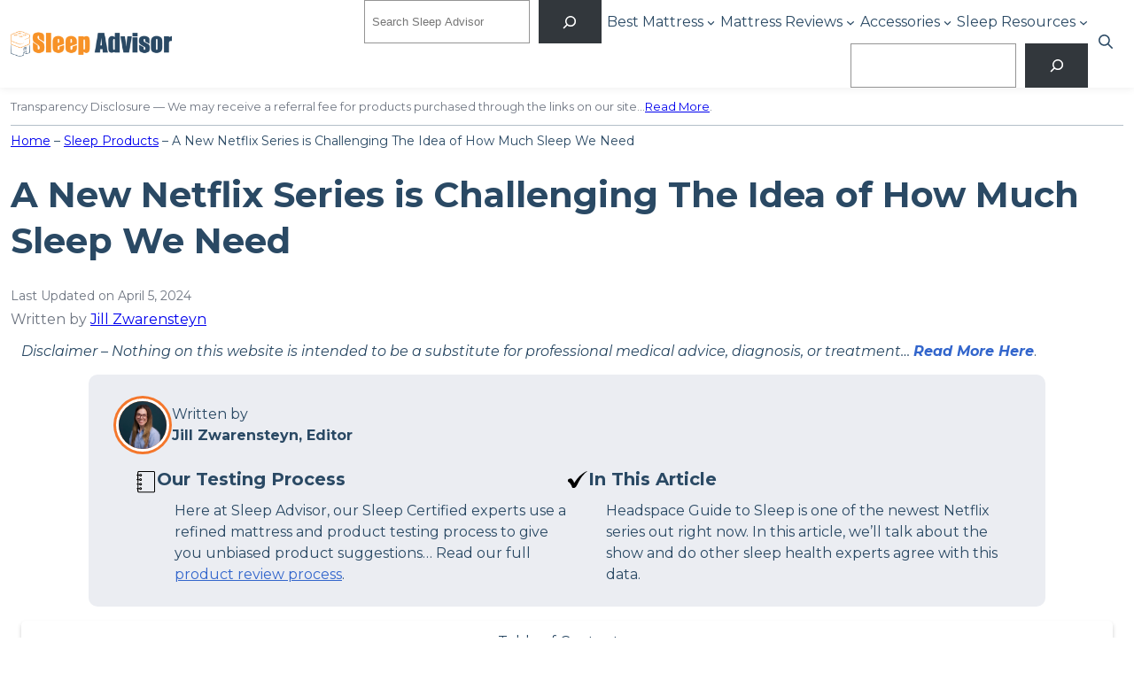

--- FILE ---
content_type: text/html; charset=UTF-8
request_url: https://www.sleepadvisor.org/headspace-sleep/
body_size: 52467
content:
<!DOCTYPE html>
<html lang="en-US" prefix="og: https://ogp.me/ns#">
<head>
<meta charset="UTF-8" />
<meta name="viewport" content="width=device-width, initial-scale=1" />
<!-- Google Tag Manager for WordPress by gtm4wp.com -->
<script data-cfasync="false" data-pagespeed-no-defer>
var gtm4wp_datalayer_name = "dataLayer";
var dataLayer = dataLayer || [];
</script>
<!-- End Google Tag Manager for WordPress by gtm4wp.com -->
<!-- Search Engine Optimization by Rank Math PRO - https://rankmath.com/ -->
<meta name="description" content="Headspace Guide to Sleep is one of the newest Netflix series out right now. In this article, we’ll talk about the show and do other sleep health experts agree with this data."/>
<meta name="robots" content="follow, index, max-snippet:-1, max-video-preview:-1, max-image-preview:large"/>
<link rel="canonical" href="https://www.sleepadvisor.org/headspace-sleep/" />
<meta property="og:locale" content="en_US" />
<meta property="og:type" content="article" />
<meta property="og:title" content="Headspace Guide to Sleep | Animated TV Series About Sleep" />
<meta property="og:description" content="Headspace Guide to Sleep is one of the newest Netflix series out right now. In this article, we’ll talk about the show and do other sleep health experts agree with this data." />
<meta property="og:url" content="https://www.sleepadvisor.org/headspace-sleep/" />
<meta property="og:site_name" content="Sleep Advisor" />
<meta property="article:publisher" content="https://www.facebook.com/sleepadvisor/" />
<meta property="article:tag" content="Author: Jill Zwarensteyn" />
<meta property="article:tag" content="Content Group: News" />
<meta property="article:tag" content="Parent Topic: Sleep Resources" />
<meta property="article:tag" content="Subtopic: Sleep Science" />
<meta property="article:section" content="Sleep Products" />
<meta property="og:updated_time" content="2024-04-05T12:29:14+00:00" />
<meta property="og:image" content="https://www.sleepadvisor.org/wp-content/uploads/2021/05/Social-Media-Image-for-Headspace-Guide-Sleep.jpg" />
<meta property="og:image:secure_url" content="https://www.sleepadvisor.org/wp-content/uploads/2021/05/Social-Media-Image-for-Headspace-Guide-Sleep.jpg" />
<meta property="og:image:width" content="1200" />
<meta property="og:image:height" content="627" />
<meta property="og:image:alt" content="Social Media Image for Headspace Guide Sleep" />
<meta property="og:image:type" content="image/jpeg" />
<meta property="article:published_time" content="2021-06-03T18:31:53+00:00" />
<meta property="article:modified_time" content="2024-04-05T12:29:14+00:00" />
<meta name="twitter:card" content="summary_large_image" />
<meta name="twitter:title" content="Headspace Guide to Sleep | Animated TV Series About Sleep" />
<meta name="twitter:description" content="Headspace Guide to Sleep is one of the newest Netflix series out right now. In this article, we’ll talk about the show and do other sleep health experts agree with this data." />
<meta name="twitter:site" content="@sleepadvisormag" />
<meta name="twitter:creator" content="@sleepadvisormag" />
<meta name="twitter:image" content="https://www.sleepadvisor.org/wp-content/uploads/2021/05/Social-Media-Image-for-Headspace-Guide-Sleep.jpg" />
<meta name="twitter:label1" content="Written by" />
<meta name="twitter:data1" content="Jill Zwarensteyn" />
<meta name="twitter:label2" content="Time to read" />
<meta name="twitter:data2" content="10 minutes" />
<script type="application/ld+json" class="rank-math-schema-pro">{"@context":"https://schema.org","@graph":[{"@type":["Person","Organization"],"@id":"https://www.sleepadvisor.org/#person","name":"rachel.noall","sameAs":["https://www.facebook.com/sleepadvisor/","https://twitter.com/sleepadvisormag"],"logo":{"@type":"ImageObject","@id":"https://www.sleepadvisor.org/#logo","url":"https://www.sleepadvisor.org/wp-content/uploads/2021/01/sleep-advisor-logo-retina-n.png","contentUrl":"https://www.sleepadvisor.org/wp-content/uploads/2021/01/sleep-advisor-logo-retina-n.png","caption":"Sleep Advisor","inLanguage":"en-US","width":"360","height":"62"},"image":{"@type":"ImageObject","@id":"https://www.sleepadvisor.org/#logo","url":"https://www.sleepadvisor.org/wp-content/uploads/2021/01/sleep-advisor-logo-retina-n.png","contentUrl":"https://www.sleepadvisor.org/wp-content/uploads/2021/01/sleep-advisor-logo-retina-n.png","caption":"Sleep Advisor","inLanguage":"en-US","width":"360","height":"62"}},{"@type":"WebSite","@id":"https://www.sleepadvisor.org/#website","url":"https://www.sleepadvisor.org","name":"Sleep Advisor","publisher":{"@id":"https://www.sleepadvisor.org/#person"},"inLanguage":"en-US"},{"@type":"ImageObject","@id":"https://www.sleepadvisor.org/wp-content/uploads/2021/06/A-New-Netflix-Series-is-Challenging-The-Idea-of-How-Much-Sleep-We-Need-1640x840px.jpg","url":"https://www.sleepadvisor.org/wp-content/uploads/2021/06/A-New-Netflix-Series-is-Challenging-The-Idea-of-How-Much-Sleep-We-Need-1640x840px.jpg","width":"1640","height":"840","caption":"A New Netflix Series is Challenging The Idea of How Much Sleep We Need 1640x840px","inLanguage":"en-US"},{"@type":"BreadcrumbList","@id":"https://www.sleepadvisor.org/headspace-sleep/#breadcrumb","itemListElement":[{"@type":"ListItem","position":"1","item":{"@id":"https://www.sleepadvisor.org","name":"Home"}},{"@type":"ListItem","position":"2","item":{"@id":"https://www.sleepadvisor.org/category/sleep-products/","name":"Sleep Products"}},{"@type":"ListItem","position":"3","item":{"@id":"https://www.sleepadvisor.org/headspace-sleep/","name":"A New Netflix Series is Challenging The Idea of How Much Sleep We Need"}}]},{"@type":"WebPage","@id":"https://www.sleepadvisor.org/headspace-sleep/#webpage","url":"https://www.sleepadvisor.org/headspace-sleep/","name":"Headspace Guide to Sleep | Animated TV Series About Sleep","datePublished":"2021-06-03T18:31:53+00:00","dateModified":"2024-04-05T12:29:14+00:00","isPartOf":{"@id":"https://www.sleepadvisor.org/#website"},"primaryImageOfPage":{"@id":"https://www.sleepadvisor.org/wp-content/uploads/2021/06/A-New-Netflix-Series-is-Challenging-The-Idea-of-How-Much-Sleep-We-Need-1640x840px.jpg"},"inLanguage":"en-US","breadcrumb":{"@id":"https://www.sleepadvisor.org/headspace-sleep/#breadcrumb"}},{"@type":"Person","@id":"https://www.sleepadvisor.org/author/jillzwarensteyn/","name":"Jill Zwarensteyn","url":"https://www.sleepadvisor.org/author/jillzwarensteyn/","image":{"@type":"ImageObject","@id":"https://secure.gravatar.com/avatar/c05882496f9466806959edae9d737030?s=96&amp;d=mm&amp;r=g","url":"https://secure.gravatar.com/avatar/c05882496f9466806959edae9d737030?s=96&amp;d=mm&amp;r=g","caption":"Jill Zwarensteyn","inLanguage":"en-US"}},{"@type":"Article","headline":"Headspace Guide to Sleep | Animated TV Series About Sleep","datePublished":"2021-06-03T18:31:53+00:00","dateModified":"2024-04-05T12:29:14+00:00","articleSection":"Sleep Products","author":{"@id":"https://www.sleepadvisor.org/author/jillzwarensteyn/","name":"Jill Zwarensteyn"},"publisher":{"@id":"https://www.sleepadvisor.org/#person"},"description":"Headspace Guide to Sleep is one of the newest Netflix series out right now. In this article, we\u2019ll talk about the show and do other sleep health experts agree with this data.","name":"Headspace Guide to Sleep | Animated TV Series About Sleep","@id":"https://www.sleepadvisor.org/headspace-sleep/#richSnippet","isPartOf":{"@id":"https://www.sleepadvisor.org/headspace-sleep/#webpage"},"image":{"@id":"https://www.sleepadvisor.org/wp-content/uploads/2021/06/A-New-Netflix-Series-is-Challenging-The-Idea-of-How-Much-Sleep-We-Need-1640x840px.jpg"},"inLanguage":"en-US","mainEntityOfPage":{"@id":"https://www.sleepadvisor.org/headspace-sleep/#webpage"}}]}</script>
<!-- /Rank Math WordPress SEO plugin -->
<title>Headspace Guide to Sleep | Animated TV Series About Sleep</title>
<link rel="alternate" type="application/rss+xml" title="Sleep Advisor &raquo; Feed" href="https://www.sleepadvisor.org/feed/" />
<link rel="alternate" type="application/rss+xml" title="Sleep Advisor &raquo; Comments Feed" href="https://www.sleepadvisor.org/comments/feed/" />
<script>
window._wpemojiSettings = {"baseUrl":"https:\/\/s.w.org\/images\/core\/emoji\/14.0.0\/72x72\/","ext":".png","svgUrl":"https:\/\/s.w.org\/images\/core\/emoji\/14.0.0\/svg\/","svgExt":".svg","source":{"concatemoji":"https:\/\/www.sleepadvisor.org\/wp-includes\/js\/wp-emoji-release.min.js?ver=6.3.1"}};
/*! This file is auto-generated */
!function(i,n){var o,s,e;function c(e){try{var t={supportTests:e,timestamp:(new Date).valueOf()};sessionStorage.setItem(o,JSON.stringify(t))}catch(e){}}function p(e,t,n){e.clearRect(0,0,e.canvas.width,e.canvas.height),e.fillText(t,0,0);var t=new Uint32Array(e.getImageData(0,0,e.canvas.width,e.canvas.height).data),r=(e.clearRect(0,0,e.canvas.width,e.canvas.height),e.fillText(n,0,0),new Uint32Array(e.getImageData(0,0,e.canvas.width,e.canvas.height).data));return t.every(function(e,t){return e===r[t]})}function u(e,t,n){switch(t){case"flag":return n(e,"\ud83c\udff3\ufe0f\u200d\u26a7\ufe0f","\ud83c\udff3\ufe0f\u200b\u26a7\ufe0f")?!1:!n(e,"\ud83c\uddfa\ud83c\uddf3","\ud83c\uddfa\u200b\ud83c\uddf3")&&!n(e,"\ud83c\udff4\udb40\udc67\udb40\udc62\udb40\udc65\udb40\udc6e\udb40\udc67\udb40\udc7f","\ud83c\udff4\u200b\udb40\udc67\u200b\udb40\udc62\u200b\udb40\udc65\u200b\udb40\udc6e\u200b\udb40\udc67\u200b\udb40\udc7f");case"emoji":return!n(e,"\ud83e\udef1\ud83c\udffb\u200d\ud83e\udef2\ud83c\udfff","\ud83e\udef1\ud83c\udffb\u200b\ud83e\udef2\ud83c\udfff")}return!1}function f(e,t,n){var r="undefined"!=typeof WorkerGlobalScope&&self instanceof WorkerGlobalScope?new OffscreenCanvas(300,150):i.createElement("canvas"),a=r.getContext("2d",{willReadFrequently:!0}),o=(a.textBaseline="top",a.font="600 32px Arial",{});return e.forEach(function(e){o[e]=t(a,e,n)}),o}function t(e){var t=i.createElement("script");t.src=e,t.defer=!0,i.head.appendChild(t)}"undefined"!=typeof Promise&&(o="wpEmojiSettingsSupports",s=["flag","emoji"],n.supports={everything:!0,everythingExceptFlag:!0},e=new Promise(function(e){i.addEventListener("DOMContentLoaded",e,{once:!0})}),new Promise(function(t){var n=function(){try{var e=JSON.parse(sessionStorage.getItem(o));if("object"==typeof e&&"number"==typeof e.timestamp&&(new Date).valueOf()<e.timestamp+604800&&"object"==typeof e.supportTests)return e.supportTests}catch(e){}return null}();if(!n){if("undefined"!=typeof Worker&&"undefined"!=typeof OffscreenCanvas&&"undefined"!=typeof URL&&URL.createObjectURL&&"undefined"!=typeof Blob)try{var e="postMessage("+f.toString()+"("+[JSON.stringify(s),u.toString(),p.toString()].join(",")+"));",r=new Blob([e],{type:"text/javascript"}),a=new Worker(URL.createObjectURL(r),{name:"wpTestEmojiSupports"});return void(a.onmessage=function(e){c(n=e.data),a.terminate(),t(n)})}catch(e){}c(n=f(s,u,p))}t(n)}).then(function(e){for(var t in e)n.supports[t]=e[t],n.supports.everything=n.supports.everything&&n.supports[t],"flag"!==t&&(n.supports.everythingExceptFlag=n.supports.everythingExceptFlag&&n.supports[t]);n.supports.everythingExceptFlag=n.supports.everythingExceptFlag&&!n.supports.flag,n.DOMReady=!1,n.readyCallback=function(){n.DOMReady=!0}}).then(function(){return e}).then(function(){var e;n.supports.everything||(n.readyCallback(),(e=n.source||{}).concatemoji?t(e.concatemoji):e.wpemoji&&e.twemoji&&(t(e.twemoji),t(e.wpemoji)))}))}((window,document),window._wpemojiSettings);
</script>
<style>
img.wp-smiley,
img.emoji {
display: inline !important;
border: none !important;
box-shadow: none !important;
height: 1em !important;
width: 1em !important;
margin: 0 0.07em !important;
vertical-align: -0.1em !important;
background: none !important;
padding: 0 !important;
}
</style>
<!-- <link rel='stylesheet' id='formidable-css' href='https://www.sleepadvisor.org/wp-admin/admin-ajax.php?action=frmpro_css&#038;ver=10161253' media='all' /> -->
<link rel="stylesheet" type="text/css" href="//www.sleepadvisor.org/wp-content/cache/wpfc-minified/mn3e5rvo/vecb.css" media="all"/>
<style id='wp-block-site-logo-inline-css'>
.wp-block-site-logo{box-sizing:border-box;line-height:0}.wp-block-site-logo a{display:inline-block}.wp-block-site-logo.is-default-size img{height:auto;width:120px}.wp-block-site-logo img{height:auto;max-width:100%}.wp-block-site-logo a,.wp-block-site-logo img{border-radius:inherit}.wp-block-site-logo.aligncenter{margin-left:auto;margin-right:auto;text-align:center}.wp-block-site-logo.is-style-rounded{border-radius:9999px}
</style>
<style id='wp-block-search-inline-css'>
.wp-block-search__button{margin-left:10px;word-break:normal}.wp-block-search__button.has-icon{line-height:0}.wp-block-search__button svg{fill:currentColor;min-height:24px;min-width:24px;vertical-align:text-bottom}:where(.wp-block-search__button){border:1px solid #ccc;padding:6px 10px}.wp-block-search__inside-wrapper{display:flex;flex:auto;flex-wrap:nowrap;max-width:100%}.wp-block-search__label{width:100%}.wp-block-search__input{-webkit-appearance:initial;appearance:none;border:1px solid #949494;flex-grow:1;margin-left:0;margin-right:0;min-width:3rem;padding:8px;text-decoration:unset!important}.wp-block-search.wp-block-search__button-only .wp-block-search__button{margin-left:0}:where(.wp-block-search__button-inside .wp-block-search__inside-wrapper){border:1px solid #949494;box-sizing:border-box;padding:4px}:where(.wp-block-search__button-inside .wp-block-search__inside-wrapper) .wp-block-search__input{border:none;border-radius:0;padding:0 4px}:where(.wp-block-search__button-inside .wp-block-search__inside-wrapper) .wp-block-search__input:focus{outline:none}:where(.wp-block-search__button-inside .wp-block-search__inside-wrapper) :where(.wp-block-search__button){padding:4px 8px}.wp-block-search.aligncenter .wp-block-search__inside-wrapper{margin:auto}.wp-block-search__button-behavior-expand .wp-block-search__inside-wrapper{min-width:0!important;transition-property:width}.wp-block-search__button-behavior-expand .wp-block-search__input{flex-basis:100%;transition-duration:.3s}.wp-block-search__button-behavior-expand.wp-block-search__searchfield-hidden,.wp-block-search__button-behavior-expand.wp-block-search__searchfield-hidden .wp-block-search__inside-wrapper{overflow:hidden}.wp-block-search__button-behavior-expand.wp-block-search__searchfield-hidden .wp-block-search__input{border-left-width:0!important;border-right-width:0!important;flex-basis:0;flex-grow:0;margin:0;min-width:0!important;padding-left:0!important;padding-right:0!important;width:0!important}.wp-block[data-align=right] .wp-block-search__button-behavior-expand .wp-block-search__inside-wrapper{float:right}
</style>
<style id='wp-block-search-theme-inline-css'>
.wp-block-search .wp-block-search__label{font-weight:700}.wp-block-search__button{border:1px solid #ccc;padding:.375em .625em}
</style>
<style id='wp-block-navigation-link-inline-css'>
.wp-block-navigation .wp-block-navigation-item__label{overflow-wrap:break-word;word-break:normal}.wp-block-navigation .wp-block-navigation-item__description{display:none}
</style>
<style id='wp-block-button-inline-css'>
.wp-block-button__link{box-sizing:border-box;cursor:pointer;display:inline-block;text-align:center;word-break:break-word}.wp-block-button__link.aligncenter{text-align:center}.wp-block-button__link.alignright{text-align:right}:where(.wp-block-button__link){border-radius:9999px;box-shadow:none;padding:calc(.667em + 2px) calc(1.333em + 2px);text-decoration:none}.wp-block-button[style*=text-decoration] .wp-block-button__link{text-decoration:inherit}.wp-block-buttons>.wp-block-button.has-custom-width{max-width:none}.wp-block-buttons>.wp-block-button.has-custom-width .wp-block-button__link{width:100%}.wp-block-buttons>.wp-block-button.has-custom-font-size .wp-block-button__link{font-size:inherit}.wp-block-buttons>.wp-block-button.wp-block-button__width-25{width:calc(25% - var(--wp--style--block-gap, .5em)*.75)}.wp-block-buttons>.wp-block-button.wp-block-button__width-50{width:calc(50% - var(--wp--style--block-gap, .5em)*.5)}.wp-block-buttons>.wp-block-button.wp-block-button__width-75{width:calc(75% - var(--wp--style--block-gap, .5em)*.25)}.wp-block-buttons>.wp-block-button.wp-block-button__width-100{flex-basis:100%;width:100%}.wp-block-buttons.is-vertical>.wp-block-button.wp-block-button__width-25{width:25%}.wp-block-buttons.is-vertical>.wp-block-button.wp-block-button__width-50{width:50%}.wp-block-buttons.is-vertical>.wp-block-button.wp-block-button__width-75{width:75%}.wp-block-button.is-style-squared,.wp-block-button__link.wp-block-button.is-style-squared{border-radius:0}.wp-block-button.no-border-radius,.wp-block-button__link.no-border-radius{border-radius:0!important}.wp-block-button .wp-block-button__link.is-style-outline,.wp-block-button.is-style-outline>.wp-block-button__link{border:2px solid;padding:.667em 1.333em}.wp-block-button .wp-block-button__link.is-style-outline:not(.has-text-color),.wp-block-button.is-style-outline>.wp-block-button__link:not(.has-text-color){color:currentColor}.wp-block-button .wp-block-button__link.is-style-outline:not(.has-background),.wp-block-button.is-style-outline>.wp-block-button__link:not(.has-background){background-color:transparent;background-image:none}.wp-block-button .wp-block-button__link:where(.has-border-color){border-width:initial}.wp-block-button .wp-block-button__link:where([style*=border-top-color]){border-top-width:medium}.wp-block-button .wp-block-button__link:where([style*=border-right-color]){border-right-width:medium}.wp-block-button .wp-block-button__link:where([style*=border-bottom-color]){border-bottom-width:medium}.wp-block-button .wp-block-button__link:where([style*=border-left-color]){border-left-width:medium}.wp-block-button .wp-block-button__link:where([style*=border-style]){border-width:initial}.wp-block-button .wp-block-button__link:where([style*=border-top-style]){border-top-width:medium}.wp-block-button .wp-block-button__link:where([style*=border-right-style]){border-right-width:medium}.wp-block-button .wp-block-button__link:where([style*=border-bottom-style]){border-bottom-width:medium}.wp-block-button .wp-block-button__link:where([style*=border-left-style]){border-left-width:medium}
</style>
<style id='wp-block-buttons-inline-css'>
.wp-block-buttons.is-vertical{flex-direction:column}.wp-block-buttons.is-vertical>.wp-block-button:last-child{margin-bottom:0}.wp-block-buttons>.wp-block-button{display:inline-block;margin:0}.wp-block-buttons.is-content-justification-left{justify-content:flex-start}.wp-block-buttons.is-content-justification-left.is-vertical{align-items:flex-start}.wp-block-buttons.is-content-justification-center{justify-content:center}.wp-block-buttons.is-content-justification-center.is-vertical{align-items:center}.wp-block-buttons.is-content-justification-right{justify-content:flex-end}.wp-block-buttons.is-content-justification-right.is-vertical{align-items:flex-end}.wp-block-buttons.is-content-justification-space-between{justify-content:space-between}.wp-block-buttons.aligncenter{text-align:center}.wp-block-buttons:not(.is-content-justification-space-between,.is-content-justification-right,.is-content-justification-left,.is-content-justification-center) .wp-block-button.aligncenter{margin-left:auto;margin-right:auto;width:100%}.wp-block-buttons[style*=text-decoration] .wp-block-button,.wp-block-buttons[style*=text-decoration] .wp-block-button__link{text-decoration:inherit}.wp-block-buttons.has-custom-font-size .wp-block-button__link{font-size:inherit}.wp-block-button.aligncenter{text-align:center}
</style>
<!-- <link rel='stylesheet' id='wp-block-navigation-css' href='https://www.sleepadvisor.org/wp-includes/blocks/navigation/style.min.css?ver=6.3.1' media='all' /> -->
<link rel="stylesheet" type="text/css" href="//www.sleepadvisor.org/wp-content/cache/wpfc-minified/dfjnjuwa/2rtxw.css" media="all"/>
<style id='wp-block-navigation-inline-css'>
.wp-block-navigation a:where(:not(.wp-element-button)){color: inherit;}
</style>
<!-- <link rel='stylesheet' id='sa-core-navigation-css' href='https://www.sleepadvisor.org/wp-content/themes/sleepadvisor/assets/css/blocks/core-navigation.css?ver=6.3.1' media='all' /> -->
<link rel="stylesheet" type="text/css" href="//www.sleepadvisor.org/wp-content/cache/wpfc-minified/m9li27rd/2rtxw.css" media="all"/>
<style id='wp-block-group-inline-css'>
.wp-block-group{box-sizing:border-box}
</style>
<style id='wp-block-group-theme-inline-css'>
:where(.wp-block-group.has-background){padding:1.25em 2.375em}
</style>
<style id='wp-block-paragraph-inline-css'>
.is-small-text{font-size:.875em}.is-regular-text{font-size:1em}.is-large-text{font-size:2.25em}.is-larger-text{font-size:3em}.has-drop-cap:not(:focus):first-letter{float:left;font-size:8.4em;font-style:normal;font-weight:100;line-height:.68;margin:.05em .1em 0 0;text-transform:uppercase}body.rtl .has-drop-cap:not(:focus):first-letter{float:none;margin-left:.1em}p.has-drop-cap.has-background{overflow:hidden}p.has-background{padding:1.25em 2.375em}:where(p.has-text-color:not(.has-link-color)) a{color:inherit}
</style>
<style id='wp-block-template-part-theme-inline-css'>
.wp-block-template-part.has-background{margin-bottom:0;margin-top:0;padding:1.25em 2.375em}
</style>
<style id='wp-block-separator-inline-css'>
@charset "UTF-8";.wp-block-separator{border:1px solid;border-left:none;border-right:none}.wp-block-separator.is-style-dots{background:none!important;border:none;height:auto;line-height:1;text-align:center}.wp-block-separator.is-style-dots:before{color:currentColor;content:"···";font-family:serif;font-size:1.5em;letter-spacing:2em;padding-left:2em}
</style>
<style id='wp-block-separator-theme-inline-css'>
.wp-block-separator.has-css-opacity{opacity:.4}.wp-block-separator{border:none;border-bottom:2px solid;margin-left:auto;margin-right:auto}.wp-block-separator.has-alpha-channel-opacity{opacity:1}.wp-block-separator:not(.is-style-wide):not(.is-style-dots){width:100px}.wp-block-separator.has-background:not(.is-style-dots){border-bottom:none;height:1px}.wp-block-separator.has-background:not(.is-style-wide):not(.is-style-dots){height:2px}
</style>
<style id='wp-block-post-title-inline-css'>
.wp-block-post-title{box-sizing:border-box;word-break:break-word}.wp-block-post-title a{display:inline-block}
</style>
<style id='p4-blocks-byline-style-inline-css'>
</style>
<link rel='stylesheet' id='p4-blocks-expanded-byline-style-css' href='https://www.sleepadvisor.org/wp-content/plugins/p4-blocks/src/blocks/expanded-byline/index.css?ver=1.2.0' media='all' />
<style id='p4-blocks-table-of-contents-style-inline-css'>
﻿.p4-blocks--sa{--toc-container--background: #ebedf2;--toc-container--border-bottom: 0.25rem solid #f79227;--toc-heading--font-family: 'Montserrat';--toc-heading--font-size: 1.25rem;--toc-heading--font-weight: 600;--toc-heading--color: #2a4964;--toc-link--font-family: 'Montserrat';--toc-link--font-size: 1rem;--toc-link--color--horizontal: #2a4964;--toc-link--color--vertical: #2a4964}.p4-blocks--sa .p4-blocks-table-of-contents__wrapper.p4-blocks-table-of-contents__wrapper--horizontal.sticky-toc,.p4-blocks--sa .p4-blocks-table-of-contents__wrapper.p4-blocks-table-of-contents__wrapper--vertical.sticky-toc{position:sticky;top:62px}@media all and (min-width: 64rem){.p4-blocks--sa .p4-blocks-table-of-contents__wrapper.p4-blocks-table-of-contents__wrapper--horizontal.sticky-toc,.p4-blocks--sa .p4-blocks-table-of-contents__wrapper.p4-blocks-table-of-contents__wrapper--vertical.sticky-toc{top:72px}}.p4-blocks-table-of-contents[class$="--alignleft"]{justify-self:start}.p4-blocks-table-of-contents[class$="--aligncenter"]{justify-self:center}.p4-blocks-table-of-contents[class$="--alignright"]{justify-self:end}.p4-blocks-table-of-contents[class*=alignwide],.p4-blocks-table-of-contents[class*=alignfull]{margin-left:auto !important;margin-right:auto !important;position:relative}.p4-blocks-table-of-contents[class*=alignwide]{justify-self:center;width:100%}.p4-blocks-table-of-contents[class*=alignfull]{left:0;right:0;width:100vw;justify-self:stretch}.p4-blocks-table-of-contents__wrapper .p4-blocks-table-of-contents__wrapper-inner{background-color:var(--toc-container--background);border-bottom:var(--toc-container--border-bottom);border-radius:5px 5px 0 0;margin:16px auto}.p4-blocks-table-of-contents__wrapper--horizontal .p4-blocks-table-of-contents__wrapper-inner{padding:16px 24px 0;max-width:1260px;box-shadow:0px 3px 5px rgba(0,0,0,.1882352941)}.p4-blocks-table-of-contents__wrapper--vertical .p4-blocks-table-of-contents__wrapper-inner{padding:16px 0 0;max-width:300px}.p4-blocks-table-of-contents__wrapper.sticky-toc{position:-webkit-sticky;position:sticky;top:0;z-index:10}.p4-blocks-table-of-contents__heading{display:flex;flex-flow:row nowrap;justify-content:center;align-items:center;gap:0rem 0.5rem;background-color:rgba(0,0,0,0);border:none;border-bottom:0 solid #26282d;color:var(--toc-heading--color);cursor:pointer;font-family:var(--toc-heading--font-family);font-size:var(--toc-heading--font-size);font-weight:var(--toc-heading--font-weight);line-height:1;outline:none;padding:0 0 16px;position:relative;text-align:left;width:100%}.p4-blocks-table-of-contents__heading::after{content:"❯";height:var(--toc-heading--font-size);text-align:center;transform:rotate(90deg);transition:all 100ms;width:var(--toc-heading--font-size)}.p4-blocks-table-of-contents__heading.open{border-bottom-width:1px}.p4-blocks-table-of-contents__heading.open::after{transform:rotate(270deg)}.p4-blocks-table-of-contents__container{border-bottom:0 solid rgba(0,0,0,0);border-top:0 solid rgba(0,0,0,0);overflow:hidden;transition:all ease 300ms;max-height:0}.p4-blocks-table-of-contents__container.open{border-bottom-width:16px;border-top-width:16px;max-height:1000vh;overflow:visible}.p4-blocks-table-of-contents__container--horizontal{display:grid;grid-template-columns:1fr;gap:12px}@media all and (min-width: 38.75rem){.p4-blocks-table-of-contents__container--horizontal{grid-template-columns:33% 1fr 33%;max-width:705px;margin:auto}}.p4-blocks-table-of-contents__container--vertical{display:flex;flex-flow:column nowrap;justify-content:flex-start;align-items:baseline;gap:0.5rem 0.5rem;padding:0 16px}.p4-blocks-table-of-contents__link{color:var(--toc-link--color--horizontal);font-family:var(--toc-link--font-family);font-size:var(--toc-link--font-size);font-weight:inherit;text-decoration:none !important;text-shadow:none !important}@media all and (min-width: 38.75rem){.p4-blocks-table-of-contents__link--horizontal{display:flex;flex-flow:row nowrap;justify-content:flex-start;align-items:baseline;gap:0rem 0.5rem}.p4-blocks-table-of-contents__link--horizontal::before{display:block;content:"•"}}.p4-blocks-table-of-contents__link--horizontal:visited:not(:hover){color:inherit !important}.p4-blocks-table-of-contents__link--vertical{border-bottom:1px solid rgba(0,0,0,.3);color:var(--toc-link--color--vertical);display:block;padding:0 0 8px;text-decoration:underline;width:100%}.p4-blocks-table-of-contents__link--vertical:last-of-type{border-bottom:none}.p4-blocks-table-of-contents__link--vertical:visited:not(:hover){color:inherit !important}
</style>
<style id='wp-block-heading-inline-css'>
h1.has-background,h2.has-background,h3.has-background,h4.has-background,h5.has-background,h6.has-background{padding:1.25em 2.375em}
.wp-block-heading a:where(:not(.wp-element-button)){color: inherit;text-decoration: inherit;}
</style>
<style id='p4-blocks-horizontal-divider-style-inline-css'>
.p4-blocks--sa{--horizontal-divider-background: url("/wp-content/plugins/p4-blocks/src/blocks/horizontal-divider/../../assets/icons/dash-sa.svg")}.p4-blocks-horizontal-divider[class$="--alignleft"]{justify-self:start}.p4-blocks-horizontal-divider[class$="--aligncenter"]{justify-self:center}.p4-blocks-horizontal-divider[class$="--alignright"]{justify-self:end}.p4-blocks-horizontal-divider[class*=alignwide],.p4-blocks-horizontal-divider[class*=alignfull]{margin-left:auto !important;margin-right:auto !important;position:relative}.p4-blocks-horizontal-divider[class*=alignwide]{justify-self:center;width:100%}.p4-blocks-horizontal-divider[class*=alignfull]{left:0;right:0;width:100vw;justify-self:stretch}.p4-blocks-horizontal-divider hr{border:0;height:1px;background:var(--horizontal-divider-background);background-repeat:repeat-x}p+.p4-blocks-horizontal-divider hr{margin:16px 0}h1+.p4-blocks-horizontal-divider hr,h2+.p4-blocks-horizontal-divider hr,h3+.p4-blocks-horizontal-divider hr,h4+.p4-blocks-horizontal-divider hr,h5+.p4-blocks-horizontal-divider hr,h6+.p4-blocks-horizontal-divider hr{margin:24px 0}
</style>
<link rel='stylesheet' id='p4-blocks-biography-style-css' href='https://www.sleepadvisor.org/wp-content/plugins/p4-blocks/src/blocks/biography/index.css?ver=1.3.1' media='all' />
<!-- <link rel='stylesheet' id='wp-block-image-css' href='https://www.sleepadvisor.org/wp-includes/blocks/image/style.min.css?ver=6.3.1' media='all' /> -->
<link rel="stylesheet" type="text/css" href="//www.sleepadvisor.org/wp-content/cache/wpfc-minified/6o0gkiwv/2rtxw.css" media="all"/>
<style id='wp-block-image-theme-inline-css'>
.wp-block-image figcaption{color:#555;font-size:13px;text-align:center}.is-dark-theme .wp-block-image figcaption{color:hsla(0,0%,100%,.65)}.wp-block-image{margin:0 0 1em}
</style>
<!-- <link rel='stylesheet' id='wp-block-social-links-css' href='https://www.sleepadvisor.org/wp-includes/blocks/social-links/style.min.css?ver=6.3.1' media='all' /> -->
<link rel="stylesheet" type="text/css" href="//www.sleepadvisor.org/wp-content/cache/wpfc-minified/1bn488g8/2rtxw.css" media="all"/>
<style id='wp-block-columns-inline-css'>
.wp-block-columns{align-items:normal!important;box-sizing:border-box;display:flex;flex-wrap:wrap!important}@media (min-width:782px){.wp-block-columns{flex-wrap:nowrap!important}}.wp-block-columns.are-vertically-aligned-top{align-items:flex-start}.wp-block-columns.are-vertically-aligned-center{align-items:center}.wp-block-columns.are-vertically-aligned-bottom{align-items:flex-end}@media (max-width:781px){.wp-block-columns:not(.is-not-stacked-on-mobile)>.wp-block-column{flex-basis:100%!important}}@media (min-width:782px){.wp-block-columns:not(.is-not-stacked-on-mobile)>.wp-block-column{flex-basis:0;flex-grow:1}.wp-block-columns:not(.is-not-stacked-on-mobile)>.wp-block-column[style*=flex-basis]{flex-grow:0}}.wp-block-columns.is-not-stacked-on-mobile{flex-wrap:nowrap!important}.wp-block-columns.is-not-stacked-on-mobile>.wp-block-column{flex-basis:0;flex-grow:1}.wp-block-columns.is-not-stacked-on-mobile>.wp-block-column[style*=flex-basis]{flex-grow:0}:where(.wp-block-columns){margin-bottom:1.75em}:where(.wp-block-columns.has-background){padding:1.25em 2.375em}.wp-block-column{flex-grow:1;min-width:0;overflow-wrap:break-word;word-break:break-word}.wp-block-column.is-vertically-aligned-top{align-self:flex-start}.wp-block-column.is-vertically-aligned-center{align-self:center}.wp-block-column.is-vertically-aligned-bottom{align-self:flex-end}.wp-block-column.is-vertically-aligned-bottom,.wp-block-column.is-vertically-aligned-center,.wp-block-column.is-vertically-aligned-top{width:100%}
</style>
<style id='wp-block-library-inline-css'>
:root{--wp-admin-theme-color:#007cba;--wp-admin-theme-color--rgb:0,124,186;--wp-admin-theme-color-darker-10:#006ba1;--wp-admin-theme-color-darker-10--rgb:0,107,161;--wp-admin-theme-color-darker-20:#005a87;--wp-admin-theme-color-darker-20--rgb:0,90,135;--wp-admin-border-width-focus:2px;--wp-block-synced-color:#7a00df;--wp-block-synced-color--rgb:122,0,223}@media (min-resolution:192dpi){:root{--wp-admin-border-width-focus:1.5px}}.wp-element-button{cursor:pointer}:root{--wp--preset--font-size--normal:16px;--wp--preset--font-size--huge:42px}:root .has-very-light-gray-background-color{background-color:#eee}:root .has-very-dark-gray-background-color{background-color:#313131}:root .has-very-light-gray-color{color:#eee}:root .has-very-dark-gray-color{color:#313131}:root .has-vivid-green-cyan-to-vivid-cyan-blue-gradient-background{background:linear-gradient(135deg,#00d084,#0693e3)}:root .has-purple-crush-gradient-background{background:linear-gradient(135deg,#34e2e4,#4721fb 50%,#ab1dfe)}:root .has-hazy-dawn-gradient-background{background:linear-gradient(135deg,#faaca8,#dad0ec)}:root .has-subdued-olive-gradient-background{background:linear-gradient(135deg,#fafae1,#67a671)}:root .has-atomic-cream-gradient-background{background:linear-gradient(135deg,#fdd79a,#004a59)}:root .has-nightshade-gradient-background{background:linear-gradient(135deg,#330968,#31cdcf)}:root .has-midnight-gradient-background{background:linear-gradient(135deg,#020381,#2874fc)}.has-regular-font-size{font-size:1em}.has-larger-font-size{font-size:2.625em}.has-normal-font-size{font-size:var(--wp--preset--font-size--normal)}.has-huge-font-size{font-size:var(--wp--preset--font-size--huge)}.has-text-align-center{text-align:center}.has-text-align-left{text-align:left}.has-text-align-right{text-align:right}#end-resizable-editor-section{display:none}.aligncenter{clear:both}.items-justified-left{justify-content:flex-start}.items-justified-center{justify-content:center}.items-justified-right{justify-content:flex-end}.items-justified-space-between{justify-content:space-between}.screen-reader-text{clip:rect(1px,1px,1px,1px);word-wrap:normal!important;border:0;-webkit-clip-path:inset(50%);clip-path:inset(50%);height:1px;margin:-1px;overflow:hidden;padding:0;position:absolute;width:1px}.screen-reader-text:focus{clip:auto!important;background-color:#ddd;-webkit-clip-path:none;clip-path:none;color:#444;display:block;font-size:1em;height:auto;left:5px;line-height:normal;padding:15px 23px 14px;text-decoration:none;top:5px;width:auto;z-index:100000}html :where(.has-border-color){border-style:solid}html :where([style*=border-top-color]){border-top-style:solid}html :where([style*=border-right-color]){border-right-style:solid}html :where([style*=border-bottom-color]){border-bottom-style:solid}html :where([style*=border-left-color]){border-left-style:solid}html :where([style*=border-width]){border-style:solid}html :where([style*=border-top-width]){border-top-style:solid}html :where([style*=border-right-width]){border-right-style:solid}html :where([style*=border-bottom-width]){border-bottom-style:solid}html :where([style*=border-left-width]){border-left-style:solid}html :where(img[class*=wp-image-]){height:auto;max-width:100%}:where(figure){margin:0 0 1em}html :where(.is-position-sticky){--wp-admin--admin-bar--position-offset:var(--wp-admin--admin-bar--height,0px)}@media screen and (max-width:600px){html :where(.is-position-sticky){--wp-admin--admin-bar--position-offset:0px}}
</style>
<style id='global-styles-inline-css'>
body{--wp--preset--color--black: #000000;--wp--preset--color--cyan-bluish-gray: #abb8c3;--wp--preset--color--white: #ffffff;--wp--preset--color--pale-pink: #f78da7;--wp--preset--color--vivid-red: #cf2e2e;--wp--preset--color--luminous-vivid-orange: #ff6900;--wp--preset--color--luminous-vivid-amber: #fcb900;--wp--preset--color--light-green-cyan: #7bdcb5;--wp--preset--color--vivid-green-cyan: #00d084;--wp--preset--color--pale-cyan-blue: #8ed1fc;--wp--preset--color--vivid-cyan-blue: #0693e3;--wp--preset--color--vivid-purple: #9b51e0;--wp--preset--color--background-orange: #fffaf2;--wp--preset--color--light-orange: #ffe7cc;--wp--preset--color--orange: #ffbc75;--wp--preset--color--medium-orange: #f79227;--wp--preset--color--dark-orange: #f4772c;--wp--preset--color--orange-hover: #db6300;--wp--preset--color--light-link-blue: #7094db;--wp--preset--color--link-blue: #3366cc;--wp--preset--color--blue: #2a4964;--wp--preset--color--medium-blue: #0c3145;--wp--preset--color--dark-blue: #092433;--wp--preset--color--light-gray: #f5f6f8;--wp--preset--color--gray: #ebedf2;--wp--preset--color--medium-gray: #b4bfc9;--wp--preset--color--dark-gray: #6f7682;--wp--preset--color--feedback-blue: #1761b8;--wp--preset--color--feedback-green: #28a745;--wp--preset--color--feedback-yellow: #ffc107;--wp--preset--color--feedback-red: #dc3545;--wp--preset--gradient--vivid-cyan-blue-to-vivid-purple: linear-gradient(135deg,rgba(6,147,227,1) 0%,rgb(155,81,224) 100%);--wp--preset--gradient--light-green-cyan-to-vivid-green-cyan: linear-gradient(135deg,rgb(122,220,180) 0%,rgb(0,208,130) 100%);--wp--preset--gradient--luminous-vivid-amber-to-luminous-vivid-orange: linear-gradient(135deg,rgba(252,185,0,1) 0%,rgba(255,105,0,1) 100%);--wp--preset--gradient--luminous-vivid-orange-to-vivid-red: linear-gradient(135deg,rgba(255,105,0,1) 0%,rgb(207,46,46) 100%);--wp--preset--gradient--very-light-gray-to-cyan-bluish-gray: linear-gradient(135deg,rgb(238,238,238) 0%,rgb(169,184,195) 100%);--wp--preset--gradient--cool-to-warm-spectrum: linear-gradient(135deg,rgb(74,234,220) 0%,rgb(151,120,209) 20%,rgb(207,42,186) 40%,rgb(238,44,130) 60%,rgb(251,105,98) 80%,rgb(254,248,76) 100%);--wp--preset--gradient--blush-light-purple: linear-gradient(135deg,rgb(255,206,236) 0%,rgb(152,150,240) 100%);--wp--preset--gradient--blush-bordeaux: linear-gradient(135deg,rgb(254,205,165) 0%,rgb(254,45,45) 50%,rgb(107,0,62) 100%);--wp--preset--gradient--luminous-dusk: linear-gradient(135deg,rgb(255,203,112) 0%,rgb(199,81,192) 50%,rgb(65,88,208) 100%);--wp--preset--gradient--pale-ocean: linear-gradient(135deg,rgb(255,245,203) 0%,rgb(182,227,212) 50%,rgb(51,167,181) 100%);--wp--preset--gradient--electric-grass: linear-gradient(135deg,rgb(202,248,128) 0%,rgb(113,206,126) 100%);--wp--preset--gradient--midnight: linear-gradient(135deg,rgb(2,3,129) 0%,rgb(40,116,252) 100%);--wp--preset--font-size--small: 13px;--wp--preset--font-size--medium: 20px;--wp--preset--font-size--large: 36px;--wp--preset--font-size--x-large: 42px;--wp--preset--font-size--body-default: 1rem;--wp--preset--font-size--body-xs: 0.8125rem;--wp--preset--font-size--body-s: 0.875rem;--wp--preset--font-size--body-l: 1.25rem;--wp--preset--font-size--body-highlight: 0.75rem;--wp--preset--font-size--header-xs: 14px;--wp--preset--font-size--header-s: 16px;--wp--preset--font-size--header-m: 20px;--wp--preset--font-size--header-l: 24px;--wp--preset--font-size--header-xl: 32px;--wp--preset--font-size--header-xxl: 40px;--wp--preset--font-size--header-display: 48px;--wp--preset--font-size--header-mini: 14px;--wp--preset--font-size--header-support: 14px;--wp--preset--font-family--montserrat: "Montserrat", sans-serif;--wp--preset--spacing--20: 0.44rem;--wp--preset--spacing--30: 0.67rem;--wp--preset--spacing--40: 1rem;--wp--preset--spacing--50: 1.5rem;--wp--preset--spacing--60: 2.25rem;--wp--preset--spacing--70: 3.38rem;--wp--preset--spacing--80: 5.06rem;--wp--preset--spacing--mini: 0.25rem;--wp--preset--spacing--xxs: 0.5rem;--wp--preset--spacing--xs: 0.75rem;--wp--preset--spacing--default: 1rem;--wp--preset--spacing--small: 1.25rem;--wp--preset--spacing--medium: 1.5rem;--wp--preset--spacing--ml: 2rem;--wp--preset--spacing--large: 3rem;--wp--preset--spacing--xl: 4rem;--wp--preset--spacing--xxl: 4.5rem;--wp--preset--spacing--xxxl: 5rem;--wp--preset--spacing--super: 6.5rem;--wp--preset--shadow--natural: 6px 6px 9px rgba(0, 0, 0, 0.2);--wp--preset--shadow--deep: 12px 12px 50px rgba(0, 0, 0, 0.4);--wp--preset--shadow--sharp: 6px 6px 0px rgba(0, 0, 0, 0.2);--wp--preset--shadow--outlined: 6px 6px 0px -3px rgba(255, 255, 255, 1), 6px 6px rgba(0, 0, 0, 1);--wp--preset--shadow--crisp: 6px 6px 0px rgba(0, 0, 0, 1);--wp--preset--shadow--medium: 0px 2px 8px 0px rgba(0, 0, 0, 0.06);}body { margin: 0;--wp--style--global--content-size: 50rem;--wp--style--global--wide-size: 80rem; }.wp-site-blocks { padding-top: var(--wp--style--root--padding-top); padding-bottom: var(--wp--style--root--padding-bottom); }.has-global-padding { padding-right: var(--wp--style--root--padding-right); padding-left: var(--wp--style--root--padding-left); }.has-global-padding :where(.has-global-padding) { padding-right: 0; padding-left: 0; }.has-global-padding > .alignfull { margin-right: calc(var(--wp--style--root--padding-right) * -1); margin-left: calc(var(--wp--style--root--padding-left) * -1); }.has-global-padding :where(.has-global-padding) > .alignfull { margin-right: 0; margin-left: 0; }.has-global-padding > .alignfull:where(:not(.has-global-padding)) > :where([class*="wp-block-"]:not(.alignfull):not([class*="__"]),p,h1,h2,h3,h4,h5,h6,ul,ol) { padding-right: var(--wp--style--root--padding-right); padding-left: var(--wp--style--root--padding-left); }.has-global-padding :where(.has-global-padding) > .alignfull:where(:not(.has-global-padding)) > :where([class*="wp-block-"]:not(.alignfull):not([class*="__"]),p,h1,h2,h3,h4,h5,h6,ul,ol) { padding-right: 0; padding-left: 0; }.wp-site-blocks > .alignleft { float: left; margin-right: 2em; }.wp-site-blocks > .alignright { float: right; margin-left: 2em; }.wp-site-blocks > .aligncenter { justify-content: center; margin-left: auto; margin-right: auto; }:where(.wp-site-blocks) > * { margin-block-start: var(--wp--preset--spacing--default); margin-block-end: 0; }:where(.wp-site-blocks) > :first-child:first-child { margin-block-start: 0; }:where(.wp-site-blocks) > :last-child:last-child { margin-block-end: 0; }body { --wp--style--block-gap: var(--wp--preset--spacing--default); }:where(body .is-layout-flow)  > :first-child:first-child{margin-block-start: 0;}:where(body .is-layout-flow)  > :last-child:last-child{margin-block-end: 0;}:where(body .is-layout-flow)  > *{margin-block-start: var(--wp--preset--spacing--default);margin-block-end: 0;}:where(body .is-layout-constrained)  > :first-child:first-child{margin-block-start: 0;}:where(body .is-layout-constrained)  > :last-child:last-child{margin-block-end: 0;}:where(body .is-layout-constrained)  > *{margin-block-start: var(--wp--preset--spacing--default);margin-block-end: 0;}:where(body .is-layout-flex) {gap: var(--wp--preset--spacing--default);}:where(body .is-layout-grid) {gap: var(--wp--preset--spacing--default);}body .is-layout-flow > .alignleft{float: left;margin-inline-start: 0;margin-inline-end: 2em;}body .is-layout-flow > .alignright{float: right;margin-inline-start: 2em;margin-inline-end: 0;}body .is-layout-flow > .aligncenter{margin-left: auto !important;margin-right: auto !important;}body .is-layout-constrained > .alignleft{float: left;margin-inline-start: 0;margin-inline-end: 2em;}body .is-layout-constrained > .alignright{float: right;margin-inline-start: 2em;margin-inline-end: 0;}body .is-layout-constrained > .aligncenter{margin-left: auto !important;margin-right: auto !important;}body .is-layout-constrained > :where(:not(.alignleft):not(.alignright):not(.alignfull)){max-width: var(--wp--style--global--content-size);margin-left: auto !important;margin-right: auto !important;}body .is-layout-constrained > .alignwide{max-width: var(--wp--style--global--wide-size);}body .is-layout-flex{display: flex;}body .is-layout-flex{flex-wrap: wrap;align-items: center;}body .is-layout-flex > *{margin: 0;}body .is-layout-grid{display: grid;}body .is-layout-grid > *{margin: 0;}body{background-color: var(--wp--preset--color--white);color: var(--wp--preset--color--blue);font-family: var(--wp--preset--font-family--montserrat);font-size: 16px;line-height: 1.3;--wp--style--root--padding-top: 0px;--wp--style--root--padding-right: var(--wp--preset--spacing--xs);--wp--style--root--padding-bottom: 0px;--wp--style--root--padding-left: var(--wp--preset--spacing--xs);}a:where(:not(.wp-element-button)){color: var(--wp--preset--color--link-blue);text-decoration: underline;}a:where(:not(.wp-element-button)):visited{color: var(--wp--preset--color--link-blue);}a:where(:not(.wp-element-button)):hover{color: var(--wp--preset--color--medium-blue);}a:where(:not(.wp-element-button)):focus{color: var(--wp--preset--color--medium-blue);}a:where(:not(.wp-element-button)):active{color: var(--wp--preset--color--medium-blue);}h1{font-size: var(--wp--preset--font-size--header-xxl);}h2{font-size: var(--wp--preset--font-size--header-xl);}h3{font-size: var(--wp--preset--font-size--header-l);}h4{font-size: var(--wp--preset--font-size--header-m);}h5{font-size: var(--wp--preset--font-size--header-s);}h6{font-size: var(--wp--preset--font-size--header-xs);}.wp-element-button, .wp-block-button__link{background-color: #32373c;border-width: 0;color: #fff;font-family: inherit;font-size: inherit;line-height: inherit;padding: calc(0.667em + 2px) calc(1.333em + 2px);text-decoration: none;}.has-black-color{color: var(--wp--preset--color--black) !important;}.has-cyan-bluish-gray-color{color: var(--wp--preset--color--cyan-bluish-gray) !important;}.has-white-color{color: var(--wp--preset--color--white) !important;}.has-pale-pink-color{color: var(--wp--preset--color--pale-pink) !important;}.has-vivid-red-color{color: var(--wp--preset--color--vivid-red) !important;}.has-luminous-vivid-orange-color{color: var(--wp--preset--color--luminous-vivid-orange) !important;}.has-luminous-vivid-amber-color{color: var(--wp--preset--color--luminous-vivid-amber) !important;}.has-light-green-cyan-color{color: var(--wp--preset--color--light-green-cyan) !important;}.has-vivid-green-cyan-color{color: var(--wp--preset--color--vivid-green-cyan) !important;}.has-pale-cyan-blue-color{color: var(--wp--preset--color--pale-cyan-blue) !important;}.has-vivid-cyan-blue-color{color: var(--wp--preset--color--vivid-cyan-blue) !important;}.has-vivid-purple-color{color: var(--wp--preset--color--vivid-purple) !important;}.has-background-orange-color{color: var(--wp--preset--color--background-orange) !important;}.has-light-orange-color{color: var(--wp--preset--color--light-orange) !important;}.has-orange-color{color: var(--wp--preset--color--orange) !important;}.has-medium-orange-color{color: var(--wp--preset--color--medium-orange) !important;}.has-dark-orange-color{color: var(--wp--preset--color--dark-orange) !important;}.has-orange-hover-color{color: var(--wp--preset--color--orange-hover) !important;}.has-light-link-blue-color{color: var(--wp--preset--color--light-link-blue) !important;}.has-link-blue-color{color: var(--wp--preset--color--link-blue) !important;}.has-blue-color{color: var(--wp--preset--color--blue) !important;}.has-medium-blue-color{color: var(--wp--preset--color--medium-blue) !important;}.has-dark-blue-color{color: var(--wp--preset--color--dark-blue) !important;}.has-light-gray-color{color: var(--wp--preset--color--light-gray) !important;}.has-gray-color{color: var(--wp--preset--color--gray) !important;}.has-medium-gray-color{color: var(--wp--preset--color--medium-gray) !important;}.has-dark-gray-color{color: var(--wp--preset--color--dark-gray) !important;}.has-feedback-blue-color{color: var(--wp--preset--color--feedback-blue) !important;}.has-feedback-green-color{color: var(--wp--preset--color--feedback-green) !important;}.has-feedback-yellow-color{color: var(--wp--preset--color--feedback-yellow) !important;}.has-feedback-red-color{color: var(--wp--preset--color--feedback-red) !important;}.has-black-background-color{background-color: var(--wp--preset--color--black) !important;}.has-cyan-bluish-gray-background-color{background-color: var(--wp--preset--color--cyan-bluish-gray) !important;}.has-white-background-color{background-color: var(--wp--preset--color--white) !important;}.has-pale-pink-background-color{background-color: var(--wp--preset--color--pale-pink) !important;}.has-vivid-red-background-color{background-color: var(--wp--preset--color--vivid-red) !important;}.has-luminous-vivid-orange-background-color{background-color: var(--wp--preset--color--luminous-vivid-orange) !important;}.has-luminous-vivid-amber-background-color{background-color: var(--wp--preset--color--luminous-vivid-amber) !important;}.has-light-green-cyan-background-color{background-color: var(--wp--preset--color--light-green-cyan) !important;}.has-vivid-green-cyan-background-color{background-color: var(--wp--preset--color--vivid-green-cyan) !important;}.has-pale-cyan-blue-background-color{background-color: var(--wp--preset--color--pale-cyan-blue) !important;}.has-vivid-cyan-blue-background-color{background-color: var(--wp--preset--color--vivid-cyan-blue) !important;}.has-vivid-purple-background-color{background-color: var(--wp--preset--color--vivid-purple) !important;}.has-background-orange-background-color{background-color: var(--wp--preset--color--background-orange) !important;}.has-light-orange-background-color{background-color: var(--wp--preset--color--light-orange) !important;}.has-orange-background-color{background-color: var(--wp--preset--color--orange) !important;}.has-medium-orange-background-color{background-color: var(--wp--preset--color--medium-orange) !important;}.has-dark-orange-background-color{background-color: var(--wp--preset--color--dark-orange) !important;}.has-orange-hover-background-color{background-color: var(--wp--preset--color--orange-hover) !important;}.has-light-link-blue-background-color{background-color: var(--wp--preset--color--light-link-blue) !important;}.has-link-blue-background-color{background-color: var(--wp--preset--color--link-blue) !important;}.has-blue-background-color{background-color: var(--wp--preset--color--blue) !important;}.has-medium-blue-background-color{background-color: var(--wp--preset--color--medium-blue) !important;}.has-dark-blue-background-color{background-color: var(--wp--preset--color--dark-blue) !important;}.has-light-gray-background-color{background-color: var(--wp--preset--color--light-gray) !important;}.has-gray-background-color{background-color: var(--wp--preset--color--gray) !important;}.has-medium-gray-background-color{background-color: var(--wp--preset--color--medium-gray) !important;}.has-dark-gray-background-color{background-color: var(--wp--preset--color--dark-gray) !important;}.has-feedback-blue-background-color{background-color: var(--wp--preset--color--feedback-blue) !important;}.has-feedback-green-background-color{background-color: var(--wp--preset--color--feedback-green) !important;}.has-feedback-yellow-background-color{background-color: var(--wp--preset--color--feedback-yellow) !important;}.has-feedback-red-background-color{background-color: var(--wp--preset--color--feedback-red) !important;}.has-black-border-color{border-color: var(--wp--preset--color--black) !important;}.has-cyan-bluish-gray-border-color{border-color: var(--wp--preset--color--cyan-bluish-gray) !important;}.has-white-border-color{border-color: var(--wp--preset--color--white) !important;}.has-pale-pink-border-color{border-color: var(--wp--preset--color--pale-pink) !important;}.has-vivid-red-border-color{border-color: var(--wp--preset--color--vivid-red) !important;}.has-luminous-vivid-orange-border-color{border-color: var(--wp--preset--color--luminous-vivid-orange) !important;}.has-luminous-vivid-amber-border-color{border-color: var(--wp--preset--color--luminous-vivid-amber) !important;}.has-light-green-cyan-border-color{border-color: var(--wp--preset--color--light-green-cyan) !important;}.has-vivid-green-cyan-border-color{border-color: var(--wp--preset--color--vivid-green-cyan) !important;}.has-pale-cyan-blue-border-color{border-color: var(--wp--preset--color--pale-cyan-blue) !important;}.has-vivid-cyan-blue-border-color{border-color: var(--wp--preset--color--vivid-cyan-blue) !important;}.has-vivid-purple-border-color{border-color: var(--wp--preset--color--vivid-purple) !important;}.has-background-orange-border-color{border-color: var(--wp--preset--color--background-orange) !important;}.has-light-orange-border-color{border-color: var(--wp--preset--color--light-orange) !important;}.has-orange-border-color{border-color: var(--wp--preset--color--orange) !important;}.has-medium-orange-border-color{border-color: var(--wp--preset--color--medium-orange) !important;}.has-dark-orange-border-color{border-color: var(--wp--preset--color--dark-orange) !important;}.has-orange-hover-border-color{border-color: var(--wp--preset--color--orange-hover) !important;}.has-light-link-blue-border-color{border-color: var(--wp--preset--color--light-link-blue) !important;}.has-link-blue-border-color{border-color: var(--wp--preset--color--link-blue) !important;}.has-blue-border-color{border-color: var(--wp--preset--color--blue) !important;}.has-medium-blue-border-color{border-color: var(--wp--preset--color--medium-blue) !important;}.has-dark-blue-border-color{border-color: var(--wp--preset--color--dark-blue) !important;}.has-light-gray-border-color{border-color: var(--wp--preset--color--light-gray) !important;}.has-gray-border-color{border-color: var(--wp--preset--color--gray) !important;}.has-medium-gray-border-color{border-color: var(--wp--preset--color--medium-gray) !important;}.has-dark-gray-border-color{border-color: var(--wp--preset--color--dark-gray) !important;}.has-feedback-blue-border-color{border-color: var(--wp--preset--color--feedback-blue) !important;}.has-feedback-green-border-color{border-color: var(--wp--preset--color--feedback-green) !important;}.has-feedback-yellow-border-color{border-color: var(--wp--preset--color--feedback-yellow) !important;}.has-feedback-red-border-color{border-color: var(--wp--preset--color--feedback-red) !important;}.has-vivid-cyan-blue-to-vivid-purple-gradient-background{background: var(--wp--preset--gradient--vivid-cyan-blue-to-vivid-purple) !important;}.has-light-green-cyan-to-vivid-green-cyan-gradient-background{background: var(--wp--preset--gradient--light-green-cyan-to-vivid-green-cyan) !important;}.has-luminous-vivid-amber-to-luminous-vivid-orange-gradient-background{background: var(--wp--preset--gradient--luminous-vivid-amber-to-luminous-vivid-orange) !important;}.has-luminous-vivid-orange-to-vivid-red-gradient-background{background: var(--wp--preset--gradient--luminous-vivid-orange-to-vivid-red) !important;}.has-very-light-gray-to-cyan-bluish-gray-gradient-background{background: var(--wp--preset--gradient--very-light-gray-to-cyan-bluish-gray) !important;}.has-cool-to-warm-spectrum-gradient-background{background: var(--wp--preset--gradient--cool-to-warm-spectrum) !important;}.has-blush-light-purple-gradient-background{background: var(--wp--preset--gradient--blush-light-purple) !important;}.has-blush-bordeaux-gradient-background{background: var(--wp--preset--gradient--blush-bordeaux) !important;}.has-luminous-dusk-gradient-background{background: var(--wp--preset--gradient--luminous-dusk) !important;}.has-pale-ocean-gradient-background{background: var(--wp--preset--gradient--pale-ocean) !important;}.has-electric-grass-gradient-background{background: var(--wp--preset--gradient--electric-grass) !important;}.has-midnight-gradient-background{background: var(--wp--preset--gradient--midnight) !important;}.has-small-font-size{font-size: var(--wp--preset--font-size--small) !important;}.has-medium-font-size{font-size: var(--wp--preset--font-size--medium) !important;}.has-large-font-size{font-size: var(--wp--preset--font-size--large) !important;}.has-x-large-font-size{font-size: var(--wp--preset--font-size--x-large) !important;}.has-body-default-font-size{font-size: var(--wp--preset--font-size--body-default) !important;}.has-body-xs-font-size{font-size: var(--wp--preset--font-size--body-xs) !important;}.has-body-s-font-size{font-size: var(--wp--preset--font-size--body-s) !important;}.has-body-l-font-size{font-size: var(--wp--preset--font-size--body-l) !important;}.has-body-highlight-font-size{font-size: var(--wp--preset--font-size--body-highlight) !important;}.has-header-xs-font-size{font-size: var(--wp--preset--font-size--header-xs) !important;}.has-header-s-font-size{font-size: var(--wp--preset--font-size--header-s) !important;}.has-header-m-font-size{font-size: var(--wp--preset--font-size--header-m) !important;}.has-header-l-font-size{font-size: var(--wp--preset--font-size--header-l) !important;}.has-header-xl-font-size{font-size: var(--wp--preset--font-size--header-xl) !important;}.has-header-xxl-font-size{font-size: var(--wp--preset--font-size--header-xxl) !important;}.has-header-display-font-size{font-size: var(--wp--preset--font-size--header-display) !important;}.has-header-mini-font-size{font-size: var(--wp--preset--font-size--header-mini) !important;}.has-header-support-font-size{font-size: var(--wp--preset--font-size--header-support) !important;}.has-montserrat-font-family{font-family: var(--wp--preset--font-family--montserrat) !important;}
.has-medium-shadow{box-shadow:var(--wp--preset--shadow--medium);}.adthrive-footer-message{display:none!important;}ol.has-background, ul.has-background{padding:0;}.site__header{box-shadow:var(--wp--preset--shadow--medium);top:calc(0px + var(--wp-admin--admin-bar--position-offset, 0px));position:sticky;z-index:10;}.site__content{margin-top:0;}.site__breadcrumbs{font-size:var(--wp--preset--font-size--body-s);}img{max-width:100%;}.hidden{display:none;}iframe{aspect-ratio: 16/9;width:100%;}#frm_form_17_container .frm_form_fields fieldset{border-style:none;margin-inline-start:0;padding-inline-start:0;}#frm_form_17_container .frm_fields_container{gap:8px;}#frm_form_17_container .frm_fields_container .frm_form_field{width:392px;}#frm_form_17_container .frm_fields_container .wp-block-button{width:274px;}#frm_form_17_container .frm_fields_container .frm_form_field input{width:100%;border:1px solid #6F7682;border-radius:4px;padding:14px 12px 14px 12px;}#frm_form_17_container .frm_fields_container .frm_form_field textarea{width:100%;border:1px solid #6F7682;border-radius:4px;padding:14px 12px 14px 12px;}#frm_form_17_container .frm_fields_container .frm_form_field input{font-family:'Montserrat', sans-serif;}#frm_form_17_container .frm_fields_container .frm_form_field textarea{font-family:'Montserrat', sans-serif;}#frm_form_17_container .frm_fields_container .frm_submit button{font-family:'Montserrat', sans-serif;}#frm_form_17_container .frm_fields_container .frm_form_field input{height:48px;}#frm_form_17_container .frm_fields_container .frm_form_field textarea{height:150px;}#frm_form_17_container .frm_fields_container .wp-block-button button{background-color:#F4772C;color:#FFFFFF;border-style:none;border-radius:16px;padding:12px 16px 12px 16px;width:100%;height:48px;}@media screen and (max-width:500px){#frm_form_17_container .frm_fields_container .frm_form_field input{max-width:296px;width:100%;}#frm_form_17_container .frm_fields_container .frm_form_field textarea{max-width:296px;width:100%;}#frm_form_17_container .frm_fields_container .wp-block-button button{width:100%;max-width:274px;}}.p4-blocks-button-row--image{flex-flow:row wrap;}.wp-block-columns{}.wp-block-columns.footer__nav{flex-wrap:wrap!important;justify-content:center;}@media all and (min-width:824px){.wp-block-columns.footer__nav{flex-wrap:nowrap!important;justify-content:space-between;}}.wp-block-button .wp-block-button__link{}.wp-block-button .wp-block-button__link {
background-color: var(--wp--preset--color--dark-orange);
border: none;
border-radius: 1rem;
color: var(--wp--preset--color--white);
font-family: var(--wp--preset--font-family--montserrat);
font-size: var(--wp--preset--font-size--body-default);
font-weight: 700;
letter-spacing: 0.0625rem;
padding: var(--wp--preset--spacing--xs);
text-decoration: none;
text-transform: uppercase;
transition: all 0.3s ease;
}.wp-block-button .wp-block-button__link:has(svg) {
align-items: center;
display: flex;
flex-flow: row nowrap;
gap: var(--wp--preset--spacing--xs);
justify-content: start;
width: 100%;
}.wp-block-button .wp-block-button__link svg { fill: var(--wp--preset--color--white); }.wp-block-button .wp-block-button__link:active { background-color: var(--wp--preset--color--orange-hover); }.wp-block-button .wp-block-button__link:focus { background-color: var(--wp--preset--color--orange-hover); }.wp-block-button .wp-block-button__link:hover { background-color: var(--wp--preset--color--orange-hover); }
.is-style-secondary-button.wp-block-button .wp-block-button__link { background-color: var(--wp--preset--color--blue); }
.is-style-secondary-button.wp-block-button .wp-block-button__link:active { background-color: var(--wp--preset--color--dark-blue); }
.is-style-secondary-button.wp-block-button .wp-block-button__link:focus { background-color: var(--wp--preset--color--dark-blue); }
.is-style-secondary-button.wp-block-button .wp-block-button__link:hover { background-color: var(--wp--preset--color--dark-blue); }
.is-style-primary-icon-button.wp-block-button .wp-block-button__link { 
align-items: center;
display: flex;
flex-flow: row nowrap;
gap: var(--wp--preset--spacing--xs);
justify-content: start;
letter-spacing: 0;
text-transform: none;
width: 100%;
}
.is-style-secondary-icon-button.wp-block-button .wp-block-button__link {
align-items: center;
background-color: var(--wp--preset--color--blue);
display: flex;
flex-flow: row nowrap;
gap: var(--wp--preset--spacing--xs);
justify-content: start;
letter-spacing: 0;
text-transform: none;
width: 100%;
}
.is-style-secondary-icon-button.wp-block-button .wp-block-button__link:active { background-color: var(--wp--preset--color--dark-blue); }
.is-style-secondary-icon-button.wp-block-button .wp-block-button__link:focus { background-color: var(--wp--preset--color--dark-blue); }
.is-style-secondary-icon-button.wp-block-button .wp-block-button__link:hover { background-color: var(--wp--preset--color--dark-blue); }
.is-style-primary-light-button.wp-block-button .wp-block-button__link {
background-color: var(--wp--preset--color--background-orange);
color: var(--wp--preset--color--blue);
}
.is-style-primary-light-button.wp-block-button .wp-block-button__link svg { fill: var(--wp--preset--color--blue); }
.is-style-primary-light-button.wp-block-button .wp-block-button__link:active { background-color: var(--wp--preset--color--light-orange); }
.is-style-primary-light-button.wp-block-button .wp-block-button__link:focus { background-color: var(--wp--preset--color--light-orange); }
.is-style-primary-light-button.wp-block-button .wp-block-button__link:hover { background-color: var(--wp--preset--color--light-orange); }
.is-style-secondary-light-button.wp-block-button .wp-block-button__link {
background-color: var(--wp--preset--color--light-orange);
color: var(--wp--preset--color--blue);
}
.is-style-secondary-light-button.wp-block-button .wp-block-button__link svg { fill: var(--wp--preset--color--blue); }
.is-style-secondary-light-button.wp-block-button .wp-block-button__link:active { background-color: var(--wp--preset--color--orange); }
.is-style-secondary-light-button.wp-block-button .wp-block-button__link:focus { background-color: var(--wp--preset--color--orange); }
.is-style-secondary-light-button.wp-block-button .wp-block-button__link:hover { background-color: var(--wp--preset--color--orange); }
.footer__button{
max-width:240px!important;
}
.footer__button a{
justify-content:center!important;
}.wp-block-column{}.wp-block-column.footer__menus .wp-block-columns{flex-flow:row wrap!important;justify-content:center!important;}.footer__menu{flex-basis:100%;}@media all and (min-width:536px){.wp-block-columns:not(.is-not-stacked-on-mobile)>.wp-block-column.footer__menu{flex-basis:160px!important;}}@media all and (min-width:824px){.wp-block-column.footer__menus .wp-block-columns{justify-content:end!important;}.footer__menu{min-width:160px!important;max-width:210px;}}@media all and (min-width:1038px){.wp-block-column.footer__menus .wp-block-columns{justify-content:end!important;}}.wp-block-heading{}.wp-block-heading.is-style-display{font-size:var(--wp--preset--font-size--header-display);}.wp-block-heading.is-style-support{color:var(--wp--preset--color--dark-orange);font-size:var(--wp--preset--font-size--header-support);font-weight:400;letter-spacing:2px;text-transform:uppercase;}.wp-block-heading.is-style-mini{color:var(--wp--preset--color--dark-gray);font-size:var(--wp--preset--font-size--header-mini);font-weight:700;letter-spacing:2px;text-transform:uppercase;}p{}p img{height:auto;max-width:100%;}p iframe{height:auto;max-width:100%;}p.is-style-highlight{font-size:var(--wp--preset--font-size--body-highlight);font-weight:700;text-transform:uppercase;}p.is-style-large{font-size:var(--wp--preset--font-size--body-l);}p.is-style-small{font-size:var(--wp--preset--font-size--body-s);}p.is-style-xs{font-size:var(--wp--preset--font-size--body-xs);}p.is-style-tag{background-color:var(--wp--preset--color--white);border-radius:.5rem;font-weight:700;margin:0;padding:.5rem .75rem;}.wp-block-post-title{}.wp-block-post-title.is-style-display{font-size:var(--wp--preset--font-size--header-display);}.wp-block-site-logo{}.wp-block-site-logo.header__logo{position:relative;z-index:999999;}
</style>
<style id='core-block-supports-inline-css'>
.wp-container-6.wp-container-6{gap:var(--wp--preset--spacing--xxs);justify-content:flex-end;}.wp-container-9.wp-container-9{flex-wrap:nowrap;justify-content:space-between;align-items:stretch;}.wp-container-12.wp-container-12{flex-wrap:nowrap;justify-content:space-between;}.wp-container-15.wp-container-15{justify-content:center;align-items:flex-start;}.wp-container-19.wp-container-19{flex-wrap:nowrap;gap:0.5em var(--wp--preset--spacing--xxs);justify-content:center;}.wp-container-31.wp-container-31{flex-wrap:nowrap;gap:var(--wp--preset--spacing--default) var(--wp--preset--spacing--default);}.wp-container-33.wp-container-33{flex-wrap:nowrap;gap:2em var(--wp--preset--spacing--large);}.wp-container-34.wp-container-34.wp-container-34.wp-container-34 > * + *{margin-block-start:var(--wp--preset--spacing--large);margin-block-end:0;}.wp-container-36.wp-container-36{gap:var(--wp--preset--spacing--xxs);flex-direction:column;align-items:stretch;}.wp-container-37.wp-container-37.wp-container-37.wp-container-37 > * + *{margin-block-start:var(--wp--preset--spacing--xxs);margin-block-end:0;}.wp-container-39.wp-container-39{flex-wrap:nowrap;}.wp-container-2.wp-container-2,.wp-container-3.wp-container-3,.wp-container-20.wp-container-20{justify-content:center;}.wp-container-7.wp-container-7,.wp-container-8.wp-container-8{flex-wrap:nowrap;justify-content:flex-end;}.wp-container-23.wp-container-23,.wp-container-26.wp-container-26,.wp-container-29.wp-container-29{flex-wrap:nowrap;gap:var(--wp--preset--spacing--xs);flex-direction:column;align-items:stretch;}.wp-container-34.wp-container-34 > *,.wp-container-37.wp-container-37 > *,.wp-container-40.wp-container-40 > *,.wp-container-40.wp-container-40.wp-container-40.wp-container-40 > * + *{margin-block-start:0;margin-block-end:0;}
</style>
<!-- <link rel='stylesheet' id='accessory-block-css' href='https://www.sleepadvisor.org/wp-content/plugins/air-db/accessory-block/assets/css/sa.css?ver=2.5.19' media='all' /> -->
<link rel="stylesheet" type="text/css" href="//www.sleepadvisor.org/wp-content/cache/wpfc-minified/f3ccpb7n/2rtxw.css" media="all"/>
<link rel='stylesheet' id='swiper-css' href='https://www.sleepadvisor.org/wp-content/plugins/p4-blocks/src/assets/swiper/swiper-bundle.min.css?ver=2.41.0' media='all' />
<!-- <link rel='stylesheet' id='wp-compear-css' href='https://www.sleepadvisor.org/wp-content/plugins/wp-compear/public/css/wp-compear-public.css?ver=1.1.1' media='all' /> -->
<!-- <link rel='stylesheet' id='slick.css-css' href='https://www.sleepadvisor.org/wp-content/plugins/wp-compear/includes/slick-1.5.7/slick/slick.css?ver=1.1.1' media='all' /> -->
<!-- <link rel='stylesheet' id='wpcompear-fontello.css-css' href='https://www.sleepadvisor.org/wp-content/plugins/wp-compear/includes/fontello-bf24cd3f/css/wpcompear-fontello.css?ver=1.1.1' media='all' /> -->
<link rel="stylesheet" type="text/css" href="//www.sleepadvisor.org/wp-content/cache/wpfc-minified/kp8ql465/2rtxw.css" media="all"/>
<style id='wp-webfonts-inline-css'>
@font-face{font-family:Montserrat;font-style:normal;font-weight:400;font-display:fallback;src:url('https://www.sleepadvisor.org/wp-content/themes/sleepadvisor/assets/fonts/montserrat/Montserrat-Regular.woff2') format('woff2');font-stretch:normal;}@font-face{font-family:Montserrat;font-style:italic;font-weight:400;font-display:fallback;src:url('https://www.sleepadvisor.org/wp-content/themes/sleepadvisor/assets/fonts/montserrat/Montserrat-Italic.woff2') format('woff2');font-stretch:normal;}@font-face{font-family:Montserrat;font-style:normal;font-weight:700;font-display:fallback;src:url('https://www.sleepadvisor.org/wp-content/themes/sleepadvisor/assets/fonts/montserrat/Montserrat-Bold.woff2') format('woff2');font-stretch:normal;}@font-face{font-family:Montserrat;font-style:italic;font-weight:700;font-display:fallback;src:url('https://www.sleepadvisor.org/wp-content/themes/sleepadvisor/assets/fonts/montserrat/Montserrat-BoldItalic.woff2') format('woff2');font-stretch:normal;}
</style>
<!-- <link rel='stylesheet' id='global-typography-css' href='https://www.sleepadvisor.org/wp-content/themes/sleepadvisor/assets/css/global/typography.css?ver=1.0.0' media='all' /> -->
<!-- <link rel='stylesheet' id='algolia-autocomplete-css' href='https://www.sleepadvisor.org/wp-content/plugins/wp-search-with-algolia/css/algolia-autocomplete.css?ver=2.8.1' media='all' /> -->
<link rel="stylesheet" type="text/css" href="//www.sleepadvisor.org/wp-content/cache/wpfc-minified/q5p9caph/2rtxw.css" media="all"/>
<script src='//www.sleepadvisor.org/wp-content/cache/wpfc-minified/863twexo/o0iz.js' type="text/javascript"></script>
<!-- <script src='https://www.sleepadvisor.org/wp-includes/blocks/navigation/view.min.js?ver=886680af40b7521d60fc' id='wp-block-navigation-view-js'></script> -->
<!-- <script src='https://www.sleepadvisor.org/wp-includes/blocks/navigation/view-modal.min.js?ver=b478fa3cd1475dec97d3' id='wp-block-navigation-view-2-js'></script> -->
<!-- <script src='https://www.sleepadvisor.org/wp-includes/js/jquery/jquery.min.js?ver=3.7.0' id='jquery-core-js'></script> -->
<!-- <script src='https://www.sleepadvisor.org/wp-includes/js/jquery/jquery-migrate.min.js?ver=3.4.1' id='jquery-migrate-js'></script> -->
<!-- <script src='https://www.sleepadvisor.org/wp-content/plugins/wp-compear/includes/slick-1.5.7/slick/slick.js?ver=1.1.1' id='slick.js-js'></script> -->
<!-- <script src='https://www.sleepadvisor.org/wp-content/plugins/wp-compear/includes/sorttable.js?ver=1.1.1' id='sorttable.js-js'></script> -->
<link rel="https://api.w.org/" href="https://www.sleepadvisor.org/wp-json/" /><link rel="alternate" type="application/json" href="https://www.sleepadvisor.org/wp-json/wp/v2/posts/71396" /><link rel="EditURI" type="application/rsd+xml" title="RSD" href="https://www.sleepadvisor.org/xmlrpc.php?rsd" />
<meta name="generator" content="WordPress 6.3.1" />
<link rel='shortlink' href='https://www.sleepadvisor.org/?p=71396' />
<link rel="alternate" type="application/json+oembed" href="https://www.sleepadvisor.org/wp-json/oembed/1.0/embed?url=https%3A%2F%2Fwww.sleepadvisor.org%2Fheadspace-sleep%2F" />
<link rel="alternate" type="text/xml+oembed" href="https://www.sleepadvisor.org/wp-json/oembed/1.0/embed?url=https%3A%2F%2Fwww.sleepadvisor.org%2Fheadspace-sleep%2F&#038;format=xml" />
<style></style>
<!-- Google Tag Manager for WordPress by gtm4wp.com -->
<!-- GTM Container placement set to manual -->
<script data-cfasync="false" data-pagespeed-no-defer type="text/javascript">
var dataLayer_content = {"pagePostType":"post","pagePostType2":"single-post","pageCategory":["sleep-products"],"pageAttributes":["author-jill-zwarensteyn","content-group-news","parent-topic-sleep-resources","subtopic-sleep-science"],"pagePostAuthor":"Jill Zwarensteyn","pagePostDate":"June 3, 2021","pagePostDateYear":2021,"pagePostDateMonth":6,"pagePostDateDay":3,"pagePostDateDayName":"Thursday","pagePostDateHour":18,"pagePostDateMinute":31,"pagePostDateIso":"2021-06-03T18:31:53+00:00","pagePostDateUnix":1622745113,"pagePostTerms":{"category":["Sleep Products"],"post_tag":["Author: Jill Zwarensteyn","Content Group: News","Parent Topic: Sleep Resources","Subtopic: Sleep Science"],"meta":{"dpsp_share_options":"a:7:{s:12:\"custom_image\";a:2:{s:2:\"id\";s:0:\"\";s:3:\"src\";s:0:\"\";}s:12:\"custom_title\";s:0:\"\";s:18:\"custom_description\";s:0:\"\";s:22:\"custom_image_pinterest\";a:2:{s:2:\"id\";s:0:\"\";s:3:\"src\";s:0:\"\";}s:22:\"custom_title_pinterest\";s:0:\"\";s:28:\"custom_description_pinterest\";s:0:\"\";s:12:\"custom_tweet\";s:0:\"\";}","dpsp_post_single_previous_urls":"","rehub_framework_post_type":"regular","video_post":"a:1:{i:0;a:3:{s:20:\"video_post_embed_url\";s:0:\"\";s:23:\"video_post_schema_title\";s:0:\"\";s:22:\"video_post_schema_desc\";s:0:\"\";}}","gallery_post":"a:1:{i:0;a:1:{s:19:\"gallery_post_images\";a:1:{i:0;a:3:{s:18:\"gallery_post_image\";s:0:\"\";s:26:\"gallery_post_image_caption\";s:0:\"\";s:18:\"gallery_post_video\";s:0:\"\";}}}}","review_post":"a:1:{i:0;a:6:{s:19:\"review_post_heading\";s:0:\"\";s:24:\"review_post_summary_text\";s:0:\"\";s:21:\"review_post_pros_text\";s:0:\"\";s:21:\"review_post_cons_text\";s:0:\"\";s:24:\"review_post_score_manual\";s:1:\"0\";s:20:\"review_post_criteria\";a:1:{i:0;a:2:{s:16:\"review_post_name\";s:0:\"\";s:17:\"review_post_score\";s:1:\"0\";}}}}","music_post":"a:1:{i:0;a:2:{s:27:\"music_post_soundcloud_embed\";s:0:\"\";s:24:\"music_post_spotify_embed\";s:0:\"\";}}","post_size":"normal_post","dpsp_networks_shares":"a:1:{s:9:\"pinterest\";i:0;}","dpsp_networks_shares_total":0,"dpsp_networks_shares_last_updated":1646042682,"add_custom_body_class":"","tap_disable_autolinker":"no","tap_autolink_inside_heading":"global","tap_autolink_random_placement":"global","tap_post_autolinker_limit":0,"rehub_post_fields":"a:5:{i:0;s:25:\"rehub_framework_post_type\";i:1;s:10:\"video_post\";i:2;s:12:\"gallery_post\";i:3;s:11:\"review_post\";i:4;s:10:\"music_post\";}","rehub_post_side_fields":"a:3:{i:0;s:14:\"_notice_custom\";i:1;s:12:\"_post_layout\";i:2;s:9:\"post_size\";}","rank_math_primary_category":21853,"rank_math_primary_offerexpiration":"","rank_math_title":"Headspace Guide to Sleep | Animated TV Series About Sleep","rank_math_description":"Headspace Guide to Sleep is one of the newest Netflix series out right now. In this article, we’ll talk about the show and do other sleep health experts agree with this data.","rank_math_news_sitemap_robots":"index","rank_math_robots":"a:1:{i:0;s:5:\"index\";}","rank_math_facebook_image":"https:\/\/www.sleepadvisor.org\/wp-content\/uploads\/2021\/05\/Social-Media-Image-for-Headspace-Guide-Sleep.jpg","rank_math_facebook_image_id":71398,"rank_math_analytic_object_id":804,"algolia_searchable_posts_records_count":7,"rank_math_internal_links_processed":1,"rank_math_seo_score":24,"byline_author":"","byline_expert":"","footnotes":""}}};
dataLayer.push( dataLayer_content );
</script>
<script data-cfasync="false">
(function(w,d,s,l,i){w[l]=w[l]||[];w[l].push({'gtm.start':
new Date().getTime(),event:'gtm.js'});var f=d.getElementsByTagName(s)[0],
j=d.createElement(s),dl=l!='dataLayer'?'&l='+l:'';j.async=true;j.src=
'//www.googletagmanager.com/gtm.js?id='+i+dl;f.parentNode.insertBefore(j,f);
})(window,document,'script','dataLayer','GTM-MPNCFP8');
</script>
<!-- End Google Tag Manager for WordPress by gtm4wp.com -->		<style>
.algolia-search-highlight {
background-color: #fffbcc;
border-radius: 2px;
font-style: normal;
}
</style>
<link rel="icon" href="https://www.sleepadvisor.org/wp-content/uploads/2024/08/sa-favicon-zzz-150x150.jpg" sizes="32x32" />
<link rel="icon" href="https://www.sleepadvisor.org/wp-content/uploads/2024/08/sa-favicon-zzz.jpg" sizes="192x192" />
<link rel="apple-touch-icon" href="https://www.sleepadvisor.org/wp-content/uploads/2024/08/sa-favicon-zzz.jpg" />
<meta name="msapplication-TileImage" content="https://www.sleepadvisor.org/wp-content/uploads/2024/08/sa-favicon-zzz.jpg" />
</head>
<body class="post-template-default single single-post postid-71396 single-format-standard wp-custom-logo wp-embed-responsive p4-blocks--sa p4-products p4-products__sa sleepadvisor">
<!-- GTM Container placement set to manual -->
<!-- Google Tag Manager (noscript) -->
<noscript><iframe src="https://www.googletagmanager.com/ns.html?id=GTM-MPNCFP8" height="0" width="0" style="display:none;visibility:hidden" aria-hidden="true"></iframe></noscript>
<!-- End Google Tag Manager (noscript) -->
<div class="wp-site-blocks"><header class="site__header wp-block-template-part">
<section class="wp-block-group has-white-background-color has-background has-global-padding is-layout-constrained wp-block-group-is-layout-constrained" style="padding-top:0;padding-right:var(--wp--preset--spacing--xs);padding-bottom:0;padding-left:var(--wp--preset--spacing--xs)">
<div class="wp-block-group alignwide is-content-justification-space-between is-nowrap is-layout-flex wp-container-9 wp-block-group-is-layout-flex"><div style="margin-top:var(--wp--preset--spacing--default);margin-bottom:var(--wp--preset--spacing--default);" class="alignleft header__logo wp-block-site-logo"><a href="https://www.sleepadvisor.org/" class="custom-logo-link" rel="home"><img width="190" height="30" src="https://www.sleepadvisor.org/wp-content/uploads/2023/09/logo-dark.png" class="custom-logo" alt="Sleep Advisor logo" decoding="async" srcset="https://www.sleepadvisor.org/wp-content/uploads/2023/09/logo-dark.png 720w, https://www.sleepadvisor.org/wp-content/uploads/2023/09/logo-dark-300x48.png 300w, https://www.sleepadvisor.org/wp-content/uploads/2023/09/logo-dark-1024x164.png 1024w, https://www.sleepadvisor.org/wp-content/uploads/2023/09/logo-dark-764x122.png 764w, https://www.sleepadvisor.org/wp-content/uploads/2023/09/logo-dark-1536x245.png 1536w, https://www.sleepadvisor.org/wp-content/uploads/2023/09/logo-dark-2048x327.png 2048w, https://www.sleepadvisor.org/wp-content/uploads/2023/09/logo-dark-939x150.png 939w, https://www.sleepadvisor.org/wp-content/uploads/2023/09/logo-dark-100x16.png 100w, https://www.sleepadvisor.org/wp-content/uploads/2023/09/logo-dark-788x125.png 788w" sizes="(max-width: 190px) 100vw, 190px" /></a></div>
<div class="wp-block-group is-content-justification-right is-nowrap is-layout-flex wp-container-8 wp-block-group-is-layout-flex"><nav class="has-text-color has-blue-color has-background has-white-background-color is-responsive items-justified-right header__navigation wp-block-navigation is-content-justification-right is-layout-flex wp-container-6 wp-block-navigation-is-layout-flex" aria-label="Header - Site Nav" ><button aria-haspopup="true" aria-label="Open menu" class="wp-block-navigation__responsive-container-open " data-micromodal-trigger="modal-5" ><svg width="24" height="24" xmlns="http://www.w3.org/2000/svg" viewBox="0 0 24 24"><path d="M5 5v1.5h14V5H5zm0 7.8h14v-1.5H5v1.5zM5 19h14v-1.5H5V19z" /></svg></button>
<div class="wp-block-navigation__responsive-container  has-text-color has-blue-color has-background has-white-background-color" style="" id="modal-5" >
<div class="wp-block-navigation__responsive-close" tabindex="-1" data-micromodal-close>
<div class="wp-block-navigation__responsive-dialog" aria-label="Menu" >
<button aria-label="Close menu" data-micromodal-close class="wp-block-navigation__responsive-container-close" ><svg xmlns="http://www.w3.org/2000/svg" viewBox="0 0 24 24" width="24" height="24" aria-hidden="true" focusable="false"><path d="M13 11.8l6.1-6.3-1-1-6.1 6.2-6.1-6.2-1 1 6.1 6.3-6.5 6.7 1 1 6.5-6.6 6.5 6.6 1-1z"></path></svg></button>
<div class="wp-block-navigation__responsive-container-content" id="modal-5-content">
<form role="search" method="get" action="https://www.sleepadvisor.org/" class="wp-block-search__button-inside wp-block-search__icon-button header__search--small wp-block-search"><label class="wp-block-search__label screen-reader-text" for="wp-block-search__input-1" >Search</label><div class="wp-block-search__inside-wrapper " ><input class="wp-block-search__input" id="wp-block-search__input-1" placeholder="Search Sleep Advisor" value="" type="search" name="s" required /><button aria-label="Search" class="wp-block-search__button has-icon wp-element-button" type="submit" ><svg class="search-icon" viewBox="0 0 24 24" width="24" height="24">
<path d="M13 5c-3.3 0-6 2.7-6 6 0 1.4.5 2.7 1.3 3.7l-3.8 3.8 1.1 1.1 3.8-3.8c1 .8 2.3 1.3 3.7 1.3 3.3 0 6-2.7 6-6S16.3 5 13 5zm0 10.5c-2.5 0-4.5-2-4.5-4.5s2-4.5 4.5-4.5 4.5 2 4.5 4.5-2 4.5-4.5 4.5z"></path>
</svg></button></div></form><ul class="wp-block-navigation__container has-text-color has-blue-color has-background has-white-background-color is-responsive items-justified-right header__navigation wp-block-navigation"><li class=" wp-block-navigation-item has-child open-on-click wp-block-navigation-submenu"><button aria-label="Best Mattress submenu" class="wp-block-navigation-item__content wp-block-navigation-submenu__toggle" aria-expanded="false"><span class="wp-block-navigation-item__label">Best Mattress</span></button><span class="wp-block-navigation__submenu-icon"><svg xmlns="http://www.w3.org/2000/svg" width="12" height="12" viewBox="0 0 12 12" fill="none" aria-hidden="true" focusable="false"><path d="M1.50002 4L6.00002 8L10.5 4" stroke-width="1.5"></path></svg></span><ul class="wp-block-navigation__submenu-container has-text-color has-blue-color has-background has-white-background-color wp-block-navigation-submenu"><li class=" wp-block-navigation-item has-child open-on-click wp-block-navigation-submenu"><button aria-label="Most Popular submenu" class="wp-block-navigation-item__content wp-block-navigation-submenu__toggle" aria-expanded="false"><span class="wp-block-navigation-item__label">Most Popular</span></button><span class="wp-block-navigation__submenu-icon"><svg xmlns="http://www.w3.org/2000/svg" width="12" height="12" viewBox="0 0 12 12" fill="none" aria-hidden="true" focusable="false"><path d="M1.50002 4L6.00002 8L10.5 4" stroke-width="1.5"></path></svg></span><ul class="wp-block-navigation__submenu-container has-text-color has-blue-color has-background has-white-background-color wp-block-navigation-submenu"><li class=" wp-block-navigation-item wp-block-navigation-link"><a class="wp-block-navigation-item__content"  href="https://www.sleepadvisor.org/best-mattress/"><span class="wp-block-navigation-item__label">Best Mattress 2025</span></a></li><li class=" wp-block-navigation-item wp-block-navigation-link"><a class="wp-block-navigation-item__content"  href="https://www.sleepadvisor.org/best-hotel-mattress/"><span class="wp-block-navigation-item__label">Best Hotel Mattress</span></a></li><li class=" wp-block-navigation-item wp-block-navigation-link"><a class="wp-block-navigation-item__content"  href="https://www.sleepadvisor.org/best-hybrid-mattress/"><span class="wp-block-navigation-item__label">Best Hybrid Mattress</span></a></li><li class=" wp-block-navigation-item wp-block-navigation-link"><a class="wp-block-navigation-item__content"  href="https://www.sleepadvisor.org/best-memory-foam-mattress/"><span class="wp-block-navigation-item__label">Best Memory Foam Mattress</span></a></li><li class=" wp-block-navigation-item wp-block-navigation-link"><a class="wp-block-navigation-item__content"  href="https://www.sleepadvisor.org/best-latex-mattress/"><span class="wp-block-navigation-item__label">Best Latex Mattress</span></a></li><li class=" wp-block-navigation-item wp-block-navigation-link"><a class="wp-block-navigation-item__content"  href="https://www.sleepadvisor.org/best-innerspring-mattress/"><span class="wp-block-navigation-item__label">Best Innerspring Mattress</span></a></li><li class=" wp-block-navigation-item wp-block-navigation-link"><a class="wp-block-navigation-item__content"  href="https://www.sleepadvisor.org/most-comfortable-mattress/"><span class="wp-block-navigation-item__label">Most Comfortable Mattress</span></a></li><li class=" wp-block-navigation-item wp-block-navigation-link"><a class="wp-block-navigation-item__content"  href="https://www.sleepadvisor.org/best-mattresses-without-fiberglass/"><span class="wp-block-navigation-item__label">Best Mattress Without Fiberglass</span></a></li><li class=" wp-block-navigation-item wp-block-navigation-link"><a class="wp-block-navigation-item__content"  href="https://www.sleepadvisor.org/best-cooling-mattress/"><span class="wp-block-navigation-item__label">Best Cooling Mattress</span></a></li><li class=" wp-block-navigation-item wp-block-navigation-link"><a class="wp-block-navigation-item__content"  href="https://www.sleepadvisor.org/best-mattress-canada/"><span class="wp-block-navigation-item__label">Best Mattress Canada</span></a></li><li class=" wp-block-navigation-item wp-block-navigation-link"><a class="wp-block-navigation-item__content"  href="https://www.sleepadvisor.org/best-mattress-for-sex/"><span class="wp-block-navigation-item__label">Best Mattress for Sex</span></a></li><li class=" wp-block-navigation-item wp-block-navigation-link"><a class="wp-block-navigation-item__content"  href="https://www.sleepadvisor.org/best-mattress-that-wont-sag/"><span class="wp-block-navigation-item__label">Best Mattress That Won&#8217;t Sag</span></a></li></ul></li><li class=" wp-block-navigation-item has-child open-on-click wp-block-navigation-submenu"><button aria-label="Mattresses by Position submenu" class="wp-block-navigation-item__content wp-block-navigation-submenu__toggle" aria-expanded="false"><span class="wp-block-navigation-item__label">Mattresses by Position</span></button><span class="wp-block-navigation__submenu-icon"><svg xmlns="http://www.w3.org/2000/svg" width="12" height="12" viewBox="0 0 12 12" fill="none" aria-hidden="true" focusable="false"><path d="M1.50002 4L6.00002 8L10.5 4" stroke-width="1.5"></path></svg></span><ul class="wp-block-navigation__submenu-container has-text-color has-blue-color has-background has-white-background-color wp-block-navigation-submenu"><li class=" wp-block-navigation-item wp-block-navigation-link"><a class="wp-block-navigation-item__content"  href="https://www.sleepadvisor.org/best-mattress-for-side-sleepers/"><span class="wp-block-navigation-item__label">Best Mattress for Side Sleepers</span></a></li><li class=" wp-block-navigation-item wp-block-navigation-link"><a class="wp-block-navigation-item__content"  href="https://www.sleepadvisor.org/best-mattress-for-back-sleepers/"><span class="wp-block-navigation-item__label">Best Mattress for Back Sleepers</span></a></li><li class=" wp-block-navigation-item wp-block-navigation-link"><a class="wp-block-navigation-item__content"  href="https://www.sleepadvisor.org/best-mattress-for-combination-sleepers/"><span class="wp-block-navigation-item__label">Best Mattress for Combination Sleepers</span></a></li><li class=" wp-block-navigation-item wp-block-navigation-link"><a class="wp-block-navigation-item__content"  href="https://www.sleepadvisor.org/best-mattress-for-stomach-sleepers/"><span class="wp-block-navigation-item__label">Best Mattress for Stomach Sleepers</span></a></li></ul></li><li class=" wp-block-navigation-item has-child open-on-click wp-block-navigation-submenu"><button aria-label="Mattresses for Pain Relief submenu" class="wp-block-navigation-item__content wp-block-navigation-submenu__toggle" aria-expanded="false"><span class="wp-block-navigation-item__label">Mattresses for Pain Relief</span></button><span class="wp-block-navigation__submenu-icon"><svg xmlns="http://www.w3.org/2000/svg" width="12" height="12" viewBox="0 0 12 12" fill="none" aria-hidden="true" focusable="false"><path d="M1.50002 4L6.00002 8L10.5 4" stroke-width="1.5"></path></svg></span><ul class="wp-block-navigation__submenu-container has-text-color has-blue-color has-background has-white-background-color wp-block-navigation-submenu"><li class=" wp-block-navigation-item wp-block-navigation-link"><a class="wp-block-navigation-item__content"  href="https://www.sleepadvisor.org/best-mattresses-for-back-pain/"><span class="wp-block-navigation-item__label">Best Mattress for Back Pain</span></a></li><li class=" wp-block-navigation-item wp-block-navigation-link"><a class="wp-block-navigation-item__content"  href="https://www.sleepadvisor.org/best-mattress-for-hip-shoulder-pain/"><span class="wp-block-navigation-item__label">Best Mattress for Hip Pain</span></a></li><li class=" wp-block-navigation-item wp-block-navigation-link"><a class="wp-block-navigation-item__content"  href="https://www.sleepadvisor.org/best-mattress-for-neck-pain/"><span class="wp-block-navigation-item__label">Best Mattress for Neck Pain</span></a></li><li class=" wp-block-navigation-item wp-block-navigation-link"><a class="wp-block-navigation-item__content"  href="https://www.sleepadvisor.org/best-mattress-for-herniated-disc/"><span class="wp-block-navigation-item__label">Best Mattress for Herniated Disc</span></a></li><li class=" wp-block-navigation-item wp-block-navigation-link"><a class="wp-block-navigation-item__content"  href="https://www.sleepadvisor.org/best-mattress-for-scoliosis/"><span class="wp-block-navigation-item__label">Best Mattress for Scoliosis</span></a></li><li class=" wp-block-navigation-item wp-block-navigation-link"><a class="wp-block-navigation-item__content"  href="https://www.sleepadvisor.org/best-mattress-for-shoulder-pain/"><span class="wp-block-navigation-item__label">Best Mattress for Shoulder Pain</span></a></li></ul></li><li class=" wp-block-navigation-item has-child open-on-click wp-block-navigation-submenu"><button aria-label="Mattresses by Price submenu" class="wp-block-navigation-item__content wp-block-navigation-submenu__toggle" aria-expanded="false"><span class="wp-block-navigation-item__label">Mattresses by Price</span></button><span class="wp-block-navigation__submenu-icon"><svg xmlns="http://www.w3.org/2000/svg" width="12" height="12" viewBox="0 0 12 12" fill="none" aria-hidden="true" focusable="false"><path d="M1.50002 4L6.00002 8L10.5 4" stroke-width="1.5"></path></svg></span><ul class="wp-block-navigation__submenu-container has-text-color has-blue-color has-background has-white-background-color wp-block-navigation-submenu"><li class=" wp-block-navigation-item wp-block-navigation-link"><a class="wp-block-navigation-item__content"  href="https://www.sleepadvisor.org/best-budget-mattress/"><span class="wp-block-navigation-item__label">Best Affordable Mattress</span></a></li><li class=" wp-block-navigation-item wp-block-navigation-link"><a class="wp-block-navigation-item__content"  href="https://www.sleepadvisor.org/best-luxury-mattress/"><span class="wp-block-navigation-item__label">Best Luxury Mattress</span></a></li><li class=" wp-block-navigation-item wp-block-navigation-link"><a class="wp-block-navigation-item__content"  href="https://www.sleepadvisor.org/best-mattress-under-2000/"><span class="wp-block-navigation-item__label">Best Mattress Under $2000</span></a></li><li class=" wp-block-navigation-item wp-block-navigation-link"><a class="wp-block-navigation-item__content"  href="https://www.sleepadvisor.org/best-mattress-for-the-money/"><span class="wp-block-navigation-item__label">Best Mattress for the Money </span></a></li></ul></li><li class=" wp-block-navigation-item has-child open-on-click wp-block-navigation-submenu"><button aria-label="Mattresses by Size submenu" class="wp-block-navigation-item__content wp-block-navigation-submenu__toggle" aria-expanded="false"><span class="wp-block-navigation-item__label">Mattresses by Size</span></button><span class="wp-block-navigation__submenu-icon"><svg xmlns="http://www.w3.org/2000/svg" width="12" height="12" viewBox="0 0 12 12" fill="none" aria-hidden="true" focusable="false"><path d="M1.50002 4L6.00002 8L10.5 4" stroke-width="1.5"></path></svg></span><ul class="wp-block-navigation__submenu-container has-text-color has-blue-color has-background has-white-background-color wp-block-navigation-submenu"><li class=" wp-block-navigation-item wp-block-navigation-link"><a class="wp-block-navigation-item__content"  href="https://www.sleepadvisor.org/best-twin-mattress/"><span class="wp-block-navigation-item__label">Best Twin Mattress</span></a></li><li class=" wp-block-navigation-item wp-block-navigation-link"><a class="wp-block-navigation-item__content"  href="https://www.sleepadvisor.org/best-twin-xl-mattress/"><span class="wp-block-navigation-item__label">Best Twin XL Mattress</span></a></li><li class=" wp-block-navigation-item wp-block-navigation-link"><a class="wp-block-navigation-item__content"  href="https://www.sleepadvisor.org/best-full-size-mattress/"><span class="wp-block-navigation-item__label">Best Full Size Mattress</span></a></li><li class=" wp-block-navigation-item wp-block-navigation-link"><a class="wp-block-navigation-item__content"  href="https://www.sleepadvisor.org/best-queen-mattress/"><span class="wp-block-navigation-item__label">Best Queen Size Mattress</span></a></li><li class=" wp-block-navigation-item wp-block-navigation-link"><a class="wp-block-navigation-item__content"  href="https://www.sleepadvisor.org/best-king-size-mattress/"><span class="wp-block-navigation-item__label">Best King Size Mattress</span></a></li><li class=" wp-block-navigation-item wp-block-navigation-link"><a class="wp-block-navigation-item__content"  href="https://www.sleepadvisor.org/best-california-king-mattress/"><span class="wp-block-navigation-item__label">Best California King Mattress</span></a></li></ul></li><li class=" wp-block-navigation-item has-child open-on-click wp-block-navigation-submenu"><button aria-label="Mattresses by Age &amp; Body Type submenu" class="wp-block-navigation-item__content wp-block-navigation-submenu__toggle" aria-expanded="false"><span class="wp-block-navigation-item__label">Mattresses by Age &amp; Body Type</span></button><span class="wp-block-navigation__submenu-icon"><svg xmlns="http://www.w3.org/2000/svg" width="12" height="12" viewBox="0 0 12 12" fill="none" aria-hidden="true" focusable="false"><path d="M1.50002 4L6.00002 8L10.5 4" stroke-width="1.5"></path></svg></span><ul class="wp-block-navigation__submenu-container has-text-color has-blue-color has-background has-white-background-color wp-block-navigation-submenu"><li class=" wp-block-navigation-item wp-block-navigation-link"><a class="wp-block-navigation-item__content"  href="https://www.sleepadvisor.org/best-mattress-for-kids/"><span class="wp-block-navigation-item__label">Best Mattress for Kids</span></a></li><li class=" wp-block-navigation-item wp-block-navigation-link"><a class="wp-block-navigation-item__content"  href="https://www.sleepadvisor.org/best-mattress-for-teenager/"><span class="wp-block-navigation-item__label">Best Mattress for Teenagers</span></a></li><li class=" wp-block-navigation-item wp-block-navigation-link"><a class="wp-block-navigation-item__content"  href="https://www.sleepadvisor.org/best-mattress-for-elderly/"><span class="wp-block-navigation-item__label">Best Mattress for Elderly</span></a></li><li class=" wp-block-navigation-item wp-block-navigation-link"><a class="wp-block-navigation-item__content"  href="https://www.sleepadvisor.org/best-mattress-for-heavy-people/"><span class="wp-block-navigation-item__label">Best Mattress for Heavier People</span></a></li><li class=" wp-block-navigation-item wp-block-navigation-link"><a class="wp-block-navigation-item__content"  href="https://www.sleepadvisor.org/best-mattress-for-athletes/"><span class="wp-block-navigation-item__label">Best Mattress for Athletes</span></a></li></ul></li><li class=" wp-block-navigation-item has-child open-on-click wp-block-navigation-submenu"><button aria-label="Alternative Mattresses submenu" class="wp-block-navigation-item__content wp-block-navigation-submenu__toggle" aria-expanded="false"><span class="wp-block-navigation-item__label">Alternative Mattresses</span></button><span class="wp-block-navigation__submenu-icon"><svg xmlns="http://www.w3.org/2000/svg" width="12" height="12" viewBox="0 0 12 12" fill="none" aria-hidden="true" focusable="false"><path d="M1.50002 4L6.00002 8L10.5 4" stroke-width="1.5"></path></svg></span><ul class="wp-block-navigation__submenu-container has-text-color has-blue-color has-background has-white-background-color wp-block-navigation-submenu"><li class=" wp-block-navigation-item wp-block-navigation-link"><a class="wp-block-navigation-item__content"  href="https://www.sleepadvisor.org/best-tempurpedic-mattress-alternatives/"><span class="wp-block-navigation-item__label">Best Tempur-Pedic Alternatives</span></a></li><li class=" wp-block-navigation-item wp-block-navigation-link"><a class="wp-block-navigation-item__content"  href="https://www.sleepadvisor.org/sleep-number-alternatives/"><span class="wp-block-navigation-item__label">Sleep Number Alternatives</span></a></li><li class=" wp-block-navigation-item wp-block-navigation-link"><a class="wp-block-navigation-item__content"  href="https://www.sleepadvisor.org/purple-mattress-alternative/"><span class="wp-block-navigation-item__label">Best Purple Alternatives</span></a></li></ul></li>
<div class="wp-block-buttons is-content-justification-center is-layout-flex wp-container-3 wp-block-buttons-is-layout-flex">
<div class="wp-block-button has-custom-width wp-block-button__width-100 is-style-secondary-icon-button"><a class="wp-block-button__link wp-element-button" href="https://www.sleepadvisor.org/mattress-information/">                         <svg xmlns="http://www.w3.org/2000/svg" width="24" height="24" viewBox="0 0 24 24" fill="none">                             <path d="M21.7484 10.3086V10.8572C21.7484 11.3117 21.3801 11.68 20.9256 11.68H20.6513L19.756 17.947C19.6402 18.7578 18.9458 19.36 18.1269 19.36H5.62158C4.8026 19.36 4.10825 18.7578 3.9924 17.947L3.09714 11.68H2.82285C2.3684 11.68 2 11.3117 2 10.8572V10.3086C2 9.85417 2.3684 9.48578 2.82285 9.48578H5.13167L8.79268 4.45195C9.14908 3.96194 9.8352 3.85356 10.3253 4.20996C10.8153 4.56636 10.9237 5.25251 10.5673 5.74255L7.84489 9.48578H15.9036L13.1812 5.74252C12.8248 5.25251 12.9332 4.56632 13.4232 4.20992C13.9132 3.85353 14.5994 3.96187 14.9558 4.45191L18.6168 9.48578H20.9256C21.3801 9.48578 21.7484 9.85417 21.7484 10.3086ZM12.6971 16.3429V12.5029C12.6971 12.0484 12.3287 11.68 11.8742 11.68C11.4198 11.68 11.0514 12.0484 11.0514 12.5029V16.3429C11.0514 16.7973 11.4198 17.1657 11.8742 17.1657C12.3287 17.1657 12.6971 16.7973 12.6971 16.3429ZM16.5371 16.3429V12.5029C16.5371 12.0484 16.1687 11.68 15.7142 11.68C15.2597 11.68 14.8913 12.0484 14.8913 12.5029V16.3429C14.8913 16.7973 15.2597 17.1657 15.7142 17.1657C16.1687 17.1657 16.5371 16.7973 16.5371 16.3429ZM8.8571 16.3429V12.5029C8.8571 12.0484 8.4887 11.68 8.03425 11.68C7.57979 11.68 7.2114 12.0484 7.2114 12.5029V16.3429C7.2114 16.7973 7.57979 17.1657 8.03425 17.1657C8.4887 17.1657 8.8571 16.7973 8.8571 16.3429Z" fill="white"></path>                         </svg>                         Mattress Information                   </a></div>
</div>
</ul></li><li class=" wp-block-navigation-item has-child open-on-click wp-block-navigation-submenu"><button aria-label="Mattress Reviews submenu" class="wp-block-navigation-item__content wp-block-navigation-submenu__toggle" aria-expanded="false"><span class="wp-block-navigation-item__label">Mattress Reviews</span></button><span class="wp-block-navigation__submenu-icon"><svg xmlns="http://www.w3.org/2000/svg" width="12" height="12" viewBox="0 0 12 12" fill="none" aria-hidden="true" focusable="false"><path d="M1.50002 4L6.00002 8L10.5 4" stroke-width="1.5"></path></svg></span><ul class="wp-block-navigation__submenu-container has-text-color has-blue-color has-background has-white-background-color wp-block-navigation-submenu"><li class=" wp-block-navigation-item has-child open-on-click wp-block-navigation-submenu"><button aria-label="Bear submenu" class="wp-block-navigation-item__content wp-block-navigation-submenu__toggle" aria-expanded="false"><span class="wp-block-navigation-item__label">Bear</span></button><span class="wp-block-navigation__submenu-icon"><svg xmlns="http://www.w3.org/2000/svg" width="12" height="12" viewBox="0 0 12 12" fill="none" aria-hidden="true" focusable="false"><path d="M1.50002 4L6.00002 8L10.5 4" stroke-width="1.5"></path></svg></span><ul class="wp-block-navigation__submenu-container has-text-color has-blue-color has-background has-white-background-color wp-block-navigation-submenu"><li class=" wp-block-navigation-item wp-block-navigation-link"><a class="wp-block-navigation-item__content"  href="https://www.sleepadvisor.org/bear-mattress-review/"><span class="wp-block-navigation-item__label">Bear Review</span></a></li><li class=" wp-block-navigation-item wp-block-navigation-link"><a class="wp-block-navigation-item__content"  href="https://www.sleepadvisor.org/bear-hybrid-mattress-review/"><span class="wp-block-navigation-item__label">Bear Star Hybrid Review</span></a></li><li class=" wp-block-navigation-item wp-block-navigation-link"><a class="wp-block-navigation-item__content"  href="https://www.sleepadvisor.org/bear-elite-hybrid-mattress-review/"><span class="wp-block-navigation-item__label">Bear Elite Hybrid Review</span></a></li><li class=" wp-block-navigation-item wp-block-navigation-link"><a class="wp-block-navigation-item__content"  href="https://www.sleepadvisor.org/bear-pro-hybrid-mattress-review/"><span class="wp-block-navigation-item__label">Bear Pro Hybrid Review</span></a></li></ul></li><li class=" wp-block-navigation-item has-child open-on-click wp-block-navigation-submenu"><button aria-label="Brooklyn Bedding submenu" class="wp-block-navigation-item__content wp-block-navigation-submenu__toggle" aria-expanded="false"><span class="wp-block-navigation-item__label">Brooklyn Bedding</span></button><span class="wp-block-navigation__submenu-icon"><svg xmlns="http://www.w3.org/2000/svg" width="12" height="12" viewBox="0 0 12 12" fill="none" aria-hidden="true" focusable="false"><path d="M1.50002 4L6.00002 8L10.5 4" stroke-width="1.5"></path></svg></span><ul class="wp-block-navigation__submenu-container has-text-color has-blue-color has-background has-white-background-color wp-block-navigation-submenu"><li class=" wp-block-navigation-item wp-block-navigation-link"><a class="wp-block-navigation-item__content"  href="https://www.sleepadvisor.org/brooklyn-bedding-mattress-review/"><span class="wp-block-navigation-item__label">Brooklyn Bedding Signature Hybrid Review</span></a></li><li class=" wp-block-navigation-item wp-block-navigation-link"><a class="wp-block-navigation-item__content"  href="https://www.sleepadvisor.org/aurora-mattress-review/"><span class="wp-block-navigation-item__label">Brooklyn Bedding Aurora Luxe Review</span></a></li></ul></li><li class=" wp-block-navigation-item has-child open-on-click wp-block-navigation-submenu"><button aria-label="DreamCloud submenu" class="wp-block-navigation-item__content wp-block-navigation-submenu__toggle" aria-expanded="false"><span class="wp-block-navigation-item__label">DreamCloud</span></button><span class="wp-block-navigation__submenu-icon"><svg xmlns="http://www.w3.org/2000/svg" width="12" height="12" viewBox="0 0 12 12" fill="none" aria-hidden="true" focusable="false"><path d="M1.50002 4L6.00002 8L10.5 4" stroke-width="1.5"></path></svg></span><ul class="wp-block-navigation__submenu-container has-text-color has-blue-color has-background has-white-background-color wp-block-navigation-submenu"><li class=" wp-block-navigation-item wp-block-navigation-link"><a class="wp-block-navigation-item__content"  href="https://www.sleepadvisor.org/dreamcloud-mattress-review/"><span class="wp-block-navigation-item__label">DreamCloud Review</span></a></li><li class=" wp-block-navigation-item wp-block-navigation-link"><a class="wp-block-navigation-item__content"  href="https://www.sleepadvisor.org/dreamcloud-premier-mattress-review/"><span class="wp-block-navigation-item__label">DreamCloud Premier Review</span></a></li></ul></li><li class=" wp-block-navigation-item has-child open-on-click wp-block-navigation-submenu"><button aria-label="Emma submenu" class="wp-block-navigation-item__content wp-block-navigation-submenu__toggle" aria-expanded="false"><span class="wp-block-navigation-item__label">Emma</span></button><span class="wp-block-navigation__submenu-icon"><svg xmlns="http://www.w3.org/2000/svg" width="12" height="12" viewBox="0 0 12 12" fill="none" aria-hidden="true" focusable="false"><path d="M1.50002 4L6.00002 8L10.5 4" stroke-width="1.5"></path></svg></span><ul class="wp-block-navigation__submenu-container has-text-color has-blue-color has-background has-white-background-color wp-block-navigation-submenu"><li class=" wp-block-navigation-item wp-block-navigation-link"><a class="wp-block-navigation-item__content"  href="https://www.sleepadvisor.org/emma-mattress-review/"><span class="wp-block-navigation-item__label">Emma Review</span></a></li><li class=" wp-block-navigation-item wp-block-navigation-link"><a class="wp-block-navigation-item__content"  href="https://www.sleepadvisor.org/emma-hybrid-comfort-mattress-review/"><span class="wp-block-navigation-item__label">Emma Hybrid Comfort Review</span></a></li></ul></li><li class=" wp-block-navigation-item has-child open-on-click wp-block-navigation-submenu"><button aria-label="Helix submenu" class="wp-block-navigation-item__content wp-block-navigation-submenu__toggle" aria-expanded="false"><span class="wp-block-navigation-item__label">Helix</span></button><span class="wp-block-navigation__submenu-icon"><svg xmlns="http://www.w3.org/2000/svg" width="12" height="12" viewBox="0 0 12 12" fill="none" aria-hidden="true" focusable="false"><path d="M1.50002 4L6.00002 8L10.5 4" stroke-width="1.5"></path></svg></span><ul class="wp-block-navigation__submenu-container has-text-color has-blue-color has-background has-white-background-color wp-block-navigation-submenu"><li class=" wp-block-navigation-item wp-block-navigation-link"><a class="wp-block-navigation-item__content"  href="https://www.sleepadvisor.org/helix-midnight-mattress-review/"><span class="wp-block-navigation-item__label">Helix Midnight Review</span></a></li><li class=" wp-block-navigation-item wp-block-navigation-link"><a class="wp-block-navigation-item__content"  href="https://www.sleepadvisor.org/helix-midnight-luxe-mattress-review/"><span class="wp-block-navigation-item__label">Helix Midnight Luxe Review</span></a></li><li class=" wp-block-navigation-item wp-block-navigation-link"><a class="wp-block-navigation-item__content"  href="https://www.sleepadvisor.org/helix-midnight-elite-mattress-review/"><span class="wp-block-navigation-item__label">Helix Midnight Elite Review</span></a></li><li class=" wp-block-navigation-item wp-block-navigation-link"><a class="wp-block-navigation-item__content"  href="https://www.sleepadvisor.org/helix-plus-mattress-review/"><span class="wp-block-navigation-item__label">Helix Plus Review</span></a></li></ul></li><li class=" wp-block-navigation-item has-child open-on-click wp-block-navigation-submenu"><button aria-label="Nectar submenu" class="wp-block-navigation-item__content wp-block-navigation-submenu__toggle" aria-expanded="false"><span class="wp-block-navigation-item__label">Nectar</span></button><span class="wp-block-navigation__submenu-icon"><svg xmlns="http://www.w3.org/2000/svg" width="12" height="12" viewBox="0 0 12 12" fill="none" aria-hidden="true" focusable="false"><path d="M1.50002 4L6.00002 8L10.5 4" stroke-width="1.5"></path></svg></span><ul class="wp-block-navigation__submenu-container has-text-color has-blue-color has-background has-white-background-color wp-block-navigation-submenu"><li class=" wp-block-navigation-item wp-block-navigation-link"><a class="wp-block-navigation-item__content"  href="https://www.sleepadvisor.org/nectar-mattress-review/"><span class="wp-block-navigation-item__label">Nectar Review</span></a></li><li class=" wp-block-navigation-item wp-block-navigation-link"><a class="wp-block-navigation-item__content"  href="https://www.sleepadvisor.org/nectar-premier-mattress-review/"><span class="wp-block-navigation-item__label">Nectar Premier Review</span></a></li><li class=" wp-block-navigation-item wp-block-navigation-link"><a class="wp-block-navigation-item__content"  href="https://www.sleepadvisor.org/nectar-classic-hybrid-mattress-review/"><span class="wp-block-navigation-item__label">Nectar Hybrid Review</span></a></li><li class=" wp-block-navigation-item wp-block-navigation-link"><a class="wp-block-navigation-item__content"  href="https://www.sleepadvisor.org/nectar-premier-hybrid-mattress-review/"><span class="wp-block-navigation-item__label">Nectar Premier Hybrid Review</span></a></li></ul></li><li class=" wp-block-navigation-item has-child open-on-click wp-block-navigation-submenu"><button aria-label="Nolah submenu" class="wp-block-navigation-item__content wp-block-navigation-submenu__toggle" aria-expanded="false"><span class="wp-block-navigation-item__label">Nolah</span></button><span class="wp-block-navigation__submenu-icon"><svg xmlns="http://www.w3.org/2000/svg" width="12" height="12" viewBox="0 0 12 12" fill="none" aria-hidden="true" focusable="false"><path d="M1.50002 4L6.00002 8L10.5 4" stroke-width="1.5"></path></svg></span><ul class="wp-block-navigation__submenu-container has-text-color has-blue-color has-background has-white-background-color wp-block-navigation-submenu"><li class=" wp-block-navigation-item wp-block-navigation-link"><a class="wp-block-navigation-item__content"  href="https://www.sleepadvisor.org/nolah-mattress-review/"><span class="wp-block-navigation-item__label">Nolah Review</span></a></li><li class=" wp-block-navigation-item wp-block-navigation-link"><a class="wp-block-navigation-item__content"  href="https://www.sleepadvisor.org/nolah-signature-mattress-review/"><span class="wp-block-navigation-item__label">Nolah Signature Review</span></a></li><li class=" wp-block-navigation-item wp-block-navigation-link"><a class="wp-block-navigation-item__content"  href="https://www.sleepadvisor.org/nolah-evolution-mattress-review/"><span class="wp-block-navigation-item__label">Nolah Evolution Review</span></a></li></ul></li><li class=" wp-block-navigation-item has-child open-on-click wp-block-navigation-submenu"><button aria-label="Puffy submenu" class="wp-block-navigation-item__content wp-block-navigation-submenu__toggle" aria-expanded="false"><span class="wp-block-navigation-item__label">Puffy</span></button><span class="wp-block-navigation__submenu-icon"><svg xmlns="http://www.w3.org/2000/svg" width="12" height="12" viewBox="0 0 12 12" fill="none" aria-hidden="true" focusable="false"><path d="M1.50002 4L6.00002 8L10.5 4" stroke-width="1.5"></path></svg></span><ul class="wp-block-navigation__submenu-container has-text-color has-blue-color has-background has-white-background-color wp-block-navigation-submenu"><li class=" wp-block-navigation-item wp-block-navigation-link"><a class="wp-block-navigation-item__content"  href="https://www.sleepadvisor.org/puffy-mattress-review/"><span class="wp-block-navigation-item__label">Puffy Cloud Review</span></a></li><li class=" wp-block-navigation-item wp-block-navigation-link"><a class="wp-block-navigation-item__content"  href="https://www.sleepadvisor.org/puffy-lux-hybrid-mattress-review/"><span class="wp-block-navigation-item__label">Puffy Lux Hybrid Review</span></a></li></ul></li><li class=" wp-block-navigation-item has-child open-on-click wp-block-navigation-submenu"><button aria-label="Saatva submenu" class="wp-block-navigation-item__content wp-block-navigation-submenu__toggle" aria-expanded="false"><span class="wp-block-navigation-item__label">Saatva</span></button><span class="wp-block-navigation__submenu-icon"><svg xmlns="http://www.w3.org/2000/svg" width="12" height="12" viewBox="0 0 12 12" fill="none" aria-hidden="true" focusable="false"><path d="M1.50002 4L6.00002 8L10.5 4" stroke-width="1.5"></path></svg></span><ul class="wp-block-navigation__submenu-container has-text-color has-blue-color has-background has-white-background-color wp-block-navigation-submenu"><li class=" wp-block-navigation-item wp-block-navigation-link"><a class="wp-block-navigation-item__content"  href="https://www.sleepadvisor.org/saatva-mattress-review/"><span class="wp-block-navigation-item__label">Saatva Review</span></a></li><li class=" wp-block-navigation-item wp-block-navigation-link"><a class="wp-block-navigation-item__content"  href="https://www.sleepadvisor.org/saatva-contour5-mattress-review/"><span class="wp-block-navigation-item__label">Saatva Contour5 Review</span></a></li><li class=" wp-block-navigation-item wp-block-navigation-link"><a class="wp-block-navigation-item__content"  href="https://www.sleepadvisor.org/saatva-rx-mattress-review/"><span class="wp-block-navigation-item__label">Saatva Rx Review</span></a></li><li class=" wp-block-navigation-item wp-block-navigation-link"><a class="wp-block-navigation-item__content"  href="https://www.sleepadvisor.org/saatva-hd-mattress-review/"><span class="wp-block-navigation-item__label">Saatva HD Review</span></a></li><li class=" wp-block-navigation-item wp-block-navigation-link"><a class="wp-block-navigation-item__content"  href="https://www.sleepadvisor.org/saatva-memory-foam-hybrid-review/"><span class="wp-block-navigation-item__label">Saatva Memory Foam Hybrid Review</span></a></li><li class=" wp-block-navigation-item wp-block-navigation-link"><a class="wp-block-navigation-item__content"  href="https://www.sleepadvisor.org/saatva-hybrid-latex-mattress-review/"><span class="wp-block-navigation-item__label">Saatva Latex Hybrid Review</span></a></li></ul></li><li class=" wp-block-navigation-item has-child open-on-click wp-block-navigation-submenu"><button aria-label="WinkBeds submenu" class="wp-block-navigation-item__content wp-block-navigation-submenu__toggle" aria-expanded="false"><span class="wp-block-navigation-item__label">WinkBeds</span></button><span class="wp-block-navigation__submenu-icon"><svg xmlns="http://www.w3.org/2000/svg" width="12" height="12" viewBox="0 0 12 12" fill="none" aria-hidden="true" focusable="false"><path d="M1.50002 4L6.00002 8L10.5 4" stroke-width="1.5"></path></svg></span><ul class="wp-block-navigation__submenu-container has-text-color has-blue-color has-background has-white-background-color wp-block-navigation-submenu"><li class=" wp-block-navigation-item wp-block-navigation-link"><a class="wp-block-navigation-item__content"  href="https://www.sleepadvisor.org/winkbeds-mattress-review/"><span class="wp-block-navigation-item__label">WinkBed Review</span></a></li><li class=" wp-block-navigation-item wp-block-navigation-link"><a class="wp-block-navigation-item__content"  href="https://www.sleepadvisor.org/winkbed-ecocloud-mattress-review/"><span class="wp-block-navigation-item__label">WinkBed EcoCloud Review</span></a></li><li class=" wp-block-navigation-item wp-block-navigation-link"><a class="wp-block-navigation-item__content"  href="https://www.sleepadvisor.org/winkbeds-plus-mattress-review/"><span class="wp-block-navigation-item__label">WinkBeds Plus Review</span></a></li></ul></li></ul></li><li class=" wp-block-navigation-item has-child open-on-click wp-block-navigation-submenu"><button aria-label="Accessories submenu" class="wp-block-navigation-item__content wp-block-navigation-submenu__toggle" aria-expanded="false"><span class="wp-block-navigation-item__label">Accessories</span></button><span class="wp-block-navigation__submenu-icon"><svg xmlns="http://www.w3.org/2000/svg" width="12" height="12" viewBox="0 0 12 12" fill="none" aria-hidden="true" focusable="false"><path d="M1.50002 4L6.00002 8L10.5 4" stroke-width="1.5"></path></svg></span><ul class="wp-block-navigation__submenu-container has-text-color has-blue-color has-background has-white-background-color wp-block-navigation-submenu"><li class=" wp-block-navigation-item has-child open-on-click wp-block-navigation-submenu"><button aria-label="Mattress Toppers submenu" class="wp-block-navigation-item__content wp-block-navigation-submenu__toggle" aria-expanded="false"><span class="wp-block-navigation-item__label">Mattress Toppers</span></button><span class="wp-block-navigation__submenu-icon"><svg xmlns="http://www.w3.org/2000/svg" width="12" height="12" viewBox="0 0 12 12" fill="none" aria-hidden="true" focusable="false"><path d="M1.50002 4L6.00002 8L10.5 4" stroke-width="1.5"></path></svg></span><ul class="wp-block-navigation__submenu-container has-text-color has-blue-color has-background has-white-background-color wp-block-navigation-submenu"><li class=" wp-block-navigation-item wp-block-navigation-link"><a class="wp-block-navigation-item__content"  href="https://www.sleepadvisor.org/best-mattress-topper/"><span class="wp-block-navigation-item__label">Best Mattress Toppers</span></a></li><li class=" wp-block-navigation-item wp-block-navigation-link"><a class="wp-block-navigation-item__content"  href="https://www.sleepadvisor.org/best-mattress-topper-for-back-pain/"><span class="wp-block-navigation-item__label">Best Mattress Topper for Back Pain</span></a></li><li class=" wp-block-navigation-item wp-block-navigation-link"><a class="wp-block-navigation-item__content"  href="https://www.sleepadvisor.org/best-mattress-toppers-for-stomach-sleepers/"><span class="wp-block-navigation-item__label">Best Mattress Toppers for Stomach Sleepers</span></a></li><li class=" wp-block-navigation-item wp-block-navigation-link"><a class="wp-block-navigation-item__content"  href="https://www.sleepadvisor.org/best-mattress-topper-for-side-sleepers/"><span class="wp-block-navigation-item__label">Best Mattress Toppers for Side Sleepers</span></a></li><li class=" wp-block-navigation-item wp-block-navigation-link"><a class="wp-block-navigation-item__content"  href="https://www.sleepadvisor.org/best-mattress-toppers-for-heavy-people/"><span class="wp-block-navigation-item__label">Best Mattress Toppers for Heavy People</span></a></li></ul></li><li class=" wp-block-navigation-item has-child open-on-click wp-block-navigation-submenu"><button aria-label="Pillows submenu" class="wp-block-navigation-item__content wp-block-navigation-submenu__toggle" aria-expanded="false"><span class="wp-block-navigation-item__label">Pillows</span></button><span class="wp-block-navigation__submenu-icon"><svg xmlns="http://www.w3.org/2000/svg" width="12" height="12" viewBox="0 0 12 12" fill="none" aria-hidden="true" focusable="false"><path d="M1.50002 4L6.00002 8L10.5 4" stroke-width="1.5"></path></svg></span><ul class="wp-block-navigation__submenu-container has-text-color has-blue-color has-background has-white-background-color wp-block-navigation-submenu"><li class=" wp-block-navigation-item wp-block-navigation-link"><a class="wp-block-navigation-item__content"  href="https://www.sleepadvisor.org/best-pillows/"><span class="wp-block-navigation-item__label">Best Pillows</span></a></li><li class=" wp-block-navigation-item wp-block-navigation-link"><a class="wp-block-navigation-item__content"  href="https://www.sleepadvisor.org/best-pillow-for-neck-pain/"><span class="wp-block-navigation-item__label">Best Pillows for Neck Pain</span></a></li><li class=" wp-block-navigation-item wp-block-navigation-link"><a class="wp-block-navigation-item__content"  href="https://www.sleepadvisor.org/best-pillows-for-shoulder-pain/"><span class="wp-block-navigation-item__label">Best Pillows for Shoulder Pain</span></a></li><li class=" wp-block-navigation-item wp-block-navigation-link"><a class="wp-block-navigation-item__content"  href="https://www.sleepadvisor.org/best-pillow-for-back-pain/"><span class="wp-block-navigation-item__label">Best Pillows for Back Pain</span></a></li><li class=" wp-block-navigation-item wp-block-navigation-link"><a class="wp-block-navigation-item__content"  href="https://www.sleepadvisor.org/best-pillow-for-side-sleepers/"><span class="wp-block-navigation-item__label">Best Pillows for Side Sleepers</span></a></li><li class=" wp-block-navigation-item wp-block-navigation-link"><a class="wp-block-navigation-item__content"  href="https://www.sleepadvisor.org/best-pillow-for-back-sleepers/"><span class="wp-block-navigation-item__label">Best Pillows for Back Sleepers</span></a></li><li class=" wp-block-navigation-item wp-block-navigation-link"><a class="wp-block-navigation-item__content"  href="https://www.sleepadvisor.org/best-pillow-for-stomach-sleepers/"><span class="wp-block-navigation-item__label">Best Pillows for Stomach Sleepers</span></a></li></ul></li><li class=" wp-block-navigation-item has-child open-on-click wp-block-navigation-submenu"><button aria-label="Sheets submenu" class="wp-block-navigation-item__content wp-block-navigation-submenu__toggle" aria-expanded="false"><span class="wp-block-navigation-item__label">Sheets</span></button><span class="wp-block-navigation__submenu-icon"><svg xmlns="http://www.w3.org/2000/svg" width="12" height="12" viewBox="0 0 12 12" fill="none" aria-hidden="true" focusable="false"><path d="M1.50002 4L6.00002 8L10.5 4" stroke-width="1.5"></path></svg></span><ul class="wp-block-navigation__submenu-container has-text-color has-blue-color has-background has-white-background-color wp-block-navigation-submenu"><li class=" wp-block-navigation-item wp-block-navigation-link"><a class="wp-block-navigation-item__content"  href="https://www.sleepadvisor.org/best-sheets/"><span class="wp-block-navigation-item__label">Best Sheets</span></a></li><li class=" wp-block-navigation-item wp-block-navigation-link"><a class="wp-block-navigation-item__content"  href="https://www.sleepadvisor.org/best-sheets-for-adjustable-beds/"><span class="wp-block-navigation-item__label">Best Sheets for Adjustable Beds</span></a></li><li class=" wp-block-navigation-item wp-block-navigation-link"><a class="wp-block-navigation-item__content"  href="https://www.sleepadvisor.org/best-cooling-sheets/"><span class="wp-block-navigation-item__label">Best Cooling Sheets</span></a></li><li class=" wp-block-navigation-item wp-block-navigation-link"><a class="wp-block-navigation-item__content"  href="https://www.sleepadvisor.org/best-bamboo-sheets/"><span class="wp-block-navigation-item__label">Best Bamboo Sheets</span></a></li><li class=" wp-block-navigation-item wp-block-navigation-link"><a class="wp-block-navigation-item__content"  href="https://www.sleepadvisor.org/best-cotton-sheets/"><span class="wp-block-navigation-item__label">Best Cotton Sheets</span></a></li></ul></li><li class=" wp-block-navigation-item has-child open-on-click wp-block-navigation-submenu"><button aria-label="Bed Frames submenu" class="wp-block-navigation-item__content wp-block-navigation-submenu__toggle" aria-expanded="false"><span class="wp-block-navigation-item__label">Bed Frames</span></button><span class="wp-block-navigation__submenu-icon"><svg xmlns="http://www.w3.org/2000/svg" width="12" height="12" viewBox="0 0 12 12" fill="none" aria-hidden="true" focusable="false"><path d="M1.50002 4L6.00002 8L10.5 4" stroke-width="1.5"></path></svg></span><ul class="wp-block-navigation__submenu-container has-text-color has-blue-color has-background has-white-background-color wp-block-navigation-submenu"><li class=" wp-block-navigation-item wp-block-navigation-link"><a class="wp-block-navigation-item__content"  href="https://www.sleepadvisor.org/best-bed-frames/"><span class="wp-block-navigation-item__label">Best Bed Frames</span></a></li><li class=" wp-block-navigation-item wp-block-navigation-link"><a class="wp-block-navigation-item__content"  href="https://www.sleepadvisor.org/best-adjustable-beds/"><span class="wp-block-navigation-item__label">Best Adjustable Bed Frames</span></a></li><li class=" wp-block-navigation-item wp-block-navigation-link"><a class="wp-block-navigation-item__content"  href="https://www.sleepadvisor.org/best-bed-frame-for-heavy-person/"><span class="wp-block-navigation-item__label">Best Bed Frames for Heavy People</span></a></li></ul></li><li class=" wp-block-navigation-item wp-block-navigation-link"><a class="wp-block-navigation-item__content"  href="https://www.sleepadvisor.org/bedding-accessory-information/"><span class="wp-block-navigation-item__label">Bedding and Accessory Information</span></a></li></ul></li><li class=" wp-block-navigation-item has-child open-on-click wp-block-navigation-submenu"><button aria-label="Sleep Resources submenu" class="wp-block-navigation-item__content wp-block-navigation-submenu__toggle" aria-expanded="false"><span class="wp-block-navigation-item__label">Sleep Resources</span></button><span class="wp-block-navigation__submenu-icon"><svg xmlns="http://www.w3.org/2000/svg" width="12" height="12" viewBox="0 0 12 12" fill="none" aria-hidden="true" focusable="false"><path d="M1.50002 4L6.00002 8L10.5 4" stroke-width="1.5"></path></svg></span><ul class="wp-block-navigation__submenu-container has-text-color has-blue-color has-background has-white-background-color wp-block-navigation-submenu"><li class=" wp-block-navigation-item wp-block-navigation-link"><a class="wp-block-navigation-item__content"  href="https://www.sleepadvisor.org/sleep-disorders/"><span class="wp-block-navigation-item__label">Sleep Disorders</span></a></li><li class=" wp-block-navigation-item wp-block-navigation-link"><a class="wp-block-navigation-item__content"  href="https://www.sleepadvisor.org/physical-health-sleep/"><span class="wp-block-navigation-item__label">Physical Health &amp; Sleep</span></a></li><li class=" wp-block-navigation-item wp-block-navigation-link"><a class="wp-block-navigation-item__content"  href="https://www.sleepadvisor.org/sleep-and-mental-health/"><span class="wp-block-navigation-item__label">Sleep &amp; Mental Health</span></a></li><li class=" wp-block-navigation-item wp-block-navigation-link"><a class="wp-block-navigation-item__content"  href="https://www.sleepadvisor.org/family-sleep/"><span class="wp-block-navigation-item__label">Family &amp; Sleep</span></a></li></ul></li></ul><form role="search" method="get" action="https://www.sleepadvisor.org/" class="wp-block-search__button-inside wp-block-search__icon-button wp-block-search"><label class="wp-block-search__label screen-reader-text" for="wp-block-search__input-4" >Search</label><div class="wp-block-search__inside-wrapper " ><input class="wp-block-search__input" id="wp-block-search__input-4" placeholder="" value="" type="search" name="s" required /><button aria-label="Search" class="wp-block-search__button has-icon wp-element-button" type="submit" ><svg class="search-icon" viewBox="0 0 24 24" width="24" height="24">
<path d="M13 5c-3.3 0-6 2.7-6 6 0 1.4.5 2.7 1.3 3.7l-3.8 3.8 1.1 1.1 3.8-3.8c1 .8 2.3 1.3 3.7 1.3 3.3 0 6-2.7 6-6S16.3 5 13 5zm0 10.5c-2.5 0-4.5-2-4.5-4.5s2-4.5 4.5-4.5 4.5 2 4.5 4.5-2 4.5-4.5 4.5z"></path>
</svg></button></div></form>
</div>
</div>
</div>
</div></nav>
<div class="wp-block-buttons is-content-justification-right is-nowrap is-layout-flex wp-container-7 wp-block-buttons-is-layout-flex" id="search__toggle-wrapper">
<div class="wp-block-button" id="search__toggle"><a class="wp-block-button__link has-white-background-color has-background wp-element-button" href="#" style="border-radius:0px">
<svg xmlns="http://www.w3.org/2000/svg" width="16" height="16" viewBox="0 0 16 16" fill="none">
<path d="M6.40333 1.60016C5.12943 1.60016 3.90771 2.10621 3.00693 3.00699C2.10615 3.90777 1.6001 5.12949 1.6001 6.40339C1.6001 7.67728 2.10615 8.899 3.00693 9.79978C3.90771 10.7006 5.12943 11.2066 6.40333 11.2066C7.67722 11.2066 8.89894 10.7006 9.79972 9.79978C10.7005 8.899 11.2066 7.67728 11.2066 6.40339C11.2066 5.12949 10.7005 3.90777 9.79972 3.00699C8.89894 2.10621 7.67722 1.60016 6.40333 1.60016ZM-0.000976523 6.40339C-0.000830604 5.38419 0.242562 4.37974 0.708972 3.47353C1.17538 2.56732 1.85134 1.78551 2.68067 1.19307C3.51 0.600641 4.46874 0.214696 5.47723 0.0673142C6.48571 -0.0800673 7.51481 0.015371 8.47899 0.345697C9.44317 0.676024 10.3146 1.2317 11.0208 1.96654C11.7271 2.70138 12.2477 3.59417 12.5395 4.5707C12.8313 5.54723 12.8859 6.5793 12.6986 7.58114C12.5113 8.58298 12.0876 9.52566 11.4627 10.3308L15.7752 14.6433C15.921 14.7943 16.0017 14.9965 15.9999 15.2064C15.9981 15.4163 15.9139 15.6171 15.7655 15.7655C15.617 15.914 15.4163 15.9981 15.2064 16C14.9965 16.0018 14.7942 15.9211 14.6433 15.7753L10.3308 11.4628C9.38409 12.1978 8.25018 12.6523 7.05798 12.7748C5.86577 12.8974 4.66311 12.6829 3.58675 12.1558C2.51039 11.6287 1.60353 10.8102 0.969295 9.79326C0.335056 8.77635 -0.00110971 7.60187 -0.000976523 6.40339Z" fill="#2A4964"></path>
</svg>
</a></div>
</div>
</div>
</div>
<section class="wp-block-group alignfull has-dark-blue-background-color has-background is-layout-flow wp-block-group-is-layout-flow" id="search__wrapper">
<div class="wp-block-group is-content-justification-space-between is-nowrap is-layout-flex wp-container-12 wp-block-group-is-layout-flex">
<div id="search__container" class="wp-block-group has-global-padding is-layout-constrained wp-block-group-is-layout-constrained">
<svg id='search__input-icon' xmlns="http://www.w3.org/2000/svg" width="17" height="16" viewBox="0 0 17 16" fill="none">
<path d="M6.9043 1.60016C5.63041 1.60016 4.40869 2.10621 3.50791 3.00699C2.60713 3.90777 2.10108 5.12949 2.10108 6.40339C2.10108 7.67728 2.60713 8.899 3.50791 9.79978C4.40869 10.7006 5.63041 11.2066 6.9043 11.2066C8.1782 11.2066 9.39992 10.7006 10.3007 9.79978C11.2015 8.899 11.7075 7.67728 11.7075 6.40339C11.7075 5.12949 11.2015 3.90777 10.3007 3.00699C9.39992 2.10621 8.1782 1.60016 6.9043 1.60016ZM0.5 6.40339C0.500146 5.38419 0.743538 4.37974 1.20995 3.47353C1.67636 2.56732 2.35232 1.78551 3.18165 1.19307C4.01097 0.600641 4.96972 0.214696 5.9782 0.0673142C6.98669 -0.0800673 8.01578 0.015371 8.97997 0.345697C9.94415 0.676024 10.8156 1.2317 11.5218 1.96654C12.228 2.70138 12.7487 3.59417 13.0405 4.5707C13.3323 5.54723 13.3868 6.5793 13.1995 7.58114C13.0123 8.58298 12.5886 9.52566 11.9637 10.3308L16.2762 14.6433C16.422 14.7943 16.5027 14.9965 16.5009 15.2064C16.4991 15.4163 16.4149 15.6171 16.2664 15.7655C16.118 15.914 15.9172 15.9981 15.7073 16C15.4974 16.0018 15.2952 15.9211 15.1442 15.7753L10.8317 11.4628C9.88507 12.1978 8.75116 12.6523 7.55895 12.7748C6.36675 12.8974 5.16408 12.6829 4.08773 12.1558C3.01137 11.6287 2.10451 10.8102 1.47027 9.79326C0.836033 8.77635 0.499867 7.60187 0.5 6.40339Z" fill="#F4772C"/>
</svg>
<form role="search" method="get" action="https://www.sleepadvisor.org/" class="wp-block-search__button-outside wp-block-search__text-button wp-block-search"><label class="wp-block-search__label screen-reader-text" for="wp-block-search__input-10" >Search</label><div class="wp-block-search__inside-wrapper " ><input class="wp-block-search__input" id="wp-block-search__input-10" placeholder="" value="" type="search" name="s" required /><button aria-label="Search" class="wp-block-search__button wp-element-button" type="submit" >Search</button></div></form></div>
<p><a id="search__close" href="#">Close Search</a></p>
</div>
</section>
</section>
</header>
<main class="wp-block-group site__content has-global-padding is-layout-constrained wp-block-group-is-layout-constrained">
<div class="site__disclosure wp-block-template-part">
<p class="has-text-align-left has-dark-gray-color has-text-color has-body-xs-font-size">Transparency Disclosure — We may receive a referral fee for products purchased through the links on our site…<a href="https://sleepadvisor.org/disclosures/">Read More</a>.</p>
</div>
<hr class="wp-block-separator has-text-color has-medium-gray-color has-alpha-channel-opacity has-medium-gray-background-color has-background is-style-wide"/>
<div class="site__breadcrumbs wp-block-template-part"><nav class='post-breadcrumbs__container'><a href="https://www.sleepadvisor.org">Home</a><span class="separator"> &#8211; </span><a href="https://www.sleepadvisor.org/category/sleep-products/">Sleep Products</a><span class="separator"> &#8211; </span><span class="last">A New Netflix Series is Challenging The Idea of How Much Sleep We Need</span></nav>
</div>
<h1 style="line-height:1.3;" class="wp-block-post-title">A New Netflix Series is Challenging The Idea of How Much Sleep We Need</h1>
<!-- wp:group {"style":{"spacing":{"padding":{"right":"0","left":"0"},"blockGap":"var:preset|spacing|mini","margin":{"top":"var:preset|spacing|default","bottom":"var:preset|spacing|default"}}},"textColor":"dark-gray","layout":{"type":"flex","flexWrap":"nowrap"}} -->
<div class="wp-block-group has-dark-gray-color has-text-color" style="margin-top:var(--wp--preset--spacing--default);margin-bottom:var(--wp--preset--spacing--default);padding-right:0;padding-left:0">
<div id='block_fac9b2417666367f539178360070a80e' class='p4-blocks-byline' >
<!-- wp:paragraph {"fontSize":"body-s","style":{"spacing":{"margin":{"bottom":0;}}}} -->
<p class="has-body-s-font-size" style="margin-bottom:0;">Last Updated on April 5, 2024</p>
<!-- /wp:paragraph -->
<!-- wp:paragraph {"style":{"spacing":{"margin":{"top":"var:preset|spacing|xxs";}}}} -->
<p style="margin-top:var(--wp--preset--spacing--xxs);">Written by <a href='https://www.sleepadvisor.org/author/jillzwarensteyn/' target='_blank' title='Jill Zwarensteyn'>Jill Zwarensteyn</a></p>
<!-- /wp:paragraph -->
</div>
</div>
<!-- /wp:group -->
<div class="wp-block-group has-global-padding is-layout-constrained wp-block-group-is-layout-constrained">
<div class="entry-content wp-block-post-content is-layout-flow wp-block-post-content-is-layout-flow"><div class="sa-medical-disclosure"><em><span>Disclaimer &#8211; Nothing on this website is intended to be a substitute for professional medical advice, diagnosis, or treatment&#8230;</span> <span style="cursor: pointer; color: #36c; font-weight: bold;" onclick="location.href='https://sleepadvisor.org/disclosures/#medical-disclaimer'">Read More Here</span></em>.</div>
<section id='block_8f647a59f98386d59181b34f2a43e5fa' class='p4-blocks-expanded-byline'>
<div class='p4-blocks-expanded-byline__author'>
<a href='https://www.sleepadvisor.org/Jill-Zwarensteyn/' class='p4-blocks-expanded-byline__image'>
<img decoding="async" src="https://www.sleepadvisor.org/wp-content/uploads/2024/01/Jill-Zwarensteyn-SA-Headshot.jpg" alt="Jill Zwarensteyn" title="A New Netflix Series is Challenging The Idea of How Much Sleep We Need 1">
</a>
<h2 class='p4-blocks-expanded-byline__info'>
<small>Written by</small>
<a href='https://www.sleepadvisor.org/Jill-Zwarensteyn/'>
Jill Zwarensteyn, Editor				</a>
</h2>
</div>
<div class='p4-blocks-expanded-byline__section'>
<h3 class='p4-blocks-expanded-byline__section-heading'>
<?xml version="1.0" encoding="utf-8"?>
<!-- Generator: Adobe Illustrator 27.0.1, SVG Export Plug-In . SVG Version: 6.00 Build 0)  -->
<svg class='p4-blocks__icon' version="1.1" id="Layer_1" xmlns="http://www.w3.org/2000/svg" xmlns:xlink="http://www.w3.org/1999/xlink" x="0px" y="0px"
viewBox="0 0 30.8 32.7" style="enable-background:new 0 0 30.8 32.7;" xml:space="preserve">
<g>
<path class="st0" d="M28.3,3.4c0-1.2-0.6-1.8-1.7-2.1c-7.4,0-14.8,0-22.2,0c-0.4,0-0.7,0.2-1,0.5c-0.5,0.5-0.6,1-0.7,1.7
c0,0.8,0,1.5,0,2.3c0,0.5,0,0.5-0.5,0.6C1.8,6.4,1.5,6.7,1.5,7c0,0.4,0.3,0.6,0.7,0.7h0.1c0.4,0,0.4,0,0.4,0.5c0,1.3,0,2.6,0,3.8
c0,0.5,0,0.5-0.5,0.6c-0.1,0.1-0.2,0.1-0.3,0.2c-0.2,0.2-0.4,0.4-0.3,0.7c0,0.3,0.3,0.5,0.6,0.6c0.1,0,0.2,0,0.2,0
c0.4,0,0.4,0,0.4,0.5c0,1.3,0,2.6,0,3.9c0,0.5,0,0.6-0.5,0.6H2.2c-0.3,0.1-0.5,0.3-0.6,0.6c0,0.3,0.1,0.5,0.4,0.7
c0.1,0.1,0.3,0.1,0.5,0.1c0.4,0,0.4,0,0.4,0.4c0,1.3,0,2.7,0,4c0,0.4,0,0.4-0.4,0.4c-0.2,0-0.3,0.1-0.5,0.1
c-0.4,0.2-0.4,0.8-0.1,1.1c0,0.2,0.2,0.3,0.4,0.3c0.4,0,0.4,0,0.4,0.4c0,0.8,0,1.6,0,2.4c0,0.9,0.5,2,1.7,2.1c7.4,0,14.8,0,22.2,0
c1-0.2,1.5-0.7,1.7-1.6c0-0.2,0-0.3,0-0.5C28.3,20.9,28.3,12.2,28.3,3.4z M26.9,29.6c0,0.7-0.2,0.9-0.9,0.9c-7,0-14,0-21,0
c-0.7,0-0.9-0.2-0.9-0.9c0-0.9,0-1.8,0-2.7c0-0.2,0-0.3,0.2-0.2c0.1,0,0.2,0,0.3,0c0.5-0.1,0.8,0,1.2,0.5c0.4,0.7,1.4,0.9,2.2,0.6
s1.2-1.1,1.2-1.9c-0.1-0.8-0.7-1.5-1.5-1.7s-1.6,0.2-2,1c-0.1,0.2-0.2,0.3-0.4,0.3c-0.3,0-0.6,0-0.9,0c-0.1,0-0.2,0-0.2-0.2
c0-1.6,0-3.1,0-4.7c0-0.2,0.1-0.2,0.2-0.2c0.3,0,0.6,0,0.8,0c0.2,0,0.4,0.1,0.5,0.3c0.4,0.8,1.3,1.2,2.1,0.9c0.9-0.3,1.5-1,1.4-1.9
c-0.1-0.8-0.7-1.6-1.5-1.7c-0.8-0.3-1.7,0.1-2.1,0.8c-0.1,0.2-0.3,0.3-0.5,0.3c-0.3,0-0.5,0-0.8,0c-0.1,0-0.2,0-0.2-0.2
c0-1.6,0-3.1,0-4.7C4.1,14,4.2,14,4.3,14s0.2,0,0.3,0c0.5,0,0.9,0,1.2,0.5c0.4,0.7,1.4,0.9,2.2,0.6c0.8-0.3,1.2-1.1,1.2-1.9
c-0.1-0.8-0.7-1.5-1.5-1.7s-1.7,0.2-2.1,1c-0.1,0.2-0.2,0.3-0.4,0.3c-0.3,0-0.6,0-0.9,0c-0.1,0-0.2,0-0.2-0.2c0-1.6,0-3.1,0-4.7
c0-0.2,0.1-0.2,0.2-0.2c0.3,0,0.6,0,0.9,0c0.2,0,0.3,0,0.4,0.2c0.4,0.7,0.9,1,1.7,1s1.3-0.4,1.7-1c0.5-0.9,0.1-2-0.8-2.5
S6.1,5.2,5.7,6.1C5.5,6.3,5.4,6.4,5.1,6.4s-0.5,0-0.8,0c-0.1,0-0.2,0-0.2-0.2c0-1,0-2,0-3c0-0.4,0.2-0.6,0.6-0.6c0.1,0,0.2,0,0.4,0
c7,0,14,0,21,0c0.7,0,0.9,0.2,0.9,0.9c0,4.3,0,8.7,0,13C26.9,20.9,26.9,25.2,26.9,29.6z M6.7,26.1c0-0.3,0.3-0.6,0.6-0.6
c0.3-0.1,0.6,0.2,0.6,0.6c0,0.3-0.3,0.6-0.6,0.6C6.9,26.7,6.7,26.4,6.7,26.1z M6.7,19.7c0-0.4,0.3-0.6,0.6-0.6
c0.3,0,0.6,0.3,0.6,0.6s-0.3,0.6-0.6,0.6C6.9,20.3,6.7,20.1,6.7,19.7z M6.7,13.4c0-0.4,0.3-0.7,0.6-0.6c0.3,0,0.6,0.3,0.6,0.6
S7.6,14,7.3,14C6.9,14,6.7,13.8,6.7,13.4z M6.7,7c0-0.3,0.3-0.6,0.6-0.6c0.3,0,0.6,0.3,0.6,0.7c0,0.3-0.3,0.6-0.6,0.6
C6.9,7.7,6.7,7.4,6.7,7z"/>
</g>
</svg>
Our Testing Process			</h3>
<div class='p4-blocks-expanded-byline__section-content'>
<p>Here at Sleep Advisor, our Sleep Certified experts use a refined mattress and product testing process to give you unbiased product suggestions&#8230; Read our full <a href="https://www.sleepadvisor.org/sleep-advisors-product-review-process/">product review process</a>.</p>
</div>
</div>
<div class='p4-blocks-expanded-byline__section'>
<h3 class='p4-blocks-expanded-byline__section-heading'>
<?xml version="1.0" encoding="utf-8"?>
<!-- Generator: Adobe Illustrator 27.2.0, SVG Export Plug-In . SVG Version: 6.00 Build 0)  -->
<svg class='p4-blocks__icon' version="1.1" id="Layer_1" xmlns="http://www.w3.org/2000/svg" xmlns:xlink="http://www.w3.org/1999/xlink" x="0px" y="0px"
viewBox="0 0 34 30" style="enable-background:new 0 0 34 30;" xml:space="preserve">
<style type="text/css">
.st0{clip-path:url(#SVGID_00000046340743257271907690000000964648354283835324_);}
</style>
<g id="Group_2756" transform="translate(0 0)">
<g>
<defs>
<rect id="SVGID_1_" x="1" y="1.3" width="32" height="27.4"/>
</defs>
<clipPath id="SVGID_00000017513407151564959990000003606742630188550293_">
<use xlink:href="#SVGID_1_"  style="overflow:visible;"/>
</clipPath>
<g id="Group_2755" transform="translate(0 0)" style="clip-path:url(#SVGID_00000017513407151564959990000003606742630188550293_);">
<path id="Path_7460" d="M1.8,18.4c1.8,1.5,2.4,1.7,3.9,3.9c2.4,3.6,2.1,5.1,2.8,5.8c0.7,0.7,4,1.3,6.2-1.9
c2.2-3.2,5.7-11.9,10.2-17.1s6.6-6.8,7.9-7.5S29.8,1,21.5,8.3c-3.9,3.6-7.2,7.7-9.9,12.2c-0.8-2.4-2.1-4.6-3.8-6.4
C5.2,11.5-1.2,16,1.8,18.4"/>
</g>
</g>
</g>
</svg>
In This Article			</h3>
<div class='p4-blocks-expanded-byline__section-content'>
<p>Headspace Guide to Sleep is one of the newest Netflix series out right now. In this article, we’ll talk about the show and do other sleep health experts agree with this data.</p>
</div>
</div>
<button class='p4-blocks-expanded-byline__toggle' onclick='this.classList.toggle(&#039;open&#039;); document.querySelectorAll(&#039;#block_8f647a59f98386d59181b34f2a43e5fa .p4-blocks-expanded-byline__section-content&#039;).forEach(el =&gt; el.classList.toggle(&#039;open&#039;));'>
<span class="button__character">&raquo;</span>
</button>
</section>
<aside id='block_9badae187eed200fad3ebca61029ca9c' class='p4-blocks-table-of-contents p4-blocks-table-of-contents__wrapper p4-blocks-table-of-contents__wrapper--horizontal'>
<div class='p4-blocks-table-of-contents__wrapper-inner'>
<button id='p4-blocks-table-of-contents__toggle' class='p4-blocks-table-of-contents__heading' onclick='this.classList.toggle(&quot;open&quot;); this.nextElementSibling.classList.toggle(&quot;open&quot;)'>
Table of Contents								</button>
<nav class='p4-blocks-table-of-contents__container p4-blocks-table-of-contents__container--horizontal'>
<a class='p4-blocks-table-of-contents__link p4-blocks-table-of-contents__link--horizontal' href='#what-is-headspace' onclick='event.preventDefault();
const element = document.getElementById(&#039;what-is-headspace&#039;);
const yOffset = -225;
const y = element.getBoundingClientRect().top + window.pageYOffset + yOffset;
window.scrollTo({ top: y, behavior: &#039;smooth&#039; });'>
What Is Headspace?					</a>
<a class='p4-blocks-table-of-contents__link p4-blocks-table-of-contents__link--horizontal' href='#how-much-sleep-do-adults-need' onclick='event.preventDefault();
const element = document.getElementById(&#039;how-much-sleep-do-adults-need&#039;);
const yOffset = -225;
const y = element.getBoundingClientRect().top + window.pageYOffset + yOffset;
window.scrollTo({ top: y, behavior: &#039;smooth&#039; });'>
How Much Sleep Do Adults Need?					</a>
<a class='p4-blocks-table-of-contents__link p4-blocks-table-of-contents__link--horizontal' href='#sleep-deprivation' onclick='event.preventDefault();
const element = document.getElementById(&#039;sleep-deprivation&#039;);
const yOffset = -225;
const y = element.getBoundingClientRect().top + window.pageYOffset + yOffset;
window.scrollTo({ top: y, behavior: &#039;smooth&#039; });'>
Sleep Deprivation					</a>
<a class='p4-blocks-table-of-contents__link p4-blocks-table-of-contents__link--horizontal' href='#oversleeping' onclick='event.preventDefault();
const element = document.getElementById(&#039;oversleeping&#039;);
const yOffset = -225;
const y = element.getBoundingClientRect().top + window.pageYOffset + yOffset;
window.scrollTo({ top: y, behavior: &#039;smooth&#039; });'>
Oversleeping					</a>
<a class='p4-blocks-table-of-contents__link p4-blocks-table-of-contents__link--horizontal' href='#when-is-it-okay-to-oversleep' onclick='event.preventDefault();
const element = document.getElementById(&#039;when-is-it-okay-to-oversleep&#039;);
const yOffset = -225;
const y = element.getBoundingClientRect().top + window.pageYOffset + yOffset;
window.scrollTo({ top: y, behavior: &#039;smooth&#039; });'>
When Is It Okay to Oversleep?					</a>
<a class='p4-blocks-table-of-contents__link p4-blocks-table-of-contents__link--horizontal' href='#how-to-get-the-right-amount-of-sleep' onclick='event.preventDefault();
const element = document.getElementById(&#039;how-to-get-the-right-amount-of-sleep&#039;);
const yOffset = -225;
const y = element.getBoundingClientRect().top + window.pageYOffset + yOffset;
window.scrollTo({ top: y, behavior: &#039;smooth&#039; });'>
How to Get the Right Amount of Sleep					</a>
</nav>
</div>
</aside>
<p><strong><em>Headspace Guide to Sleep</em></strong> is one of the newest Netflix original series out right now. While the show covers a range of topics related to rest, one of the most interesting claims the show makes is that 8 hours of sleep is no longer the goal, but rather an average amount of rest people get. They say that, instead, adults should aim to get between 7 and 9 hours of shuteye every night.</p>
<p>Since many of us have long assumed 8 hours is the optimal sleep duration, this news might come as a surprise. Are their claims valid, though?</p>
<p>In this article, we’ll share details about the series and whether other sleep health experts agree with this data. Plus, we’ll cover how too much sleep or not enough could affect you and how to get the ideal amount of sleep every night.</p>
<h2 id="what-is-headspace" class="wp-block-heading has-text-align-center">What Is Headspace?</h2>
<p>Headspace is a meditation and sleep app that has partnered with Netflix to create the series <i>Headspace Guide to Sleep</i>. There are 7 episodes total, and each one is roughly 20 minutes long.&nbsp;</p>
<p>The series is animated and narrated by Evelyn Lewis Prieto, the Director of Meditation at Headspace. With her soothing voice complemented by a British accent, Ms. Prieto walks viewers through different sleep-related topics. Sleep duration is one of the first subjects covered in Episode 1.</p>
<section id='block_716cf4d3589968eb142b27d68da5116e' class='p4-blocks-horizontal-divider'>
<hr>
</section>
<h2 id="how-much-sleep-do-adults-need" class="wp-block-heading has-text-align-center">How Much Sleep Do Adults Need?</h2>
<p>Dr. Jason Ong, Ph.D. is the Director of Behavioral Sleep Medicine for Nox Health and was a contributor for <em>Headspace Guide to Sleep</em>. He confirms that most experts would agree that the ideal range for healthy adults is between 7 and 9 hours of rest every night.</p>
<p>Dr. Chelsie Rohrscheib, the lead neuroscientist and sleep specialist at Tatch, also agrees with this data. <em>“Science has repeatedly found that adults require 7-9 hours of sleep per night, with 8 hours being the average amount of sleep required to maintain health from the late teens onwards. The exact amount of sleep an individual needs is dictated by your genetic makeup.”</em></p>
<p>With this in mind, that means that getting less than 7 hours of slumber is not enough rest while sleeping more than 9 hours is too much. Experts also stress that the <a href="https://www.apa.org/monitor/2017/10/cover-sleep" target="_blank" rel="noopener">quality of sleep</a><sup>[1]</sup> you get is equally as important as the amount of time you spend sleeping.</p>
<h3 class="wp-block-heading">Too Much Sleep vs. Not Enough,<br>Which Is Worse?</h3>
<p>Those with busy schedules might think that extra rest doesn’t sound half bad, and when compared to a sleep deficit, it would be the better option. However, health specialists warn that too much shuteye can be just as problematic for your health as sleep deprivation.</p>
<section id='block_716cf4d3589968eb142b27d68da5116e' class='p4-blocks-horizontal-divider'>
<hr>
</section>
<h2 id="sleep-deprivation" class="wp-block-heading has-text-align-center">Sleep Deprivation</h2>
<p>A <a href="https://news.gallup.com/poll/166553/less-recommended-amount-sleep.aspx" target="_blank" rel="noopener">2013 Gallup poll</a><sup>[2]</sup> found that as many as 40 percent of Americans slept an average of 6.8 hours a night, which means that nearly half the U.S. population was short on rest. Little sleep may seem like a fact of life for some Americans, but considering the potential health consequences, it’s not something to be taken lightly.</p>
<h3 class="wp-block-heading">Side Effects</h3>
<p>According to the American Academy of Sleep Medicine, the following <a href="http://aasm.org/resources/factsheets/sleepdeprivation.pdf" target="_blank" rel="noopener">complications</a><sup>[3]</sup> are associated with sleep deprivation.</p>
<h4 class="wp-block-heading">Excessive Daytime Sleepiness</h4>
<p>This is considered the main effect of not getting enough sleep. Furthermore, the AASM adds that someone who is sleep-deprived has a higher chance of falling asleep during quiet or tedious moments throughout the day.</p>
<h4 class="wp-block-heading">Cardiovascular Problems</h4>
<p>A lack of rest increases your likelihood of developing high blood pressure or experiencing a heart attack.</p>
<h4 class="wp-block-heading">Obesity</h4>
<p>Research has found that those who don’t get adequate sleep are <a href="https://www.hsph.harvard.edu/nutritionsource/sleep/#:~:text=Sleep%20Deficiency%20and%20Eating%20Behaviors,allowed%20free%20access%20to%20food." target="_blank" rel="noopener">hungrier</a><sup>[4]</sup> and consume more food with higher calories, increasing their risk of obesity.</p>
<h4 class="wp-block-heading">Diabetes</h4>
<p>Sleep deprivation has also been linked to an increased risk of diabetes. A 2016 study on prolonged sleep deprivation found that a chronic lack of rest was associated with a higher risk of <a href="https://www.ncbi.nlm.nih.gov/pmc/articles/PMC5099401/" target="_blank" rel="noopener">Type 2 diabetes</a><sup>[5]</sup> specifically.</p>
<h4 class="wp-block-heading">Impaired Cognitive Abilities</h4>
<p>Too little shuteye can lead to poor cognitive performance, including bad decision making, difficulty concentrating, longer reaction times, more mistakes, and memory problems.</p>
<h4 class="wp-block-heading">Mood Changes</h4>
<p>A chronically sleep-deprived person is more likely to exhibit signs of anxiety and depression, along with negative emotions such as irritability and a lack of motivation.</p>
<h3 class="wp-block-heading">Causes</h3>
<p>Sleep deprivation can be the result of both physical and environmental factors.</p>
<h4 class="wp-block-heading">Sleep Disorders</h4>
<p>There are a variety of <a href="https://www.sleepadvisor.org/sleep-disorders/">sleep disorders</a> that can impact your rest. According to the AASM, these may include <a href="https://www.sleepadvisor.org/delayed-sleep-phase-syndrome/">delayed sleep phase disorder</a>, environmental sleep disorder, psychophysiological insomnia, periodic limb movements, and <a href="https://www.sleepadvisor.org/restless-leg-syndrome/">restless legs syndrome</a>.</p>
<h4 class="wp-block-heading">Behaviorally Induced Insufficient Sleep Syndrome</h4>
<p>The AASM describes this syndrome as a condition in which someone engages in “voluntary, but unintentional, chronic sleep deprivation.” Typically, a person diagnosed with this syndrome hasn’t slept enough on a daily basis for a minimum of three months. Researchers have found that <a href="https://pubmed.ncbi.nlm.nih.gov/30789063/" target="_blank" rel="noopener">college students</a><sup>[6]</sup>, in particular, are at an increased risk for this syndrome.</p>
<h4 class="wp-block-heading">Personal Responsibilities</h4>
<p>Life’s responsibilities can certainly come between you and quality rest. A baby is a bundle of joy for new parents, but one that may often wake up frequently during the night, leaving you to feel sleep-deprived more often than not. Caretakers for loved ones who are older or severely ill may also have to wake up during the night to help.</p>
<h4 class="wp-block-heading">Work</h4>
<p>Overnight shifts or irregular working hours may also prevent you from sleeping enough. UCLA Health reports that <a href="https://www.uclahealth.org/sleepcenter/coping-with-shift-work#:~:text=Overall%2C%20shift%20workers%20tend%20to,fall%20asleep%20during%20the%20day." target="_blank" rel="noopener">overnight workers</a><sup>[7]</sup> tend to be chronically deprived of rest and have trouble falling asleep during the day. They add that these workers are also less likely to feel refreshed when they wake up.<br>Section 4</p>
<section id='block_716cf4d3589968eb142b27d68da5116e' class='p4-blocks-horizontal-divider'>
<hr>
</section>
<h2 id="oversleeping" class="wp-block-heading has-text-align-center">Oversleeping</h2>
<p>In addition to not getting enough rest, experts say oversleeping could be harmful to your health and possibly be a warning sign of an underlying condition.</p>
<h3 class="wp-block-heading">Side Effects</h3>
<p>Johns Hopkins Medicine reports that the following <a href="https://www.hopkinsmedicine.org/health/wellness-and-prevention/oversleeping-bad-for-your-health" target="_blank" rel="noopener">complications</a><sup>[8]</sup> are linked to regularly oversleeping.</p>
<h4 class="wp-block-heading">Type 2 Diabetes</h4>
<p>Just as sleep loss could increase your risk of type 2 diabetes, so can too much slumber. Diabetes is a chronic condition that impairs the body’s ability to manage its blood glucose (sugar) levels.</p>
<p>In a <a href="https://diabetesjournals.org/care/article/42/7/1326/36281/Association-of-Self-Reported-Sleep-and-Circadian" target="_blank" rel="noopener">2019 study</a><sup>[9]</sup>, researchers examined a group of prediabetic and untreated type 2 diabetes participants. They found that the participants who slept either too little or too long had unfavorable glucose measures in their blood.</p>
<h4 class="wp-block-heading">Heart Disease</h4>
<p>Too much sleep is also associated with a higher chance of developing heart disease.</p>
<h4 class="wp-block-heading">Obesity</h4>
<p>2008 research examining the connection between sleep duration and weight gain found that <a href="https://www.ncbi.nlm.nih.gov/pmc/articles/PMC2279744/" target="_blank" rel="noopener">long sleepers</a><sup>[10]</sup> had higher increases in body weight, waist circumference, and body fat compared to those who slept for an average amount of time.</p>
<h4 class="wp-block-heading">Depression</h4>
<p>Depression can be symptomatic of oversleeping, or for those already struggling with depression, too much rest could worsen your symptoms. One possible reason for this is that when you oversleep, you may feel like you’re not as <a href="https://health.clevelandclinic.org/what-you-should-know-about-the-relationship-between-oversleeping-and-depression/" target="_blank" rel="noopener">productive or missing out</a><sup>[11]</sup> on the day.</p>
<h4 class="wp-block-heading">Headaches</h4>
<p>You may also experience an increase in headaches as a result of getting excess rest.</p>
<h4 class="wp-block-heading">Death</h4>
<p>While oversleeping doesn’t directly lead to death, experts with Johns Hopkins Medicine say that it can lead to a greater risk of dying from another medical condition.</p>
<h3 class="wp-block-heading">Causes</h3>
<p>While some disorders disrupt your sleep, causing you to rest more, others can directly increase the amount of sleep you need.</p>
<h4 class="wp-block-heading">Sleep Apnea</h4>
<p>This disorder causes a person to repeatedly start and stop breathing during the night.</p>
<h4 class="wp-block-heading">Restless Legs Syndrome</h4>
<p>With RLS, a person feels an uncontrollable urge to keep moving their legs, and this disorder typically becomes more acute at night.</p>
<h4 class="wp-block-heading">Bruxism</h4>
<p>This term refers to when you grind or clench your teeth while asleep. Those with Bruxism may have to seek out different treatments, including a mouth guard, as this condition could adversely affect your teeth as well.</p>
<h4 class="wp-block-heading">Chronic Pain</h4>
<p>Long-term discomfort from conditions such as Fibromyalgia or a serious injury could certainly prevent you from sleeping well.</p>
<h4 class="wp-block-heading">Certain Medications</h4>
<p>Drowsiness is one of the most common side effects of medications, which is why it is best to consult with your physician to address any concerns.</p>
<h4 class="wp-block-heading">Narcolepsy</h4>
<p>Narcolepsy is a brain disorder that affects your body’s sleep-wake cycle.</p>
<h4 class="wp-block-heading">Delayed Sleep Phase Syndrome</h4>
<p>This syndrome causes you to stay up late, making it difficult to wake up the following morning. DSPS tends to develop or worsen <a href="https://stanfordhealthcare.org/medical-conditions/sleep/delayed-sleep-phase-syndrome.html" target="_blank" rel="noopener">during adolescence</a><sup>[12]</sup>.</p>
<h4 class="wp-block-heading">Idiopathic Hypersomnia</h4>
<p>People with IH experience extreme tiredness. However, the cause of this disorder is not known.</p>
<section id='block_716cf4d3589968eb142b27d68da5116e' class='p4-blocks-horizontal-divider'>
<hr>
</section>
<h2 id="when-is-it-okay-to-oversleep" class="wp-block-heading has-text-align-center">When Is It Okay to Oversleep?</h2>
<p>While regularly sleeping more than 9 hours can be a cause for concern, there are times when it is considered normal. Dr. Max Cynader, a neuroscientist and the CEO of Synaptitude Brain Health, says that it is common for people to sleep more while sick, under extreme exhaustion, or recovering from surgery or childbirth. However, if you continue to sleep more than usual once you recover, you should consult with your doctor.</p>
<section id='block_716cf4d3589968eb142b27d68da5116e' class='p4-blocks-horizontal-divider'>
<hr>
</section>
<h2 id="how-to-get-the-right-amount-of-sleep" class="wp-block-heading has-text-align-center">How to Get the Right Amount of Sleep</h2>
<p>For those adults who struggle to get between 7 and 9 hours of sleep each night, the positive news is that there are <a href="https://www.cancer.org/latest-news/how-to-get-more-sleep.html" target="_blank" rel="noopener">steps</a><sup>[13]</sup> you can take that should help you sleep better.</p>
<h3 class="wp-block-heading">Establish a Sleep Schedule</h3>
<p>This is one of the primary ways to get on track with sleep duration. Going to bed and waking up at the same time every day &#8211; including weekends &#8211; helps set your internal clock, which should give you more control over how long you sleep.</p>
<h3 class="wp-block-heading">Don’t Take Naps</h3>
<p>An afternoon snooze might sound nice, but it can also affect your sleep schedule by making it more difficult to fall asleep at night.</p>
<h3 class="wp-block-heading">Avoid Alcohol and Caffeine</h3>
<p>Caffeine in the morning may help you wake up, but you should avoid drinking any in the afternoon and find other ways to recharge if need be. This is because the caffeine you consume in the afternoon can stay in your system for at least<a href="https://jcsm.aasm.org/doi/10.5664/jcsm.3170" target="_blank" rel="noopener"> six hours</a><sup>[14]</sup>.</p>
<p>Having alcohol in the evening might make you sleepy, but experts warn that it can lead to more disrupted rest.</p>
<h3 class="wp-block-heading">Stay Active</h3>
<p>Regular exercise should help you sleep more soundly, but health authorities caution against working out 2-3 hours before your bedtime since the energy boost could make it harder to fall asleep.</p>
<h3 class="wp-block-heading">Don’t Eat Too Late</h3>
<p>Depending on your schedule, you may find yourself eating meals later than usual. However, a full stomach could leave you feeling uncomfortable during the night. Instead of a big meal to curb your appetite, have a <a href="https://www.sleepadvisor.org/healthy-late-night-snacks/">light snack</a>. This way, you won’t have hunger pains, and you also won’t be so full that you don’t sleep well.</p>
<h3 class="wp-block-heading">No Screen Time Before Bed</h3>
<p>Access to screens, including cell phones, computers, and televisions, should be cut off at least an hour before bed. This is because the <a href="https://www.health.harvard.edu/staying-healthy/blue-light-has-a-dark-side" target="_blank" rel="noopener">blue light</a><sup>[15]</sup> emitted from these devices can affect your body’s internal clock, causing you to feel more alert.</p>
<h3 class="wp-block-heading">Create a Relaxing Nighttime Routine</h3>
<p>Rather than reaching for your phone before bed, try creating a relaxing nightly routine for yourself, which should help make falling asleep much easier. For example, you could read a book, drink chamomile tea, take a warm bath, or meditate.</p>
<p><strong>Read More: </strong><a href="https://www.sleepadvisor.org/bedtime-rituals/">9 Simple Bedtime Rituals</a></p>
<div class="wp-block-buttons is-content-justification-center is-layout-flex wp-container-15 wp-block-buttons-is-layout-flex" style="margin-top:var(--wp--preset--spacing--ml);margin-bottom:var(--wp--preset--spacing--xl)">
<div class="wp-block-button is-style-secondary-button"><a class="wp-block-button__link wp-element-button" href="#" style="padding-right:var(--wp--preset--spacing--xl);padding-left:var(--wp--preset--spacing--xl)">Back To Top</a></div>
</div>
<section id='block_0ffb8d3edb9b247ee2ab0a7144604ecb' class='p4-blocks-biography'>
<div class='p4-blocks-biography__container'>
<div class='p4-blocks-biography__wrapper'>
<div class='p4-blocks-biography__image'>
<img decoding="async" src="https://www.sleepadvisor.org/wp-content/uploads/2024/01/Jill-Zwarensteyn-SA-Headshot.jpg" alt="Jill Zwarensteyn" title="A New Netflix Series is Challenging The Idea of How Much Sleep We Need 1">
</div>
<div class='p4-blocks-biography__designations'>
<h2 class='p4-blocks-biography__name'>
Jill Zwarensteyn					</h2>
<p class='p4-blocks-biography__title'>
Editor					</p>
</div>
<nav class='p4-blocks-biography__social'>
<a href="https://www.instagram.com/thesleepadvisorofficial/" target="_blank" rel="noopener">
<svg class='p4-blocks__icon' xmlns="http://www.w3.org/2000/svg" width="24" height="24" viewBox="0 0 24 24" fill="none">
<path d="M15.24 12C15.24 10.2 13.8 8.76003 12 8.76003C10.2 8.76003 8.75999 10.2 8.75999 12C8.75999 13.8 10.2 15.24 12 15.24C13.8 15.24 15.24 13.8 15.24 12ZM16.92 12C16.92 14.76 14.76 16.92 12 16.92C9.23999 16.92 7.07999 14.76 7.07999 12C7.07999 9.24002 9.23999 7.08002 12 7.08002C14.76 7.08002 16.92 9.24002 16.92 12ZM18.24 6.84002C18.24 7.56002 17.76 8.04002 17.04 8.04002C16.32 8.04002 15.84 7.56002 15.84 6.84002C15.84 6.12002 16.32 5.64002 17.04 5.64002C17.76 5.64002 18.24 6.24002 18.24 6.84002ZM12 4.08002C10.56 4.08002 7.55999 3.96002 6.35999 4.44002C5.51999 4.80002 4.79999 5.52002 4.55999 6.36002C4.07999 7.56002 4.19999 10.56 4.19999 12C4.19999 13.44 4.07999 16.44 4.55999 17.64C4.79999 18.48 5.51999 19.2 6.35999 19.44C7.55999 19.92 10.68 19.8 12 19.8C13.32 19.8 16.44 19.92 17.64 19.44C18.48 19.08 19.08 18.48 19.44 17.64C19.92 16.32 19.8 13.32 19.8 12C19.8 10.68 19.92 7.56002 19.44 6.36002C19.2 5.52002 18.48 4.80002 17.64 4.56002C16.44 3.96002 13.44 4.08002 12 4.08002ZM21.6 12V15.96C21.6 17.4 21.12 18.84 20.04 20.04C18.96 21.12 17.52 21.6 15.96 21.6H8.03999C6.59999 21.6 5.15999 21.12 3.95999 20.04C2.99999 18.96 2.39999 17.52 2.39999 15.96V12V8.04002C2.39999 6.48002 2.99999 5.04002 3.95999 3.96002C5.15999 3.00002 6.59999 2.40002 8.03999 2.40002H15.96C17.4 2.40002 18.84 2.88002 20.04 3.96002C21 5.04002 21.6 6.48002 21.6 8.04002V12Z" fill="white"/>
</svg>
</a>
<a href="https://www.youtube.com/channel/UC8PaIrKe24IyzQQ25LUyNnA" target="_blank" rel="noopener">
<svg class='p4-blocks__icon' xmlns="http://www.w3.org/2000/svg" width="24" height="24" viewBox="0 0 24 24" fill="none">
<path d="M21.24 6.36C21 5.52 20.4 4.92 19.56 4.68C17.04 4.44 14.52 4.2 12 4.32C9.48 4.32 6.96 4.44 4.44 4.68C3.72 4.92 3 5.64 2.76 6.36C2.28148 10.1048 2.28148 13.8952 2.76 17.64C3 18.48 3.6 19.08 4.44 19.32C6.96 19.56 9.48 19.8 12 19.68C14.52 19.68 17.04 19.56 19.56 19.32C20.4 19.08 21 18.48 21.24 17.64C21.7185 13.8952 21.7185 10.1048 21.24 6.36ZM9.6 15.6V8.4L15.84 12L9.6 15.6Z" fill="white"/>
</svg>
</a>
</nav>
</div>
<div class='p4-blocks-biography__wrapper'>
<div class='p4-blocks-biography__about'>
<h3 class='p4-blocks-biography__heading'>
About Author
</h3>
<div class='p4-blocks-biography__about'>
<p>Jill Zwarensteyn is the Editor for Sleep Advisor and a Certified Sleep Science Coach. She is enthusiastic about providing helpful and engaging information on all things sleep and wellness.</p>
</div>
</div>
<div class='p4-blocks-biography__sleeper-type'>
<svg class='p4-blocks__icon' xmlns="http://www.w3.org/2000/svg" viewBox="0 0 58 58"><path fill="#b5d3f5" d="M58 5v48c0 1.37-.56 2.59-1.44 3.51A5.01 5.01 0 0 1 53 58H5c-.17 0-.32 0-.49-.02-.39-.04-.79-.13-1.16-.26-.6-.21-1.16-.54-1.65-.96A4.97 4.97 0 0 1 0 53V5c0-2.76 2.24-5 5-5h48a5.01 5.01 0 0 1 5 5z"/><path fill="#fff" d="M49.34 21.17c-.18 2.25-.81 4.36-1.73 6.39a24.491 24.491 0 0 1-4.19 6.37l-.96 1.04-.78.9-.77.98-.36.54-.2.36c-.07.11-.13.22-.17.33a7.32 7.32 0 0 0-.42 1.02c-.06.17-.11.35-.15.52a16.03 16.03 0 0 0-.31 1.41c-.02.08-.03.15-.04.23l-.12.63-.16.84-.16.72c-.16.75-.36 1.46-.58 2.18l-.57 1.67c-.22.64-.48 1.26-.76 1.88-.93 2.07-2.28 3.78-3.87 5.32-.13.14-.26.26-.4.39l-.51.47-.51.45-1.08.9-1.7 1.29H5c-.17 0-.32 0-.49-.02-.39-.04-.79-.13-1.16-.26-.6-.21-1.16-.54-1.65-.96A4.97 4.97 0 0 1 0 53V5c0-2.76 2.24-5 5-5h32.33c.95.65 1.82 1.38 2.65 2.17l2.44 2.15.82.8 1.12 1.22.27.33c.31.36.59.72.85 1.1l.18.24.13.19c.73 1.06 1.35 2.19 1.87 3.39l.16.36.74 2.15.25.94.17.81.2 1.05.09.69a19.42 19.42 0 0 1 .07 3.58z" opacity=".5"/><path fill="#1f282e" d="M37.7 13.06c0-.1-.02-.2-.04-.3-.09-.41-.25-.92-.74-1.2a.752.752 0 0 0-.5-.07c-.1.02-.18.09-.21.18-.03.1.01.21.1.28.35.28.46.65.39 1.24a2.78 2.78 0 0 1-.11.46c-.03.09-.05.19-.07.28-.06.25.04.48.24.57.06.02.12.04.2.04.12 0 .25-.05.38-.19a.98.98 0 0 0 .18-.27l.17-.6.09-.34-.06-.02v-.06zM32.09 7.3c-.37 0-.76.11-1.11.31-.22.12-.3.35-.19.55.11.21.35.27.58.15.02-.01.04-.03.06-.04s.03-.02.05-.03c.35-.16.73-.26 1.1.02.05.04.11.08.16.13a2.66 2.66 0 0 0 .38.28c.06.04.14.05.22.05s.15-.02.2-.05c.11-.07.13-.3.08-.41-.2-.48-.94-1.01-1.53-.95zM41.34 52v-.8a.427.427 0 0 0-.45-.41c-.23.01-.37.18-.4.45l-.13 1.56c-.03.32.14.56.42.59h.06c.11 0 .21-.04.3-.11a.57.57 0 0 0 .19-.41l.03-.54v-.34zM29.43 7.33c-.41-.27-.8-.4-1.25-.42h-.04c-.03 0-.07.01-.11.02-.12.02-.27.05-.41.11-.37.15-.59.41-.65.75a.421.421 0 0 0-.27-.21c-.12-.03-.25-.04-.37-.06-.05 0-.1-.01-.15-.02-.46.02-.8.13-1.08.36-.24.2-.36.42-.36.68 0 .08.04.15.07.22.01.02.02.04.03.07l.05.11.11-.06s.04-.02.07-.03c.07-.03.14-.06.19-.13.19-.29.45-.42.83-.39a1.64 1.64 0 0 1 .23.02c.09 0 .18.02.27.02.23 0 .4-.11.44-.32 0 .02.02.05.02.07l.04.13.12-.06.06-.03a.44.44 0 0 0 .18-.11c.38-.39.73-.44 1.21-.17.04.02.08.05.12.07l.23.13c.23.11.47.04.58-.15.12-.2.06-.45-.15-.59zm6.5 2.9c-.01-.12-.02-.23-.05-.33-.18-.76-.57-.98-1.23-1.12-.21-.05-.39.05-.45.25-.05.18.02.34.21.44a.44.44 0 0 0 .16.06c.33.07.49.28.54.68 0 .08.02.16.02.25l.05.44c.02.11.14.31.28.31.13 0 .3-.11.35-.24s.08-.27.1-.4a.5.5 0 0 1 .02-.12v-.04c0-.07-.01-.13-.02-.18zM48.7 50.77a2.58 2.58 0 0 0-.05-.46.487.487 0 0 0-.51-.39c-.23.02-.4.21-.43.47v.24l.07.61.03.22c0 .05.01.11.02.16.01.14.03.28.06.42.03.11.15.28.28.28s.24-.11.32-.18c.06-.06.07-.15.08-.23l.09-.71.03-.27v-.16zm-1.12-12.1h.02c.11-.01.18-.12.24-.2l.02-.03s.04-.1.04-.15v-.08c-.09-.64-.26-1.19-.52-1.68a.47.47 0 0 0-.09-.12c-.07-.07-.24-.27-.5-.15s-.23.38-.22.47c0 .06.01.13.04.19l.08.19.58 1.37c.05.1.19.2.31.2zM20.63 12.29a.438.438 0 0 0-.35-.51.584.584 0 0 0-.41.11 1.72 1.72 0 0 0-.77 1.36v.04l.03.14c.02.12.05.25.11.36.05.09.14.14.22.19.03.02.06.03.08.05l.1.07.06-.11.04-.07c.04-.07.09-.15.09-.24 0-.48.18-.82.55-1.04.13-.08.22-.19.24-.32zm28.9 37.32c0-.07 0-.15-.04-.23a.741.741 0 0 0-.25-.25c-.59-.37-1.19-.56-1.81-.58h-.11c-.11 0-.41.03-.43.35 0 .16.05.35.4.4.06 0 .12.01.17.01.09 0 .17 0 .25.03l.81.25.64.2a.41.41 0 0 0 .11.01h.29v-.19zM35.66 29.07a1.54 1.54 0 0 0-.17-.24l-.34-.34-.31-.31-.24-.27-.31-.34c-.06-.06-.15-.07-.22-.09-.02 0-.05 0-.07-.01l-.11-.03-.02.11s-.01.05-.02.07c-.02.06-.04.13-.03.21 0 .08.04.15.07.21l.02.03c.25.48.59.93 1.01 1.33.1.09.23.17.37.21.03 0 .07.02.1.02a.33.33 0 0 0 .19-.06c.1-.07.15-.2.15-.36v-.03l-.02-.03a.21.21 0 0 0-.04-.06zm10.49 19.44c-.17-.03-.35-.04-.52-.06l-.22-.02h-.01c-.08 0-.16.02-.23.02l-.5.06c-.4.07-.52.3-.49.49.02.11.09.34.5.34h.08l.86-.07.5-.04c.11 0 .38-.03.4-.33 0-.1-.02-.33-.36-.38zM20.63 11.44c.05.09.1.19.2.23.04.01.07.02.1.02s.06 0 .08-.02c.09-.04.13-.14.16-.22 0-.02.01-.04.02-.06.15-.33.41-.57.82-.76l.08-.03c.06-.02.12-.05.17-.08.18-.11.25-.28.2-.46 0-.02-.02-.04-.03-.07.02.03.05.05.09.07.05.03.1.04.14.04.14 0 .22-.13.27-.2l.03-.04c.29-.39.65-.59 1.11-.59h.03a.86.86 0 0 0 .38-.1.395.395 0 0 0-.05-.7c-.07-.03-.14-.04-.2-.05h-.07l-.15.01c-.1 0-.19.02-.27.03a1.62 1.62 0 0 0-1.32 1.09c-.03.08-.08.23-.03.35a.422.422 0 0 0-.33-.14c-.14 0-.28.04-.39.09-.38.19-.69.49-.92.9-.05.1-.09.21-.12.32-.02.05-.03.11-.06.17l-.02.05.03.05.05.08zm-.45 4.73a.81.81 0 0 1-.32-.93c0-.04.02-.07.02-.1v-.04c.02-.24-.11-.43-.32-.47a.44.44 0 0 0-.5.3c-.21.6.18 1.53.75 1.81.05.03.15.08.26.08.09 0 .18-.03.26-.15.17-.25-.05-.42-.15-.5zm27.54 23.79c-.02.11 0 .25.04.38l.35 1.04.11.33a.43.43 0 0 0 .07.14c.08.08.15.12.21.12h.01c.09 0 .19-.09.22-.18.03-.08.04-.17.05-.25v-.03l.06-.02-.11-.45-.24-.99a.76.76 0 0 0-.19-.3c-.11-.1-.25-.14-.37-.09-.12.04-.21.16-.23.3zM24.97 27.29c-.08-.1-.16-.2-.27-.28-.33-.24-.67-.44-.94-.6-.1-.06-.3-.09-.39 0-.1.08-.12.29-.06.4.24.5.66.85 1.28 1.06.04.01.07.02.11.02.06 0 .11-.01.17-.04.11-.06.2-.18.23-.33v-.06l-.03-.04c-.03-.04-.07-.08-.1-.12zM8.14 18.96c.05.06.11.14.2.18.04.02.09.03.13.03.14 0 .26-.09.35-.25l.75-1.4c.05-.09.03-.26-.06-.33-.08-.06-.24-.09-.34-.04a.91.91 0 0 0-.34.29l-.62.99-.05.08c-.03.05-.05.11-.06.17 0 .03-.02.07-.03.1l-.02.06.04.05s.03.04.05.06zm15.03 6.52c-.02-.05-.04-.12-.08-.19l-.71-1.02c-.06-.09-.2-.29-.43-.17-.21.11-.16.32-.14.44.09.4.28.79.59 1.24.05.08.14.14.23.19a.47.47 0 0 0 .17.04.36.36 0 0 0 .2-.06c.12-.08.19-.22.19-.38v-.04s-.02-.02-.02-.04zm25.51 17.09c-.12.02-.22.11-.27.24-.04.12-.05.22-.03.3l.4 1.49c.02.09.14.19.25.19h.02c.1-.01.21-.1.25-.19a1.26 1.26 0 0 0 .05-.28c0-.04.01-.09.02-.14v-.02l-.05-.3-.14-.82a.774.774 0 0 0-.17-.33.365.365 0 0 0-.33-.13zM43 48.85a.65.65 0 0 0-.34 0l-.85.26c-.14.05-.3.1-.42.21-.1.09-.17.28-.14.41.02.1.12.15.21.21l.1.06.05.04.39-.15 1.11-.45c.12-.05.16-.25.14-.35a.424.424 0 0 0-.24-.25zM10.13 17.01h.04l.03-.02c.02-.02.04-.03.07-.05.07-.05.16-.11.23-.18l.74-.8c.07-.09.16-.27.11-.4a.254.254 0 0 0-.14-.16c-.09-.04-.19-.02-.32.03a3.04 3.04 0 0 0-1.08.83.62.62 0 0 0-.12.36c0 .15.07.34.43.38zm1.01 15.56a.33.33 0 0 0-.17-.08h-.07a.34.34 0 0 0-.3.16c-.06.1-.06.22 0 .34.12.25.28.5.5.78.1.14.27.24.39.29a.467.467 0 0 0 .39-.03c.07-.06.12-.18.12-.35 0-.09-.04-.2-.1-.28l-.76-.82zM8.5 28.15c-.06-.09-.23-.14-.35-.11-.08.03-.13.11-.16.17 0 .02-.02.04-.03.05l-.03.04v.05c.17.64.4 1.11.72 1.51.06.07.17.1.25.1h.02c.07 0 .12-.02.15-.05a.47.47 0 0 0 .13-.4c-.12-.52-.42-.96-.71-1.36zm-.41-1.06a.998.998 0 0 0-.04-.39l-.15-.55-.07-.24-.03-.12a1.71 1.71 0 0 0-.09-.3c-.05-.1-.18-.21-.3-.2-.12 0-.23.14-.26.23-.03.08-.03.17-.03.24v.01l-.04.02.09.39.18.74c.03.12.1.24.2.35.05.06.16.1.25.1.03 0 .05 0 .08-.01.1-.04.21-.15.22-.27zm13.79-3.34c.09-.03.14-.12.19-.19.01-.02.03-.05.04-.07l.04-.05-.07-.2-.09-.25-.07-.17-.34-.79c-.04-.08-.1-.13-.16-.18-.02-.02-.04-.03-.06-.05l-.09-.08-.07.1-.06.06c-.06.07-.13.14-.13.24 0 .49.13.98.42 1.48.03.05.07.09.11.09.02 0 .05.01.07.02.06.02.13.04.19.04.03 0 .06 0 .09-.01zM13.5 35.12c-.27-.37-.63-.68-1.11-.94-.1-.05-.21-.05-.29.03-.08.07-.1.19-.05.3.21.49.53.88.96 1.15.05.03.12.05.19.05.22 0 .35-.13.37-.37v-.02l-.01-.05c0-.04-.02-.1-.06-.15zm7.9-14.4-.12-1.22a.333.333 0 0 0-.21-.25.37.37 0 0 0-.3.1.56.56 0 0 0-.12.27l-.07.5-.02.18v.17l.03.32c.03.24.2.41.41.41h.04c.23-.02.38-.23.37-.48zm27.68 24.37c-.12.03-.23.17-.26.28-.03.09-.02.18-.02.27l-.07.02.03.11.05.23.16.6c.04.11.2.26.34.26h.04c.13-.03.27-.19.3-.33.07-.39 0-.79-.21-1.27a.37.37 0 0 0-.36-.17zM7.45 21.84c.2 0 .35-.13.39-.33l.28-1.29c.02-.07-.01-.21-.1-.25a.296.296 0 0 0-.26 0c-.07.03-.16.09-.2.18l-.06.16-.4 1.12c-.03.09-.02.18.03.26a.41.41 0 0 0 .29.17zM40.6 49.98c-.11-.26-.36-.18-.49-.14h-.05l-.15.08-.11.06-.67.39c-.09.05-.16.13-.21.2-.06.11-.07.23 0 .33.06.11.19.19.35.19h.03l.07-.03c.05-.02.13-.06.19-.1l.62-.43.17-.12s.04-.03.06-.04c.1-.05.29-.17.19-.4zm-19.7-31.4h.03c.21 0 .38-.17.41-.44v-.41l.04-.47c.01-.13.03-.34-.2-.42a.327.327 0 0 0-.24.01.38.38 0 0 0-.18.24l-.18.68-.07.29v.02c.05.41.27.48.4.49zM7.26 24.59h.06c.15 0 .26-.11.3-.31.01-.05.02-.11.01-.17v-.24l-.08-.83c-.01-.09-.08-.16-.13-.22l-.06-.06-.08-.1-.09.09s-.04.04-.07.05c-.07.05-.15.11-.17.21-.04.18-.06.36-.08.53 0 .06-.01.11-.02.16s0 .02 0 .02c0 .07.01.14.01.2 0 .15.02.27.05.4.04.13.2.24.32.27zm3.38 7.19s-.02-.04-.03-.07a1.66 1.66 0 0 0-.14-.25l-.51-.67-.09-.12c-.05-.06-.1-.13-.17-.18-.06-.04-.17-.08-.26-.04s-.12.17-.12.23c0 .08.02.16.05.23l.04.08.5.93c.07.13.2.21.27.25.05.03.11.05.16.05a.23.23 0 0 0 .14-.04c.11-.06.17-.19.16-.35v-.05zm39.1 15.81c-.03-.12-.22-.25-.33-.23-.12.01-.25.15-.29.27-.03.12-.04.24-.05.36 0 .04 0 .09-.01.13s0 .02 0 .02c0 .04 0 .08.01.12 0 .09.02.19.03.27.04.22.21.36.4.36h.07a.38.38 0 0 0 .33-.46 7.34 7.34 0 0 0-.17-.84z" opacity=".5"/><g fill="#1f282e"><path d="M51.95 20.88c-.47-1.91-1.44-3.57-2.97-5.03l-.15-.15-.47-.43a.474.474 0 0 1-.19-.34l-.29-2.2-.22-1.14-.24-.98c-.23-.87-.53-1.73-.79-2.46-.09-.28-.24-.69-.71-.73h-.01c-.39-.28-.81-.52-1.28-.75a9.62 9.62 0 0 0-1.16-.52l-.35-.13c-2.54-.94-5.37-1.45-8.91-1.6-2.44-.1-4.93.02-7.63.38-2.92.39-5.71 1.06-8.3 2-2.28.82-4.21 1.8-5.94 3.01a.53.53 0 0 0-.21.21l-.48.94c-.45 1-.76 2.13-.97 3.46l-.16 1.23v.14l-.06.86v.16c-.08 1.39-.01 2.82.18 4.27.47 3.54 1.6 6.84 3.36 9.81.03.06.06.11.09.16a3.13 3.13 0 0 0 .21.34c.17.24.5.28.76.1.19-.14.22-.37.08-.65-.13-.26-.27-.51-.4-.77-.33-.64-.68-1.3-.98-1.96-1.4-3.12-2.21-6.41-2.42-9.76-.05-.87-.05-1.73.01-2.57 0-.08.01-.16.01-.23a19.48 19.48 0 0 1 1.09-4.95c.01-.03.02-.05.02-.05.08-.04.14-.07.21-.11.11-.05.22-.11.32-.18 1.59-1.04 3.41-1.91 5.6-2.67 4.08-1.43 8.5-2.22 13.14-2.35 3.09-.08 5.93.16 8.67.75 1.51.33 2.88.77 4.15 1.33.32.14.62.29.93.45.01.01.03.01.04.02.06.03.1.08.11.11l.03.11.06.28c.03.18.07.37.12.54.04.09.06.19.09.28.79 2.59 1.24 5.3 1.35 8.05.16 3.78-.31 7.21-1.42 10.47-.02.07-.04.09-.11.11-.27.04-.54.1-.81.15h-.06l-4.8 1.01c-.28.06-.55.13-.82.19l-.24.06c-.27.06-.53.12-.79.19-.57.14-1.16.29-1.75.4-.6.13-1.23.23-1.84.33-.21.03-.41.07-.62.1l-.72.11-.22.03c-.15-.58-.11-1.19-.04-1.73 0 0 .04-.02.05-.03.07-.02.14-.03.21-.05.1-.02.21-.04.31-.08a4.76 4.76 0 0 0 .4-.16c.04-.01.07-.03.1-.04.15-.07.3-.13.44-.21.03-.02.06-.03.09-.05.71-.37 1.31-.85 1.8-1.43 1.15-1.34 1.84-2.67 2.11-4.08.11-.6.19-1.23.26-1.83.03-.23.05-.47.08-.7q.02-.09.08-.1c.71-.2 1.15-.67 1.3-1.41.09-.39.07-.72-.04-1.02.63-.41.95-.96.98-1.64.04-.71-.26-1.26-.89-1.66a2.07 2.07 0 0 0-.02-2.29c-.45-.73-1.17-1.11-2.04-1.09-.27-1.32-.73-1.78-1.89-1.86-.12-1.08-.73-1.78-1.75-2.03-.77-.19-1.43.01-1.92.59-.02.02-.05.05-.07.08-.04.04-.08.1-.12.15a2.91 2.91 0 0 0-.27-.24.95.95 0 0 0-.17-.1 2.34 2.34 0 0 0-1.48-.33c-.43.04-.8.16-1.12.39-.04.01-.07.04-.1.06a2.29 2.29 0 0 0-.45.48c-.03.03-.05.06-.06.09-.02 0-.02.02-.03.04-.11-.09-.22-.17-.33-.23h-.01c-.17-.1-.34-.16-.52-.2h-.01c-.27-.04-.55-.03-.84.06-.03 0-.06.01-.08.02h-.04c-.03.01-.05.02-.08.03-.04 0-.07.03-.11.05a1.69 1.69 0 0 0-.63.45c-.03.03-.06.07-.07.1a1.97 1.97 0 0 0-.36.67c-.59-.07-1.05.07-1.37.39-.39.39-.52 1.06-.39 1.94-.98.15-1.6.73-1.79 1.68-.18.89.11 1.68.84 2.36-.38.49-.52 1.09-.42 1.75.1.63.43 1.11.99 1.48-.01 0-.02.01-.02.02-.32.29-.52.66-.58 1.09-.12.76.16 1.57.75 2.18.59.6 1.4.9 2.16.8.36-.05.65-.16.89-.37.19-.16.23-.41.1-.6-.14-.19-.37-.24-.6-.12-.03.02-.06.04-.11.07-.26.17-.54.23-.86.17-.76-.14-1.4-.83-1.5-1.6-.05-.4.06-.76.32-.99.25-.25.6-.33 1-.26.46.08.86.32 1.24.73.14.15.25.21.36.19h.06c.28-.08.56-.14.82-.28.37-.21.65-.55.85-1.05.2-.46.25-.9.18-1.32.03 0 .07 0 .1-.02.65-.11 1.17-.47 1.53-1.06.05-.08.05-.09.14-.06.86.26 1.55.11 2.1-.44 1.19 1 2.29 1.16 3.45.54.44.51 1.01.78 1.69.78.01 0 .03.02.03.02l.06.23c.07.27.15.54.18.81.23 1.93 0 3.8-.72 5.58-.59 1.48-1.52 2.65-2.76 3.47-2.04 1.36-4.37.62-5.53-.77l-.06-.06a5.85 5.85 0 0 0-.4-.47c-.08-.08-.25-.13-.35-.08-.08.04-.14.1-.16.17-.03.08-.01.18.03.27l.03.03c.06.11.12.22.2.32.32.45.74.86 1.34 1.28.84.59 1.61.85 2.43.84h.27c-.29 1.19-.11 2.34.55 3.49-.06.03-.12.05-.18.07a5.24 5.24 0 0 1-.64.2c-.97.23-2 .2-3.06-.1-1.81-.5-3.26-1.5-4.32-2.96-.06-.08-.12-.17-.17-.24.09-.07.17-.14.26-.21.25-.19.49-.37.7-.58.95-.93 1.58-2.08 1.86-3.41.09-.43.15-.89.06-1.37v-.06c-.03-.12-.07-.36-.33-.34-.16.02-.27.29-.29.4-.13.82-.4 1.67-.84 2.68a3.91 3.91 0 0 1-.81 1.2l-.08.08c-.1.11-.2.2-.32.29-.03.03-.07.06-.11.09-.19.15-.4.29-.63.42-.77.42-1.61.66-2.33.84l-.38.09c-1.16.29-2.35.59-3.48 1.01-1.03.4-1.94.98-2.68 1.74-.68.67-1.26 1.47-1.75 2.38-.06.12-.13.24-.18.36-.02.03-.04.06-.05.09-.1.19-.19.38-.28.57-.02.04-.03.07-.04.11-.57 1.28-1 2.67-1.28 4.16-.31 1.62-.54 3.28-.77 4.89l-.02.11c-.08.63-.14 1.28-.19 1.91-.02.24-.03.5-.06.75-.01.12-.02.26.03.39.03.1.15.26.29.28.02 0 .04.01.06.01.12 0 .28-.06.35-.17.12-.15.17-.35.2-.48.03-.19.05-.38.08-.56.01-.12.02-.23.04-.35.4-2.77.92-5.18 1.6-7.36.63-2.05 1.26-3.58 2.03-4.93.67-1.18 1.56-2.07 2.72-2.72.67-.37 1.41-.57 2.13-.77l.32-.08.62-.17c.93-.25 1.88-.5 2.75-.96.03-.01.07-.03.1-.04a5.85 5.85 0 0 0 .91 1.46c1.15 1.36 2.61 2.25 4.36 2.63 1.7.36 3.3.12 4.75-.72.18-.11.3-.28.33-.46a.555.555 0 0 0-.19-.47c-.25-.24-.42-.56-.58-.87l.87-.06 2.25-.18c1.04-.09 2.05-.38 3.01-.85-.16 2.47.56 4.44 2.18 5.98.01.01.03.02.04.03.69.66 1.56 1.24 2.6 1.74-.01.01-.02.01-.02.02-.1.09-.2.19-.31.27l-1.5 1.04-.63.45c-.07.05-.13.09-.18.14-.07.07-.11.15-.11.23 0 .05.01.12.08.18.06.06.18.15.31.17.1.02.19-.04.27-.08l.03-.02c.22-.12.43-.24.65-.37l.41-.24 1.32-.79c.26-.17.5-.38.7-.57a1.44 1.44 0 0 0 .47-1.02.93.93 0 0 0-.11-.49c-.07-.12-.27-.19-.4-.17-.03.01-.06.02-.08.03-.08.05-.13.15-.18.24-.03.04-.04.08-.04.12l-.12-.06s.06-.05.09-.08l.25-.22c1.47-1.35 2.69-2.7 3.73-4.12 1.46-2.01 2.38-3.85 2.89-5.77.54-2.02.59-3.86.15-5.62zm-1.32 6.27c-.72 2.05-1.87 4.01-3.53 5.99-.86 1.04-1.81 2.03-2.91 3.04-.08.08-.1.07-.17.02-.54-.39-1.04-.76-1.5-1.17l-.06-.06a5.85 5.85 0 0 1-1.32-1.64c-.4-.75-.66-1.62-.79-2.73-.02-.18-.03-.35-.05-.53 0-.12-.01-.24-.02-.36q-.01-.09.08-.11l5.86-1.12c.3-.06.52-.24.65-.54.4-.91.71-1.86.94-2.93.41-1.84.6-3.85.57-6.13a29.93 29.93 0 0 0-.05-1.64c0-.23-.01-.47-.02-.7.32.3.61.62.88.95.03.03.05.07.08.1a9.25 9.25 0 0 1 1.98 4.82c.16 1.54-.04 3.09-.62 4.74zm.67 22.47c-.22-.19-.52-.2-.82-.02l-.3.19-.94.55-.55.28c-.03.02-.07.03-.1.05l-.72.34c-.03.02-.07.03-.1.05-2.04.94-4.27 1.69-6.76 2.29-.06.01-.12.03-.18.04l-1.3.29h-.02s0-.02.01-.04l.5-3c.01-.05.01-.09.02-.14l.08-.55v-.12a41.68 41.68 0 0 0 .33-5.81v-.05c.01-.06.01-.14-.03-.2-.06-.09-.14-.21-.26-.27-.07-.03-.16 0-.24.03l1.72-1.67c.07-.05.14-.12.2-.2a.42.42 0 0 0-.03-.51c-.14-.16-.32-.2-.5-.11-.11.06-.22.13-.3.21l-.51.51-1.3 1.3-.39.39-.12.13c-.67.69-1.16 1.54-1.5 2.6l-.11.35-.04.11c-.28.81-.76 1.42-1.46 1.86-.97.6-1.84 1.15-2.62 1.85l-.47.44-.8.73-3.7 2.85-.18.13c-.07.05-.19.09-.29.09a61.29 61.29 0 0 1-9.74-1.18l-5.11-1.31h-.03q-.09-.04-.09-.09l-.02-.84-.04-1.26c0-.24.02-.49.04-.73l.03-.54c0-.11.02-.12.09-.12l.55-.05 1.16-.07c1.07.03 2.21.2 3.59.53l.7.2.25.07v.05l-.05.23c-.12.58-.22 1.22-.07 1.84.06.22.02.31-.18.43-.2.13-.37.29-.53.45l-.1.1c-.07.06-.14.25-.06.34a.36.36 0 0 0 .31.1 2.99 2.99 0 0 0 .56-.17c1.13-.54 2.33-.99 3.65-1.38l7.29-2.5c.99-.42 1.85-.95 2.66-1.62.82-.69 1.4-1.41 1.77-2.21l.81-1.76.18-.44.19-.46c.36-.79.91-1.46 1.45-2.07 1.04-1.2 2.18-1.97 3.5-2.36.02 0 .04-.01.06-.02.03 0 .06 0 .09-.02l.77-.21.53-.13c.09-.02.2-.05.29-.11.08-.06.14-.17.13-.27 0-.12-.16-.19-.25-.2-.22-.01-.44-.02-.67 0l-.33.04c-.02 0-.05.01-.07.01-.72.12-1.46.38-2.24.78-1.16.59-2.2 1.48-3.18 2.71-.51.65-.92 1.35-1.22 2.08l-.82 1.78-.09.19c-.57 1.16-1.54 1.93-2.51 2.58-.87.58-1.87.94-2.87 1.3l-5.5 1.82-.46.14c-.77.24-1.56.48-2.29.88l-.02-.69a.72.72 0 0 0 .15.07c.4.06 1.15-.41 1.24-.8.1-.41.18-.84.23-1.27l.78-6.96c.03-.24.03-.51.01-.79-.01-.13-.14-.31-.28-.33s-.31.12-.36.23c-.07.15-.12.32-.15.53l-1.05 6.88-.08.63-.02.16c-.59-.39-1.25-.61-1.87-.8-1.16-.36-2.43-.56-3.88-.63-1.01-.04-2.31.01-3.43.87-.43.33-.47.62-.18 1.04.25.34.6.55.93.73.08.04.09.06.09.13l-.03 1.17v.46l-.01.04-.11-.03-.84-.31-1.95-.71-2.6-1.07-1.43-.59a3.68 3.68 0 0 0-.54-.16.34.34 0 0 0-.31.15c-.06.09-.03.26.04.34a1.5 1.5 0 0 0 .4.33l.49.29 1.71.96c2.03 1.04 4.34 1.89 7.26 2.71 4.3 1.18 8.79 1.89 13.33 2.08.92.04 1.82.06 2.7.06.46 0 .91-.01 1.36-.02h.01c.12 0 .25-.01.37-.01 3.01-.09 5.86-.41 8.64-.98 2.74-.57 4.92-1.23 6.85-2.07a22.63 22.63 0 0 0 .97-.45l.46-.23.59-.3a31.51 31.51 0 0 0 1.71-.97l.3-.18c.21-.12.33-.31.36-.52 0-.18-.06-.36-.2-.49zm-31.32.04c-.08.04-.17.07-.24.13-.05.05-.08.09-.12.15v-.45l.36.17zm-8.14-.5-.28-.19.34-.18-.06.37zm26.44 4.49q-.04.26-.31.31c-1.58.26-3.22.44-4.93.54-.09.01-.18.01-.27.02a52.38 52.38 0 0 1-1.77.08c-.44.01-.89.01-1.32 0h-.37l.65-.58 2.19-1.97c1.36-1.23 2.57-2.15 3.82-2.88a4.28 4.28 0 0 0 1.62-1.7c.03-.05.06-.11.08-.17.11-.21.2-.44.29-.68.2-.54.43-1.02.7-1.47.22-.39.48-.74.77-1.07.04-.05.08-.09.12-.14-.09.18-.14.38-.16.62-.04.42-.06.84-.09 1.27-.05.81-.11 1.64-.21 2.46-.16 1.28-.37 2.57-.57 3.82l-.24 1.54zm-3.69-31.16h-.15c-.3-.05-.54-.21-.73-.48a.52.52 0 0 0-.33-.23c-.1-.02-.2 0-.28.07-.18.13-.21.38-.06.62.3.48.7.79 1.2.9a1.61 1.61 0 0 0 .37.04c.36 0 .68-.13.93-.39.31-.31.37-.71.19-1.22l-.02-.05c-.02-.05-.04-.11-.06-.16l-.24-.56-.51-1.23a5.94 5.94 0 0 1-.18-.6c-.02-.07-.03-.14-.05-.2.02-.02.03-.05.03-.08v-.1c0-.02-.02-.04-.02-.07-.04-.12-.07-.23-.18-.23-.12 0-.28.06-.35.15a.83.83 0 0 0-.15.37c-.1.55.06 1.05.26 1.51l.61 1.49c.06.15.07.25.04.31s-.13.11-.3.13z"/><path d="M42.77 37.68s.01-.03.02-.04c.02-.03.02-.06.01-.09 0-.03-.03-.05-.05-.07-.01 0-.03-.02-.04-.03a.37.37 0 0 0-.14-.07c-.08-.02-.15 0-.21.02l-.56.17-1.5.47c-.36.12-.68.29-.92.49l-2.17 1.81-.16.14c-.2.17-.38.36-.54.57-.09.12-.11.32-.08.45.02.09.1.15.19.21l.11.08c.02.02.05.03.07.03s.05 0 .07-.02c.05-.04.1-.07.14-.11.1-.07.19-.14.27-.23l.41-.45.65-.68.2-.19c.56-.53 1.14-1.09 1.87-1.4l.86-.34.53-.2.84-.36c.07-.03.1-.09.12-.15z"/><path d="M42.4 38.86s.03-.04.04-.06c.02-.02.03-.05.02-.08s-.02-.06-.04-.07l-.16-.12s-.05-.03-.08-.02h-.08s-.07.01-.1.02c-.7.15-1.5.38-2.17.93l-1.79 1.53-.38.33c-.16.14-.25.31-.26.47a.47.47 0 0 0 .14.33c.05.05.16.13.3.13.13 0 .29-.06.48-.25L40 40.35c.37-.36.8-.65 1.34-.89l.92-.44c.07-.04.11-.1.15-.16z"/><path d="M41.14 39.91a6.47 6.47 0 0 0-.7.39 2.91 2.91 0 0 0-.33.26l-.17.15-.51.4-1.03.82c-.12.09-.21.22-.26.35-.05.14-.04.28.04.4.1.15.28.23.5.23s.05 0 .07-.02.05-.03.07-.05a1.67 1.67 0 0 0 .28-.22l.39-.4.41-.42 1.1-1.03a3.25 3.25 0 0 1 .4-.31l.04-.02c.09-.05.26-.15.17-.37a.318.318 0 0 0-.18-.18.344.344 0 0 0-.28.02zm-8.62-22.57c-.07-.08-.14-.15-.23-.17-.23-.05-.42-.06-.58-.03-.58.12-1.1.36-1.55.7a1.54 1.54 0 0 0-.36.4c-.15.24-.09.54.15.7a.49.49 0 0 0 .28.09c.15 0 .29-.07.4-.19.41-.46.96-.78 1.66-.98.09-.02.15-.09.22-.15.03-.03.07-.06.11-.09.02-.02.04-.05.04-.08s-.01-.06-.03-.08a.996.996 0 0 1-.1-.11zm-7.53 3.46-.03.05s-.02.05 0 .07c0 .02.03.04.06.05a.09.09 0 0 1 .05.01c.04.01.09.03.13.03h.01c.09 0 .19-.01.28-.02.1 0 .2-.02.3-.02.11 0 .27-.03.34-.22a.313.313 0 0 0-.19-.39c-.29-.11-.51-.29-.69-.56-.02-.03-.05-.07-.1-.08-.02 0-.04-.01-.06-.02-.08-.02-.17-.05-.24-.01-.09.05-.18.2-.16.31.03.17.11.32.17.42a1.5 1.5 0 0 0 .2.23l.02.02-.03.03c-.03.04-.05.08-.08.12zm7.58-.76c-.43.3-.88.32-1.38.08-.15-.07-.3-.09-.42-.04-.11.04-.19.12-.24.22-.06.12-.06.25-.01.36.05.12.16.22.3.27a6.17 6.17 0 0 0 .6.18c.05.01.1.03.14.04h.03c.62 0 .99-.14 1.29-.44.07-.07.17-.19.2-.32.03-.11 0-.29-.11-.37a.39.39 0 0 0-.39.01zm3.18-1.98c.05.02.11.02.15.01h.07c.41.05.71.27.92.65.08.14.2.24.34.27.04 0 .08.01.11.01.1 0 .2-.03.28-.09a.51.51 0 0 0 .22-.35.513.513 0 0 0-.1-.38c-.44-.54-.94-.83-1.55-.9h-.05c-.05.02-.1.04-.15.05-.13.05-.27.09-.39.16-.11.06-.16.25-.13.35.02.11.15.15.28.19zm-3.17 6.07c-.59.04-1.03-.1-1.38-.42-.09-.09-.32-.1-.43-.03a.43.43 0 0 0-.13.41 1.13 1.13 0 0 0 .29.42c.35.29.79.45 1.34.47h.05c.05 0 .12-.01.18-.02.06 0 .13-.02.19-.04.23-.07.37-.27.32-.48-.05-.22-.21-.33-.44-.32zm2.87-3.69c.03.13.12.3.26.38.23.14.5.28.78.28h.06c.43 0 .75-.11 1-.37.06-.06.25-.25.13-.49-.09-.17-.25-.21-.48-.13-.44.15-.81.12-1.16-.1a.49.49 0 0 0-.44.03.43.43 0 0 0-.15.4z"/></g></svg>									<p class='p4-blocks-biography__text'>
Combination Sleeper					</p>
</div>
<div class='p4-blocks-biography__credentials'>
<h3 class='p4-blocks-biography__subhead'>Education &#038; Credentials</h3>
<ul class='p4-blocks-biography__credentials--list'>
<li class='p4-blocks-biography__credential'>
Certified Sleep Science Coach						</li>
</ul>
</div>
</div>
</div>
</section>
<h4 class="wp-block-heading" id="elementor-tab-title-1771"><a>Sources and References:</a></h4>
<p>[1] Kirsten, Weir, “The power of restorative sleep.”, American Psychological Association, 2017.</p>
<p>[2] “In U.S., 40% Get Less Than Recommended Amount of Sleep”, Gallup, 2013.</p>
<p>[3] “Sleep Deprivation”, American Academy of Sleep Medicine, 2008.</p>
<p>[4] “Sleep”, Harvard School of Public Health</p>
<p>[5] Mohammed A. Al-Abri, Deepali Jaju, Khamis Al-Hashmi, “<em>Habitual Sleep Deprivation is Associated with Type 2 Diabetes: A Case-Control Study”, National Center for Biotechnology Information, 2016.</em></p>
<p>[6] Allison B. Williams, Joseph M. Dzierzewski, Sarah C. Griffin, Mackenzie J. Lind, Danielle Dick, Bruce D. Rybarczyk, “<em>Insomnia Disorder and Behaviorally Induced Insufficient Sleep Syndrome: Prevalence and Relationship to Depression in College Students”, National Center for Biotechnology Information, 2019.</em></p>
<p>[7] “Coping with Shift Work”, UCLA Health</p>
<p>[8] “Oversleeping: Bad for Your Health?”, Johns Hopkins Medicine</p>
<p>[9] Babak Mokhlesi, Karla A. Temple, Ashley H. Tjaden, Sharon L. Edelstein, Kristina M. Utzschneider, Kristen J. Nadeau, Tamara S. Hannon, et al. “<em>Association of Self-Reported Sleep and Circadian Measures With Glycemia in Adults With Prediabetes or Recently Diagnosed Untreated Type 2 Diabetes”, American Diabetes Association, 2019.</em></p>
<p>[10] Jean-Philippe Chaput MSc, Jean-Pierre Després PhD, Angelo Tremblay PhD, “<em>The Association Between Sleep Duration and Weight Gain in Adults: A 6-Year Prospective Study from the Quebec Family Study”,&nbsp;</em><em>National Center for Biotechnology Information,&nbsp;</em><em>2008.</em></p>
<p>[11] “What You Should Know About the Relationship Between Oversleeping and Depression”, Cleveland Clinic, 2020.</p>
<p>[12] “Delayed Sleep Phase Syndrome”, Stanford Healthcare</p>
<p>[13] “10 Tips to Get More Sleep”, American Cancer Society, 2020.</p>
<p>[14] Christopher Drake PhD FAASM, Timothy Roehrs PhD FAASM, John Shambroom BS, Thomas Roth PhD, “Caffeine Effects on Sleep Taken 0, 3, or 6 Hours before Going to Bed”, Journal of Clinical Sleep Medicine, 2013.</p>
<p>[15] “Blue light has a dark side”, Harvard Health, 2020.</p>
</div>
</div>
</main>
<footer class="site__footer wp-block-template-part">
<section class="wp-block-group has-white-color has-medium-blue-background-color has-text-color has-background has-global-padding is-layout-constrained wp-container-34 wp-block-group-is-layout-constrained" style="margin-top:0;margin-bottom:0;padding-top:var(--wp--preset--spacing--large);padding-right:var(--wp--preset--spacing--xs);padding-bottom:var(--wp--preset--spacing--large);padding-left:var(--wp--preset--spacing--xs)">
<div class="wp-block-columns alignwide footer__nav is-layout-flex wp-container-33 wp-block-columns-is-layout-flex">
<div class="wp-block-column footer__branding is-layout-flow wp-block-column-is-layout-flow" style="flex-basis:240px">
<figure class="wp-block-image aligncenter size-large is-resized"><img decoding="async" src="https://www.sleepadvisor.org/wp-content/uploads/2023/09/logo-light-1024x163.png" alt="" class="wp-image-113672" style="width:200px" width="200" srcset="https://www.sleepadvisor.org/wp-content/uploads/2023/09/logo-light-1024x163.png 1024w, https://www.sleepadvisor.org/wp-content/uploads/2023/09/logo-light-300x48.png 300w, https://www.sleepadvisor.org/wp-content/uploads/2023/09/logo-light-767x122.png 767w, https://www.sleepadvisor.org/wp-content/uploads/2023/09/logo-light-1536x244.png 1536w, https://www.sleepadvisor.org/wp-content/uploads/2023/09/logo-light-2048x326.png 2048w, https://www.sleepadvisor.org/wp-content/uploads/2023/09/logo-light-943x150.png 943w, https://www.sleepadvisor.org/wp-content/uploads/2023/09/logo-light-100x16.png 100w, https://www.sleepadvisor.org/wp-content/uploads/2023/09/logo-light-788x125.png 788w, https://www.sleepadvisor.org/wp-content/uploads/2023/09/logo-light.png 981w" sizes="(max-width: 1024px) 100vw, 1024px" /></figure>
<ul class="wp-block-social-links has-normal-icon-size has-icon-color is-style-logos-only is-content-justification-center is-nowrap is-layout-flex wp-container-19 wp-block-social-links-is-layout-flex"><li style="color: #f5f6f8; " class="wp-social-link wp-social-link-facebook has-light-gray-color wp-block-social-link"><a rel=" noopener nofollow" target="_blank" href="https://www.facebook.com/The-Sleep-Advisor-403942536624283/" class="wp-block-social-link-anchor"><svg width="24" height="24" viewBox="0 0 24 24" version="1.1" xmlns="http://www.w3.org/2000/svg" aria-hidden="true" focusable="false"><path d="M12 2C6.5 2 2 6.5 2 12c0 5 3.7 9.1 8.4 9.9v-7H7.9V12h2.5V9.8c0-2.5 1.5-3.9 3.8-3.9 1.1 0 2.2.2 2.2.2v2.5h-1.3c-1.2 0-1.6.8-1.6 1.6V12h2.8l-.4 2.9h-2.3v7C18.3 21.1 22 17 22 12c0-5.5-4.5-10-10-10z"></path></svg><span class="wp-block-social-link-label screen-reader-text">Facebook</span></a></li>
<li style="color: #f5f6f8; " class="wp-social-link wp-social-link-instagram has-light-gray-color wp-block-social-link"><a rel=" noopener nofollow" target="_blank" href="https://www.instagram.com/sleepadvisorofficial/" class="wp-block-social-link-anchor"><svg width="24" height="24" viewBox="0 0 24 24" version="1.1" xmlns="http://www.w3.org/2000/svg" aria-hidden="true" focusable="false"><path d="M12,4.622c2.403,0,2.688,0.009,3.637,0.052c0.877,0.04,1.354,0.187,1.671,0.31c0.42,0.163,0.72,0.358,1.035,0.673 c0.315,0.315,0.51,0.615,0.673,1.035c0.123,0.317,0.27,0.794,0.31,1.671c0.043,0.949,0.052,1.234,0.052,3.637 s-0.009,2.688-0.052,3.637c-0.04,0.877-0.187,1.354-0.31,1.671c-0.163,0.42-0.358,0.72-0.673,1.035 c-0.315,0.315-0.615,0.51-1.035,0.673c-0.317,0.123-0.794,0.27-1.671,0.31c-0.949,0.043-1.233,0.052-3.637,0.052 s-2.688-0.009-3.637-0.052c-0.877-0.04-1.354-0.187-1.671-0.31c-0.42-0.163-0.72-0.358-1.035-0.673 c-0.315-0.315-0.51-0.615-0.673-1.035c-0.123-0.317-0.27-0.794-0.31-1.671C4.631,14.688,4.622,14.403,4.622,12 s0.009-2.688,0.052-3.637c0.04-0.877,0.187-1.354,0.31-1.671c0.163-0.42,0.358-0.72,0.673-1.035 c0.315-0.315,0.615-0.51,1.035-0.673c0.317-0.123,0.794-0.27,1.671-0.31C9.312,4.631,9.597,4.622,12,4.622 M12,3 C9.556,3,9.249,3.01,8.289,3.054C7.331,3.098,6.677,3.25,6.105,3.472C5.513,3.702,5.011,4.01,4.511,4.511 c-0.5,0.5-0.808,1.002-1.038,1.594C3.25,6.677,3.098,7.331,3.054,8.289C3.01,9.249,3,9.556,3,12c0,2.444,0.01,2.751,0.054,3.711 c0.044,0.958,0.196,1.612,0.418,2.185c0.23,0.592,0.538,1.094,1.038,1.594c0.5,0.5,1.002,0.808,1.594,1.038 c0.572,0.222,1.227,0.375,2.185,0.418C9.249,20.99,9.556,21,12,21s2.751-0.01,3.711-0.054c0.958-0.044,1.612-0.196,2.185-0.418 c0.592-0.23,1.094-0.538,1.594-1.038c0.5-0.5,0.808-1.002,1.038-1.594c0.222-0.572,0.375-1.227,0.418-2.185 C20.99,14.751,21,14.444,21,12s-0.01-2.751-0.054-3.711c-0.044-0.958-0.196-1.612-0.418-2.185c-0.23-0.592-0.538-1.094-1.038-1.594 c-0.5-0.5-1.002-0.808-1.594-1.038c-0.572-0.222-1.227-0.375-2.185-0.418C14.751,3.01,14.444,3,12,3L12,3z M12,7.378 c-2.552,0-4.622,2.069-4.622,4.622S9.448,16.622,12,16.622s4.622-2.069,4.622-4.622S14.552,7.378,12,7.378z M12,15 c-1.657,0-3-1.343-3-3s1.343-3,3-3s3,1.343,3,3S13.657,15,12,15z M16.804,6.116c-0.596,0-1.08,0.484-1.08,1.08 s0.484,1.08,1.08,1.08c0.596,0,1.08-0.484,1.08-1.08S17.401,6.116,16.804,6.116z"></path></svg><span class="wp-block-social-link-label screen-reader-text">Instagram</span></a></li>
<li style="color: #f5f6f8; " class="wp-social-link wp-social-link-linkedin has-light-gray-color wp-block-social-link"><a rel=" noopener nofollow" target="_blank" href="https://www.linkedin.com/company/sleepadvisor" class="wp-block-social-link-anchor"><svg width="24" height="24" viewBox="0 0 24 24" version="1.1" xmlns="http://www.w3.org/2000/svg" aria-hidden="true" focusable="false"><path d="M19.7,3H4.3C3.582,3,3,3.582,3,4.3v15.4C3,20.418,3.582,21,4.3,21h15.4c0.718,0,1.3-0.582,1.3-1.3V4.3 C21,3.582,20.418,3,19.7,3z M8.339,18.338H5.667v-8.59h2.672V18.338z M7.004,8.574c-0.857,0-1.549-0.694-1.549-1.548 c0-0.855,0.691-1.548,1.549-1.548c0.854,0,1.547,0.694,1.547,1.548C8.551,7.881,7.858,8.574,7.004,8.574z M18.339,18.338h-2.669 v-4.177c0-0.996-0.017-2.278-1.387-2.278c-1.389,0-1.601,1.086-1.601,2.206v4.249h-2.667v-8.59h2.559v1.174h0.037 c0.356-0.675,1.227-1.387,2.526-1.387c2.703,0,3.203,1.779,3.203,4.092V18.338z"></path></svg><span class="wp-block-social-link-label screen-reader-text">LinkedIn</span></a></li>
<li style="color: #f5f6f8; " class="wp-social-link wp-social-link-twitter has-light-gray-color wp-block-social-link"><a rel=" noopener nofollow" target="_blank" href="https://twitter.com/sleep_advisor" class="wp-block-social-link-anchor"><svg width="24" height="24" viewBox="0 0 24 24" version="1.1" xmlns="http://www.w3.org/2000/svg" aria-hidden="true" focusable="false"><path d="M22.23,5.924c-0.736,0.326-1.527,0.547-2.357,0.646c0.847-0.508,1.498-1.312,1.804-2.27 c-0.793,0.47-1.671,0.812-2.606,0.996C18.324,4.498,17.257,4,16.077,4c-2.266,0-4.103,1.837-4.103,4.103 c0,0.322,0.036,0.635,0.106,0.935C8.67,8.867,5.647,7.234,3.623,4.751C3.27,5.357,3.067,6.062,3.067,6.814 c0,1.424,0.724,2.679,1.825,3.415c-0.673-0.021-1.305-0.206-1.859-0.513c0,0.017,0,0.034,0,0.052c0,1.988,1.414,3.647,3.292,4.023 c-0.344,0.094-0.707,0.144-1.081,0.144c-0.264,0-0.521-0.026-0.772-0.074c0.522,1.63,2.038,2.816,3.833,2.85 c-1.404,1.1-3.174,1.756-5.096,1.756c-0.331,0-0.658-0.019-0.979-0.057c1.816,1.164,3.973,1.843,6.29,1.843 c7.547,0,11.675-6.252,11.675-11.675c0-0.178-0.004-0.355-0.012-0.531C20.985,7.47,21.68,6.747,22.23,5.924z"></path></svg><span class="wp-block-social-link-label screen-reader-text">Twitter</span></a></li>
<li style="color: #f5f6f8; " class="wp-social-link wp-social-link-youtube has-light-gray-color wp-block-social-link"><a rel=" noopener nofollow" target="_blank" href="https://www.youtube.com/channel/UC8PaIrKe24IyzQQ25LUyNnA" class="wp-block-social-link-anchor"><svg width="24" height="24" viewBox="0 0 24 24" version="1.1" xmlns="http://www.w3.org/2000/svg" aria-hidden="true" focusable="false"><path d="M21.8,8.001c0,0-0.195-1.378-0.795-1.985c-0.76-0.797-1.613-0.801-2.004-0.847c-2.799-0.202-6.997-0.202-6.997-0.202 h-0.009c0,0-4.198,0-6.997,0.202C4.608,5.216,3.756,5.22,2.995,6.016C2.395,6.623,2.2,8.001,2.2,8.001S2,9.62,2,11.238v1.517 c0,1.618,0.2,3.237,0.2,3.237s0.195,1.378,0.795,1.985c0.761,0.797,1.76,0.771,2.205,0.855c1.6,0.153,6.8,0.201,6.8,0.201 s4.203-0.006,7.001-0.209c0.391-0.047,1.243-0.051,2.004-0.847c0.6-0.607,0.795-1.985,0.795-1.985s0.2-1.618,0.2-3.237v-1.517 C22,9.62,21.8,8.001,21.8,8.001z M9.935,14.594l-0.001-5.62l5.404,2.82L9.935,14.594z"></path></svg><span class="wp-block-social-link-label screen-reader-text">YouTube</span></a></li>
<li style="color: #f5f6f8; " class="wp-social-link wp-social-link-pinterest has-light-gray-color wp-block-social-link"><a rel=" noopener nofollow" target="_blank" href="https://www.pinterest.com/sleepadvisorofficial/" class="wp-block-social-link-anchor"><svg width="24" height="24" viewBox="0 0 24 24" version="1.1" xmlns="http://www.w3.org/2000/svg" aria-hidden="true" focusable="false"><path d="M12.289,2C6.617,2,3.606,5.648,3.606,9.622c0,1.846,1.025,4.146,2.666,4.878c0.25,0.111,0.381,0.063,0.439-0.169 c0.044-0.175,0.267-1.029,0.365-1.428c0.032-0.128,0.017-0.237-0.091-0.362C6.445,11.911,6.01,10.75,6.01,9.668 c0-2.777,2.194-5.464,5.933-5.464c3.23,0,5.49,2.108,5.49,5.122c0,3.407-1.794,5.768-4.13,5.768c-1.291,0-2.257-1.021-1.948-2.277 c0.372-1.495,1.089-3.112,1.089-4.191c0-0.967-0.542-1.775-1.663-1.775c-1.319,0-2.379,1.309-2.379,3.059 c0,1.115,0.394,1.869,0.394,1.869s-1.302,5.279-1.54,6.261c-0.405,1.666,0.053,4.368,0.094,4.604 c0.021,0.126,0.167,0.169,0.25,0.063c0.129-0.165,1.699-2.419,2.142-4.051c0.158-0.59,0.817-2.995,0.817-2.995 c0.43,0.784,1.681,1.446,3.013,1.446c3.963,0,6.822-3.494,6.822-7.833C20.394,5.112,16.849,2,12.289,2"></path></svg><span class="wp-block-social-link-label screen-reader-text">Pinterest</span></a></li></ul>
<div class="wp-block-buttons is-content-justification-center is-layout-flex wp-container-20 wp-block-buttons-is-layout-flex">
<div class="wp-block-button has-custom-width wp-block-button__width-100 is-style-secondary-icon-button footer__button"><a class="wp-block-button__link wp-element-button" href="https://www.sleepadvisor.org/mattress-comparisons/"><svg xmlns="http://www.w3.org/2000/svg" width="18" height="18" viewBox="0 0 18 18" fill="none"><path d="M0.418916 4.99585L8.28053 8.56217C8.51002 8.66645 8.76956 8.66645 8.99905 8.56217L16.8607 4.99585C17.4192 4.7424 17.4192 3.89832 16.8607 3.64486L8.99939 0.0782133C8.88663 0.0266747 8.7641 0 8.64013 0C8.51615 0 8.39362 0.0266747 8.28086 0.0782133L0.418916 3.64452C-0.139639 3.89798 -0.139639 4.7424 0.418916 4.99585ZM16.861 7.97526L14.9005 7.08664L9.44522 9.55946C9.19007 9.67522 8.91907 9.73395 8.63996 9.73395C8.36085 9.73395 8.09018 9.67522 7.83469 9.55946L2.37976 7.08664L0.418916 7.97526C-0.139639 8.22838 -0.139639 9.07212 0.418916 9.32524L8.28053 12.8889C8.51002 12.9928 8.76956 12.9928 8.99905 12.8889L16.861 9.32524C17.4196 9.07212 17.4196 8.22838 16.861 7.97526ZM16.861 12.2884L14.9079 11.4032L9.44522 13.8794C9.19007 13.9952 8.91907 14.0539 8.63996 14.0539C8.36085 14.0539 8.09018 13.9952 7.83469 13.8794L2.37234 11.4032L0.418916 12.2884C-0.139639 12.5416 -0.139639 13.3853 0.418916 13.6384L8.28053 17.202C8.51002 17.306 8.76956 17.306 8.99905 17.202L16.861 13.6384C17.4196 13.3853 17.4196 12.5416 16.861 12.2884Z" fill="white"></path></svg>Mattress Comparison</a></div>
<div class="wp-block-button has-custom-width wp-block-button__width-100 is-style-secondary-icon-button footer__button"><a class="wp-block-button__link wp-element-button" href="https://www.sleepadvisor.org/buyers-guides/"><svg xmlns="http://www.w3.org/2000/svg" width="24" height="24" viewBox="0 0 24 24" fill="none"><path d="M21.7484 10.3086V10.8572C21.7484 11.3117 21.3801 11.68 20.9256 11.68H20.6513L19.756 17.947C19.6402 18.7578 18.9458 19.36 18.1269 19.36H5.62158C4.8026 19.36 4.10825 18.7578 3.9924 17.947L3.09714 11.68H2.82285C2.3684 11.68 2 11.3117 2 10.8572V10.3086C2 9.85417 2.3684 9.48578 2.82285 9.48578H5.13167L8.79268 4.45195C9.14908 3.96194 9.8352 3.85356 10.3253 4.20996C10.8153 4.56636 10.9237 5.25251 10.5673 5.74255L7.84489 9.48578H15.9036L13.1812 5.74252C12.8248 5.25251 12.9332 4.56632 13.4232 4.20992C13.9132 3.85353 14.5994 3.96187 14.9558 4.45191L18.6168 9.48578H20.9256C21.3801 9.48578 21.7484 9.85417 21.7484 10.3086ZM12.6971 16.3429V12.5029C12.6971 12.0484 12.3287 11.68 11.8742 11.68C11.4198 11.68 11.0514 12.0484 11.0514 12.5029V16.3429C11.0514 16.7973 11.4198 17.1657 11.8742 17.1657C12.3287 17.1657 12.6971 16.7973 12.6971 16.3429ZM16.5371 16.3429V12.5029C16.5371 12.0484 16.1687 11.68 15.7142 11.68C15.2597 11.68 14.8913 12.0484 14.8913 12.5029V16.3429C14.8913 16.7973 15.2597 17.1657 15.7142 17.1657C16.1687 17.1657 16.5371 16.7973 16.5371 16.3429ZM8.8571 16.3429V12.5029C8.8571 12.0484 8.4887 11.68 8.03425 11.68C7.57979 11.68 7.2114 12.0484 7.2114 12.5029V16.3429C7.2114 16.7973 7.57979 17.1657 8.03425 17.1657C8.4887 17.1657 8.8571 16.7973 8.8571 16.3429Z" fill="white"></path></svg>Buyer&#8217;s Guides</a></div>
</div>
</div>
<div class="wp-block-column footer__menus is-layout-flow wp-block-column-is-layout-flow">
<div class="wp-block-columns is-layout-flex wp-container-31 wp-block-columns-is-layout-flex">
<div class="wp-block-column footer__menu is-layout-flow wp-block-column-is-layout-flow">
<h5 class="wp-block-heading has-white-color has-text-color">Sleep Solutions</h5>
<nav class=" is-vertical no-wrap wp-block-navigation is-content-justification-stretch is-nowrap is-layout-flex wp-container-23 wp-block-navigation-is-layout-flex" aria-label="Footer – Sleep Solutions"><ul class="wp-block-navigation__container  is-vertical no-wrap wp-block-navigation"><li class=" wp-block-navigation-item wp-block-navigation-link"><a class="wp-block-navigation-item__content"  href="https://www.sleepadvisor.org/best-mattress/"><span class="wp-block-navigation-item__label">Best Mattress 2025</span></a></li><li class=" wp-block-navigation-item wp-block-navigation-link"><a class="wp-block-navigation-item__content"  href="https://www.sleepadvisor.org/mattress-reviews/"><span class="wp-block-navigation-item__label">Mattress Reviews</span></a></li><li class=" wp-block-navigation-item wp-block-navigation-link"><a class="wp-block-navigation-item__content"  href="https://www.sleepadvisor.org/mattress-comparisons/" target="_blank"  ><span class="wp-block-navigation-item__label">Mattress Comparisons</span></a></li><li class=" wp-block-navigation-item wp-block-navigation-link"><a class="wp-block-navigation-item__content"  href="https://www.sleepadvisor.org/sleep-accessories/"><span class="wp-block-navigation-item__label">Sleep Accessories</span></a></li></ul></nav></div>
<div class="wp-block-column footer__menu is-layout-flow wp-block-column-is-layout-flow">
<h5 class="wp-block-heading has-white-color has-text-color">Sleep Topics</h5>
<nav class=" is-vertical no-wrap wp-block-navigation is-content-justification-stretch is-nowrap is-layout-flex wp-container-26 wp-block-navigation-is-layout-flex" aria-label="Footer – Sleep Topics"><ul class="wp-block-navigation__container  is-vertical no-wrap wp-block-navigation"><li class=" wp-block-navigation-item wp-block-navigation-link"><a class="wp-block-navigation-item__content"  href="https://www.sleepadvisor.org/family-sleep/"><span class="wp-block-navigation-item__label">Family &amp; Sleep</span></a></li><li class=" wp-block-navigation-item wp-block-navigation-link"><a class="wp-block-navigation-item__content"  href="https://www.sleepadvisor.org/sleep-hygiene/"><span class="wp-block-navigation-item__label">Sleep Hygiene</span></a></li><li class=" wp-block-navigation-item wp-block-navigation-link"><a class="wp-block-navigation-item__content"  href="https://www.sleepadvisor.org/sleep-science/"><span class="wp-block-navigation-item__label">Sleep Science</span></a></li></ul></nav></div>
<div class="wp-block-column footer__menu is-layout-flow wp-block-column-is-layout-flow">
<h5 class="wp-block-heading has-white-color has-text-color">About Us</h5>
<nav class=" is-vertical no-wrap wp-block-navigation is-content-justification-stretch is-nowrap is-layout-flex wp-container-29 wp-block-navigation-is-layout-flex" aria-label="Footer - About Us"><ul class="wp-block-navigation__container  is-vertical no-wrap wp-block-navigation"><li class=" wp-block-navigation-item wp-block-navigation-link"><a class="wp-block-navigation-item__content"  href="https://www.sleepadvisor.org/about-sleep-advisor/"><span class="wp-block-navigation-item__label">About Sleep Advisor</span></a></li><li class=" wp-block-navigation-item wp-block-navigation-link"><a class="wp-block-navigation-item__content"  href="https://www.sleepadvisor.org/about-sleep-advisor/"><span class="wp-block-navigation-item__label">Our Team</span></a></li><li class=" wp-block-navigation-item wp-block-navigation-link"><a class="wp-block-navigation-item__content"  href="https://www.sleepadvisor.org/expert-reviewers/"><span class="wp-block-navigation-item__label">Expert &amp; Medical Panel</span></a></li><li class=" wp-block-navigation-item wp-block-navigation-link"><a class="wp-block-navigation-item__content"  href="https://www.sleepadvisor.org/contact-us/"><span class="wp-block-navigation-item__label">Contact Us</span></a></li></ul></nav></div>
</div>
</div>
</div>
</section>
<section class="wp-block-group has-white-color has-dark-blue-background-color has-text-color has-background has-body-s-font-size has-global-padding is-layout-constrained wp-container-40 wp-block-group-is-layout-constrained" style="margin-top:-1px;margin-bottom:0;padding-top:var(--wp--preset--spacing--ml);padding-right:var(--wp--preset--spacing--xs);padding-bottom:var(--wp--preset--spacing--ml);padding-left:var(--wp--preset--spacing--xs)">
<div class="wp-block-columns alignwide is-layout-flex wp-container-39 wp-block-columns-is-layout-flex">
<div class="wp-block-column is-layout-flow wp-container-37 wp-block-column-is-layout-flow">
<p class="has-text-align-left has-body-s-font-size">Copyright © 2024, Sleep Advisor. All rights reserved.</p>
<p class="has-text-align-left has-body-s-font-size">Important &#8211; By using this website, you are agreeing to our Terms of Use</p>
<nav class="has-text-color has-light-link-blue-color has-body-s-font-size  is-vertical has-text-decoration-underline wp-block-navigation has-body-s-font-size is-content-justification-stretch is-layout-flex wp-container-36 wp-block-navigation-is-layout-flex" aria-label="Footer - Legal"><ul class="wp-block-navigation__container has-text-color has-light-link-blue-color has-body-s-font-size  is-vertical has-text-decoration-underline wp-block-navigation has-body-s-font-size"><li class="has-body-s-font-size wp-block-navigation-item wp-block-navigation-link"><a class="wp-block-navigation-item__content"  href="https://www.sleepadvisor.org/terms-conditions/"><span class="wp-block-navigation-item__label">Terms &amp; Conditions</span></a></li><li class="has-body-s-font-size wp-block-navigation-item wp-block-navigation-link"><a class="wp-block-navigation-item__content"  href="https://www.sleepadvisor.org/disclosures/"><span class="wp-block-navigation-item__label">Disclosures &amp; Disclaimers</span></a></li><li class="has-body-s-font-size wp-block-navigation-item wp-block-navigation-link"><a class="wp-block-navigation-item__content"  href="https://www.sleepadvisor.org/dmca-policy/"><span class="wp-block-navigation-item__label">DMCA Policy</span></a></li></ul></nav></div>
<div class="wp-block-column is-layout-flow wp-block-column-is-layout-flow">
<p class="has-text-align-left has-body-s-font-size">SleepAdvisor.org is a participant in the Amazon Services LLC Associates Program, an affiliate advertising program designed to provide a means for sites to earn advertising fees by advertising and linking to Amazon.com.</p>
<p class="has-text-align-left has-body-s-font-size">Information from your device can be used to personalize your ad experience.</p>
<p class="has-text-align-left has-light-link-blue-color has-text-color has-body-s-font-size"><a id="ccpaTag" class=" has-light-link-blue-color has-text-color" href="https://privacyportal-eu.onetrust.com/webform/134e30f1-62e8-4c4e-90b2-e8074c35b214/20cb5f44-059c-475f-aa5b-aba910032327" target="_blank" rel="noopener">Do not sell or share my personal information</a></p>
<p class="has-text-align-left has-body-s-font-size">A Raptive Partner Site</p>
</div>
</div>
</section>
</footer></div>
<style id="skip-link-styles">
.skip-link.screen-reader-text {
border: 0;
clip: rect(1px,1px,1px,1px);
clip-path: inset(50%);
height: 1px;
margin: -1px;
overflow: hidden;
padding: 0;
position: absolute !important;
width: 1px;
word-wrap: normal !important;
}
.skip-link.screen-reader-text:focus {
background-color: #eee;
clip: auto !important;
clip-path: none;
color: #444;
display: block;
font-size: 1em;
height: auto;
left: 5px;
line-height: normal;
padding: 15px 23px 14px;
text-decoration: none;
top: 5px;
width: auto;
z-index: 100000;
}
</style>
<script>
( function() {
var skipLinkTarget = document.querySelector( 'main' ),
sibling,
skipLinkTargetID,
skipLink;
// Early exit if a skip-link target can't be located.
if ( ! skipLinkTarget ) {
return;
}
/*
* Get the site wrapper.
* The skip-link will be injected in the beginning of it.
*/
sibling = document.querySelector( '.wp-site-blocks' );
// Early exit if the root element was not found.
if ( ! sibling ) {
return;
}
// Get the skip-link target's ID, and generate one if it doesn't exist.
skipLinkTargetID = skipLinkTarget.id;
if ( ! skipLinkTargetID ) {
skipLinkTargetID = 'wp--skip-link--target';
skipLinkTarget.id = skipLinkTargetID;
}
// Create the skip link.
skipLink = document.createElement( 'a' );
skipLink.classList.add( 'skip-link', 'screen-reader-text' );
skipLink.href = '#' + skipLinkTargetID;
skipLink.innerHTML = 'Skip to content';
// Inject the skip link.
sibling.parentElement.insertBefore( skipLink, sibling );
}() );
</script>
<script type="text/javascript">var algolia = {"debug":false,"application_id":"S8WMLPC043","search_api_key":"8b4f0cad14d29628ec800f6f1bfebb6d","powered_by_enabled":false,"query":"","autocomplete":{"sources":[{"index_id":"searchable_posts","index_name":"prod_2m06_searchable_posts","label":"All posts","admin_name":"All posts","position":10,"max_suggestions":5,"tmpl_suggestion":"autocomplete-post-suggestion","enabled":true}],"input_selector":"input[name='s']:not(.no-autocomplete):not(#adminbar-search)"},"indices":{"searchable_posts":{"name":"prod_2m06_searchable_posts","id":"searchable_posts","enabled":true,"replicas":[]}}};</script>
<script type="text/html" id="tmpl-autocomplete-header">
<div class="autocomplete-header">
<div class="autocomplete-header-title">{{{ data.label }}}</div>
<div class="clear"></div>
</div>
</script>
<script type="text/html" id="tmpl-autocomplete-post-suggestion">
<a class="suggestion-link" href="{{ data.permalink }}" title="{{ data.post_title }}">
<# if ( data.images.thumbnail ) { #>
<img class="suggestion-post-thumbnail" src="{{ data.images.thumbnail.url }}" alt="{{ data.post_title }}">
<# } #>
<div class="suggestion-post-attributes">
<span class="suggestion-post-title">{{{ data._highlightResult.post_title.value }}}</span>
<# if ( data._snippetResult['content'] ) { #>
<span class="suggestion-post-content">{{{ data._snippetResult['content'].value }}}</span>
<# } #>
</div>
</a>
</script>
<script type="text/html" id="tmpl-autocomplete-term-suggestion">
<a class="suggestion-link" href="{{ data.permalink }}" title="{{ data.name }}">
<svg viewBox="0 0 21 21" width="21" height="21">
<svg width="21" height="21" viewBox="0 0 21 21">
<path
d="M4.662 8.72l-1.23 1.23c-.682.682-.68 1.792.004 2.477l5.135 5.135c.7.693 1.8.688 2.48.005l1.23-1.23 5.35-5.346c.31-.31.54-.92.51-1.36l-.32-4.29c-.09-1.09-1.05-2.06-2.15-2.14l-4.3-.33c-.43-.03-1.05.2-1.36.51l-.79.8-2.27 2.28-2.28 2.27zm9.826-.98c.69 0 1.25-.56 1.25-1.25s-.56-1.25-1.25-1.25-1.25.56-1.25 1.25.56 1.25 1.25 1.25z"
fill-rule="evenodd"></path>
</svg>
</svg>
<span class="suggestion-post-title">{{{ data._highlightResult.name.value }}}</span>
</a>
</script>
<script type="text/html" id="tmpl-autocomplete-user-suggestion">
<a class="suggestion-link user-suggestion-link" href="{{ data.posts_url }}" title="{{ data.display_name }}">
<# if ( data.avatar_url ) { #>
<img class="suggestion-user-thumbnail" src="{{ data.avatar_url }}" alt="{{ data.display_name }}">
<# } #>
<span class="suggestion-post-title">{{{ data._highlightResult.display_name.value }}}</span>
</a>
</script>
<script type="text/html" id="tmpl-autocomplete-footer">
<div class="autocomplete-footer">
<div class="autocomplete-footer-branding">
<a href="#" class="algolia-powered-by-link" title="Algolia">
<svg width="150px" height="25px" viewBox="0 0 572 64"><path fill="#36395A" d="M16 48.3c-3.4 0-6.3-.6-8.7-1.7A12.4 12.4 0 0 1 1.9 42C.6 40 0 38 0 35.4h6.5a6.7 6.7 0 0 0 3.9 6c1.4.7 3.3 1.1 5.6 1.1 2.2 0 4-.3 5.4-1a7 7 0 0 0 3-2.4 6 6 0 0 0 1-3.4c0-1.5-.6-2.8-1.9-3.7-1.3-1-3.3-1.6-5.9-1.8l-4-.4c-3.7-.3-6.6-1.4-8.8-3.4a10 10 0 0 1-3.3-7.9c0-2.4.6-4.6 1.8-6.4a12 12 0 0 1 5-4.3c2.2-1 4.7-1.6 7.5-1.6s5.5.5 7.6 1.6a12 12 0 0 1 5 4.4c1.2 1.8 1.8 4 1.8 6.7h-6.5a6.4 6.4 0 0 0-3.5-5.9c-1-.6-2.6-1-4.4-1s-3.2.3-4.4 1c-1.1.6-2 1.4-2.6 2.4-.5 1-.8 2-.8 3.1a5 5 0 0 0 1.5 3.6c1 1 2.6 1.7 4.7 1.9l4 .3c2.8.2 5.2.8 7.2 1.8 2.1 1 3.7 2.2 4.9 3.8a9.7 9.7 0 0 1 1.7 5.8c0 2.5-.7 4.7-2 6.6a13 13 0 0 1-5.6 4.4c-2.4 1-5.2 1.6-8.4 1.6Zm35.6 0c-2.6 0-4.8-.4-6.7-1.3a13 13 0 0 1-4.7-3.5 17.1 17.1 0 0 1-3.6-10.4v-1c0-2 .3-3.8 1-5.6a13 13 0 0 1 7.3-8.3 15 15 0 0 1 6.3-1.4A13.2 13.2 0 0 1 64 24.3c1 2.2 1.6 4.6 1.6 7.2V34H39.4v-4.3h21.8l-1.8 2.2c0-2-.3-3.7-.9-5.1a7.3 7.3 0 0 0-2.7-3.4c-1.2-.7-2.7-1.1-4.6-1.1s-3.4.4-4.7 1.3a8 8 0 0 0-2.9 3.6c-.6 1.5-.9 3.3-.9 5.4 0 2 .3 3.7 1 5.3a7.9 7.9 0 0 0 2.8 3.7c1.3.8 3 1.3 5 1.3s3.8-.5 5.1-1.3c1.3-1 2.1-2 2.4-3.2h6a11.8 11.8 0 0 1-7 8.7 16 16 0 0 1-6.4 1.2ZM80 48c-2.2 0-4-.3-5.7-1a8.4 8.4 0 0 1-3.7-3.3 9.7 9.7 0 0 1-1.3-5.2c0-2 .5-3.8 1.5-5.2a9 9 0 0 1 4.3-3.1c1.8-.7 4-1 6.7-1H89v4.1h-7.5c-2 0-3.4.5-4.4 1.4-1 1-1.6 2.1-1.6 3.6s.5 2.7 1.6 3.6c1 1 2.5 1.4 4.4 1.4 1.1 0 2.2-.2 3.2-.7 1-.4 1.9-1 2.6-2 .6-1 1-2.4 1-4.2l1.7 2.1c-.2 2-.7 3.8-1.5 5.2a9 9 0 0 1-3.4 3.3 12 12 0 0 1-5.3 1Zm9.5-.7v-8.8h-1v-10c0-1.8-.5-3.2-1.4-4.1-1-1-2.4-1.4-4.2-1.4a142.9 142.9 0 0 0-10.2.4v-5.6a74.8 74.8 0 0 1 8.6-.4c3 0 5.5.4 7.5 1.2s3.4 2 4.4 3.6c1 1.7 1.4 4 1.4 6.7v18.4h-5Zm12.9 0V17.8h5v12.3h-.2c0-4.2 1-7.4 2.8-9.5a11 11 0 0 1 8.3-3.1h1v5.6h-2a9 9 0 0 0-6.3 2.2c-1.5 1.5-2.2 3.6-2.2 6.4v15.6h-6.4Zm34.4 1a15 15 0 0 1-6.6-1.3c-1.9-.9-3.4-2-4.7-3.5a15.5 15.5 0 0 1-2.7-5c-.6-1.7-1-3.6-1-5.4v-1c0-2 .4-3.8 1-5.6a15 15 0 0 1 2.8-4.9c1.3-1.5 2.8-2.6 4.6-3.5a16.4 16.4 0 0 1 13.3.2c2 1 3.5 2.3 4.8 4a12 12 0 0 1 2 6H144c-.2-1.6-1-3-2.2-4.1a7.5 7.5 0 0 0-5.2-1.7 8 8 0 0 0-4.7 1.3 8 8 0 0 0-2.8 3.6 13.8 13.8 0 0 0 0 10.3c.6 1.5 1.5 2.7 2.8 3.6s2.8 1.3 4.8 1.3c1.5 0 2.7-.2 3.8-.8a7 7 0 0 0 2.6-2c.7-1 1-2 1.2-3.2h6.2a11 11 0 0 1-2 6.2 15.1 15.1 0 0 1-11.8 5.5Zm19.7-1v-40h6.4V31h-1.3c0-3 .4-5.5 1.1-7.6a9.7 9.7 0 0 1 3.5-4.8A9.9 9.9 0 0 1 172 17h.3c3.5 0 6 1.1 7.9 3.5 1.7 2.3 2.6 5.7 2.6 10v16.8h-6.4V29.6c0-2.1-.6-3.8-1.8-5a6.4 6.4 0 0 0-4.8-1.8c-2 0-3.7.7-5 2a7.8 7.8 0 0 0-1.9 5.5v17h-6.4Zm63.8 1a12.2 12.2 0 0 1-10.9-6.2 19 19 0 0 1-1.8-7.3h1.4v12.5h-5.1v-40h6.4v19.8l-2 3.5c.2-3.1.8-5.7 1.9-7.7a11 11 0 0 1 4.4-4.5c1.8-1 3.9-1.5 6.1-1.5a13.4 13.4 0 0 1 12.8 9.1c.7 1.9 1 3.8 1 6v1c0 2.2-.3 4.1-1 6a13.6 13.6 0 0 1-13.2 9.4Zm-1.2-5.5a8.4 8.4 0 0 0 7.9-5c.7-1.5 1.1-3.3 1.1-5.3s-.4-3.8-1.1-5.3a8.7 8.7 0 0 0-3.2-3.6 9.6 9.6 0 0 0-9.2-.2 8.5 8.5 0 0 0-3.3 3.2c-.8 1.4-1.3 3-1.3 5v2.3a9 9 0 0 0 1.3 4.8 9 9 0 0 0 3.4 3c1.4.7 2.8 1 4.4 1Zm27.3 3.9-10-28.9h6.5l9.5 28.9h-6Zm-7.5 12.2v-5.7h4.9c1 0 2-.1 2.9-.4a4 4 0 0 0 2-1.4c.4-.7.9-1.6 1.2-2.7l8.6-30.9h6.2l-9.3 32.4a14 14 0 0 1-2.5 5 8.9 8.9 0 0 1-4 2.8c-1.5.6-3.4.9-5.6.9h-4.4Zm9-12.2v-5.2h6.4v5.2H248Z"></path><path fill="#003DFF" d="M534.4 9.1H528a.8.8 0 0 1-.7-.7V1.8c0-.4.2-.7.6-.8l6.5-1c.4 0 .8.2.9.6v7.8c0 .4-.4.7-.8.7zM428 35.2V.8c0-.5-.3-.8-.7-.8h-.2l-6.4 1c-.4 0-.7.4-.7.8v35c0 1.6 0 11.8 12.3 12.2.5 0 .8-.4.8-.8V43c0-.4-.3-.7-.6-.8-4.5-.5-4.5-6-4.5-7zm106.5-21.8H528c-.4 0-.7.4-.7.8v34c0 .4.3.8.7.8h6.5c.4 0 .8-.4.8-.8v-34c0-.5-.4-.8-.8-.8zm-17.7 21.8V.8c0-.5-.3-.8-.8-.8l-6.5 1c-.4 0-.7.4-.7.8v35c0 1.6 0 11.8 12.3 12.2.4 0 .8-.4.8-.8V43c0-.4-.3-.7-.7-.8-4.4-.5-4.4-6-4.4-7zm-22.2-20.6a16.5 16.5 0 0 1 8.6 9.3c.8 2.2 1.3 4.8 1.3 7.5a19.4 19.4 0 0 1-4.6 12.6 14.8 14.8 0 0 1-5.2 3.6c-2 .9-5.2 1.4-6.8 1.4a21 21 0 0 1-6.7-1.4 15.4 15.4 0 0 1-8.6-9.3 21.3 21.3 0 0 1 0-14.4 15.2 15.2 0 0 1 8.6-9.3c2-.8 4.3-1.2 6.7-1.2s4.6.4 6.7 1.2zm-6.7 27.6c2.7 0 4.7-1 6.2-3s2.2-4.3 2.2-7.8-.7-6.3-2.2-8.3-3.5-3-6.2-3-4.7 1-6.1 3c-1.5 2-2.2 4.8-2.2 8.3s.7 5.8 2.2 7.8 3.5 3 6.2 3zm-88.8-28.8c-6.2 0-11.7 3.3-14.8 8.2a18.6 18.6 0 0 0 4.8 25.2c1.8 1.2 4 1.8 6.2 1.7s.1 0 .1 0h.9c4.2-.7 8-4 9.1-8.1v7.4c0 .4.3.7.8.7h6.4a.7.7 0 0 0 .7-.7V14.2c0-.5-.3-.8-.7-.8h-13.5zm6.3 26.5a9.8 9.8 0 0 1-5.7 2h-.5a10 10 0 0 1-9.2-14c1.4-3.7 5-6.3 9-6.3h6.4v18.3zm152.3-26.5h13.5c.5 0 .8.3.8.7v33.7c0 .4-.3.7-.8.7h-6.4a.7.7 0 0 1-.8-.7v-7.4c-1.2 4-4.8 7.4-9 8h-.1a4.2 4.2 0 0 1-.5.1h-.9a10.3 10.3 0 0 1-7-2.6c-4-3.3-6.5-8.4-6.5-14.2 0-3.7 1-7.2 3-10 3-5 8.5-8.3 14.7-8.3zm.6 28.4c2.2-.1 4.2-.6 5.7-2V21.7h-6.3a9.8 9.8 0 0 0-9 6.4 10.2 10.2 0 0 0 9.1 13.9h.5zM452.8 13.4c-6.2 0-11.7 3.3-14.8 8.2a18.5 18.5 0 0 0 3.6 24.3 10.4 10.4 0 0 0 13 .6c2.2-1.5 3.8-3.7 4.5-6.1v7.8c0 2.8-.8 5-2.2 6.3-1.5 1.5-4 2.2-7.5 2.2l-6-.3c-.3 0-.7.2-.8.5l-1.6 5.5c-.1.4.1.8.5 1h.1c2.8.4 5.5.6 7 .6 6.3 0 11-1.4 14-4.1 2.7-2.5 4.2-6.3 4.5-11.4V14.2c0-.5-.4-.8-.8-.8h-13.5zm6.3 8.2v18.3a9.6 9.6 0 0 1-5.6 2h-1a10.3 10.3 0 0 1-8.8-14c1.4-3.7 5-6.3 9-6.3h6.4zM291 31.5A32 32 0 0 1 322.8 0h30.8c.6 0 1.2.5 1.2 1.2v61.5c0 1.1-1.3 1.7-2.2 1l-19.2-17a18 18 0 0 1-11 3.4 18.1 18.1 0 1 1 18.2-14.8c-.1.4-.5.7-.9.6-.1 0-.3 0-.4-.2l-3.8-3.4c-.4-.3-.6-.8-.7-1.4a12 12 0 1 0-2.4 8.3c.4-.4 1-.5 1.6-.2l14.7 13.1v-46H323a26 26 0 1 0 10 49.7c.8-.4 1.6-.2 2.3.3l3 2.7c.3.2.3.7 0 1l-.2.2a32 32 0 0 1-47.2-28.6z"></path></svg>
</a>
</div>
</div>
</script>
<script type="text/html" id="tmpl-autocomplete-empty">
<div class="autocomplete-empty">
No results matched your query 		<span class="empty-query">"{{ data.query }}"</span>
</div>
</script>
<script type="text/javascript">
window.addEventListener('load', function () {
/* Initialize Algolia client */
var client = algoliasearch( algolia.application_id, algolia.search_api_key );
/**
* Algolia hits source method.
*
* This method defines a custom source to use with autocomplete.js.
*
* @param object $index Algolia index object.
* @param object $params Options object to use in search.
*/
var algoliaHitsSource = function( index, params ) {
return function( query, callback ) {
index
.search( query, params )
.then( function( response ) {
callback( response.hits, response );
})
.catch( function( error ) {
callback( [] );
});
}
}
/* Setup autocomplete.js sources */
var sources = [];
algolia.autocomplete.sources.forEach( function( config, i ) {
var suggestion_template = wp.template( config[ 'tmpl_suggestion' ] );
sources.push( {
source: algoliaHitsSource( client.initIndex( config[ 'index_name' ] ), {
hitsPerPage: config[ 'max_suggestions' ],
attributesToSnippet: [
'content:10'
],
highlightPreTag: '__ais-highlight__',
highlightPostTag: '__/ais-highlight__'
} ),
templates: {
header: function () {
return wp.template( 'autocomplete-header' )( {
label: _.escape( config[ 'label' ] )
} );
},
suggestion: function ( hit ) {
if ( hit.escaped === true ) {
return suggestion_template( hit );
}
hit.escaped = true;
for ( var key in hit._highlightResult ) {
/* We do not deal with arrays. */
if ( typeof hit._highlightResult[ key ].value !== 'string' ) {
continue;
}
hit._highlightResult[ key ].value = _.escape( hit._highlightResult[ key ].value );
hit._highlightResult[ key ].value = hit._highlightResult[ key ].value.replace( /__ais-highlight__/g, '<em>' ).replace( /__\/ais-highlight__/g, '</em>' );
}
for ( var key in hit._snippetResult ) {
/* We do not deal with arrays. */
if ( typeof hit._snippetResult[ key ].value !== 'string' ) {
continue;
}
hit._snippetResult[ key ].value = _.escape( hit._snippetResult[ key ].value );
hit._snippetResult[ key ].value = hit._snippetResult[ key ].value.replace( /__ais-highlight__/g, '<em>' ).replace( /__\/ais-highlight__/g, '</em>' );
}
return suggestion_template( hit );
}
}
} );
} );
/* Setup dropdown menus */
document.querySelectorAll( algolia.autocomplete.input_selector ).forEach( function( element ) {
var config = {
debug: algolia.debug,
hint: false,
openOnFocus: true,
appendTo: 'body',
templates: {
empty: wp.template( 'autocomplete-empty' )
}
};
if ( algolia.powered_by_enabled ) {
config.templates.footer = wp.template( 'autocomplete-footer' );
}
/* Instantiate autocomplete.js */
var autocomplete = algoliaAutocomplete( element, config, sources )
.on( 'autocomplete:selected', function ( e, suggestion ) {
/* Redirect the user when we detect a suggestion selection. */
window.location.href = suggestion.permalink ?? suggestion.posts_url; // Users use the `posts_url` property instead of `permalink`.
} );
/* Force the dropdown to be re-drawn on scroll to handle fixed containers. */
window.addEventListener( 'scroll', function() {
if ( autocomplete.autocomplete.getWrapper().style.display === "block" ) {
autocomplete.autocomplete.close();
autocomplete.autocomplete.open();
}
} );
} );
var algoliaPoweredLink = document.querySelector( '.algolia-powered-by-link' );
if ( algoliaPoweredLink ) {
algoliaPoweredLink.addEventListener( 'click', function( e ) {
e.preventDefault();
window.location = "https://www.algolia.com/?utm_source=WordPress&utm_medium=extension&utm_content=" + window.location.hostname + "&utm_campaign=poweredby";
} );
}
});
</script>
<!-- <link rel='stylesheet' id='airdb_styles_template_layouts-css' href='https://www.sleepadvisor.org/wp-content/plugins/air-db/css/sa_layout.css?ver=2.5.19' media='all' /> -->
<link rel="stylesheet" type="text/css" href="//www.sleepadvisor.org/wp-content/cache/wpfc-minified/k95ee84l/2rtxw.css" media="all"/>
<script src='https://www.sleepadvisor.org/wp-content/themes/sleepadvisor/assets/js/link-handler.js?ver=1.0.0' id='link-handler-js'></script>
<script src='https://www.sleepadvisor.org/wp-includes/js/dist/vendor/wp-polyfill-inert.min.js?ver=3.1.2' id='wp-polyfill-inert-js'></script>
<script src='https://www.sleepadvisor.org/wp-includes/js/dist/vendor/regenerator-runtime.min.js?ver=0.13.11' id='regenerator-runtime-js'></script>
<script src='https://www.sleepadvisor.org/wp-includes/js/dist/vendor/wp-polyfill.min.js?ver=3.15.0' id='wp-polyfill-js'></script>
<script src='https://www.sleepadvisor.org/wp-includes/js/dist/autop.min.js?ver=dacd785d109317df2707' id='wp-autop-js'></script>
<script src='https://www.sleepadvisor.org/wp-includes/js/dist/blob.min.js?ver=10a1c5c0acdef3d15657' id='wp-blob-js'></script>
<script src='https://www.sleepadvisor.org/wp-includes/js/dist/block-serialization-default-parser.min.js?ver=30ffd7e7e199f10b2a6d' id='wp-block-serialization-default-parser-js'></script>
<script src='https://www.sleepadvisor.org/wp-includes/js/dist/vendor/react.min.js?ver=18.2.0' id='react-js'></script>
<script src='https://www.sleepadvisor.org/wp-includes/js/dist/hooks.min.js?ver=c6aec9a8d4e5a5d543a1' id='wp-hooks-js'></script>
<script src='https://www.sleepadvisor.org/wp-includes/js/dist/deprecated.min.js?ver=73ad3591e7bc95f4777a' id='wp-deprecated-js'></script>
<script src='https://www.sleepadvisor.org/wp-includes/js/dist/dom.min.js?ver=845eabf47b55af03adfa' id='wp-dom-js'></script>
<script src='https://www.sleepadvisor.org/wp-includes/js/dist/vendor/react-dom.min.js?ver=18.2.0' id='react-dom-js'></script>
<script src='https://www.sleepadvisor.org/wp-includes/js/dist/escape-html.min.js?ver=03e27a7b6ae14f7afaa6' id='wp-escape-html-js'></script>
<script src='https://www.sleepadvisor.org/wp-includes/js/dist/element.min.js?ver=ed1c7604880e8b574b40' id='wp-element-js'></script>
<script src='https://www.sleepadvisor.org/wp-includes/js/dist/is-shallow-equal.min.js?ver=20c2b06ecf04afb14fee' id='wp-is-shallow-equal-js'></script>
<script src='https://www.sleepadvisor.org/wp-includes/js/dist/i18n.min.js?ver=7701b0c3857f914212ef' id='wp-i18n-js'></script>
<script id="wp-i18n-js-after">
wp.i18n.setLocaleData( { 'text direction\u0004ltr': [ 'ltr' ] } );
</script>
<script src='https://www.sleepadvisor.org/wp-includes/js/dist/keycodes.min.js?ver=3460bd0fac9859d6886c' id='wp-keycodes-js'></script>
<script src='https://www.sleepadvisor.org/wp-includes/js/dist/priority-queue.min.js?ver=422e19e9d48b269c5219' id='wp-priority-queue-js'></script>
<script src='https://www.sleepadvisor.org/wp-includes/js/dist/compose.min.js?ver=9424edf50a26435105c0' id='wp-compose-js'></script>
<script src='https://www.sleepadvisor.org/wp-includes/js/dist/private-apis.min.js?ver=c7aedd57ea3c9b334e7d' id='wp-private-apis-js'></script>
<script src='https://www.sleepadvisor.org/wp-includes/js/dist/redux-routine.min.js?ver=0be1b2a6a79703e28531' id='wp-redux-routine-js'></script>
<script src='https://www.sleepadvisor.org/wp-includes/js/dist/data.min.js?ver=ff7eb3945f963be850ff' id='wp-data-js'></script>
<script id="wp-data-js-after">
( function() {
var userId = 0;
var storageKey = "WP_DATA_USER_" + userId;
wp.data
.use( wp.data.plugins.persistence, { storageKey: storageKey } );
} )();
</script>
<script src='https://www.sleepadvisor.org/wp-includes/js/dist/html-entities.min.js?ver=36a4a255da7dd2e1bf8e' id='wp-html-entities-js'></script>
<script src='https://www.sleepadvisor.org/wp-includes/js/dist/shortcode.min.js?ver=c128a3008a96e820aa86' id='wp-shortcode-js'></script>
<script src='https://www.sleepadvisor.org/wp-includes/js/dist/blocks.min.js?ver=b5d3b99262dfb659bd26' id='wp-blocks-js'></script>
<script src='https://www.sleepadvisor.org/wp-includes/js/dist/dom-ready.min.js?ver=392bdd43726760d1f3ca' id='wp-dom-ready-js'></script>
<script src='https://www.sleepadvisor.org/wp-content/plugins/p4-blocks/src/assets/swiper/swiper-bundle.min.js?ver=2.41.0' id='swiper-js'></script>
<script src='https://www.sleepadvisor.org/wp-content/plugins/wp-p4-hyroad/js/page_view.js?ver=1756288019' id='p4_hyroad_page_view-js'></script>
<script src='https://www.sleepadvisor.org/wp-content/plugins/wp-p4-hyroad/js/go_links.js?ver=1756288019' id='p4_hyroad_go_links-js'></script>
<script src='https://www.sleepadvisor.org/wp-content/plugins/wp-p4-hyroad/js/uncloaked_clicks.js?ver=1756288019' id='p4_hyroad_uncloaked_alc-js'></script>
<script src='https://www.sleepadvisor.org/wp-content/plugins/duracelltomi-google-tag-manager/dist/js/gtm4wp-form-move-tracker.js?ver=1.20.2' id='gtm4wp-form-move-tracker-js'></script>
<script src='https://www.sleepadvisor.org/wp-content/themes/sleepadvisor/assets/js/blocks/core-navigation.js?ver=1.0.0' id='core/navigation-js'></script>
<script src='https://www.sleepadvisor.org/wp-content/plugins/p4-blocks/src/blocks/expandable-container/index.js?ver=2.41.0' id='expandable-container-js'></script>
<script src='https://www.sleepadvisor.org/wp-content/plugins/p4-blocks/src/blocks/expert-reviewer-card/index.js?ver=2.41.0' id='expert-reviewer-card-js'></script>
<script src='https://www.sleepadvisor.org/wp-content/plugins/p4-blocks/src/blocks/lazy-load-youtube/index.js?ver=2.41.0' id='lazy-load-youtube-js'></script>
<script src='https://www.sleepadvisor.org/wp-content/plugins/p4-blocks/src/blocks/mattress-layers/index.js?ver=2.41.0' id='mattress-layers-js'></script>
<script src='https://www.sleepadvisor.org/wp-content/plugins/p4-blocks/src/blocks/team-member-card/index.js?ver=2.41.0' id='team-member-card-js'></script>
<script src='https://www.sleepadvisor.org/wp-content/plugins/p4-products/src/blocks/comparison-table/index.js?ver=3.47.2' id='comparison-table-js'></script>
<script src='https://www.sleepadvisor.org/wp-content/plugins/p4-products/src/blocks/foundational-product-block/index.js?ver=3.47.2' id='foundational-product-block-js'></script>
<script src='https://www.sleepadvisor.org/wp-content/plugins/p4-products/src/blocks/product-block-lite/index.js?ver=3.47.2' id='pbl-js'></script>
<script src='https://www.sleepadvisor.org/wp-includes/js/underscore.min.js?ver=1.13.4' id='underscore-js'></script>
<script id='wp-util-js-extra'>
var _wpUtilSettings = {"ajax":{"url":"\/wp-admin\/admin-ajax.php"}};
</script>
<script src='https://www.sleepadvisor.org/wp-includes/js/wp-util.min.js?ver=6.3.1' id='wp-util-js'></script>
<script src='https://www.sleepadvisor.org/wp-content/plugins/wp-search-with-algolia/js/algoliasearch/dist/algoliasearch-lite.umd.js?ver=2.8.1' id='algolia-search-js'></script>
<script src='https://www.sleepadvisor.org/wp-content/plugins/wp-search-with-algolia/js/autocomplete.js/dist/autocomplete.min.js?ver=2.8.1' id='algolia-autocomplete-js'></script>
<script src='https://www.sleepadvisor.org/wp-content/plugins/wp-search-with-algolia/js/autocomplete-noconflict.js?ver=2.8.1' id='algolia-autocomplete-noconflict-js'></script>
<script src='https://www.sleepadvisor.org/wp-content/plugins/air-db/js/template-scripts.js?ver=2.5.19' id='airdb_template_scripts-js'></script>
</body>
</html><!-- WP Fastest Cache file was created in 1.951514005661 seconds, on 20-09-25 1:45:43 --><!-- via php -->

--- FILE ---
content_type: text/css
request_url: https://www.sleepadvisor.org/wp-content/cache/wpfc-minified/mn3e5rvo/vecb.css
body_size: 8590
content:
.with_frm_style{
--form-width:100%;--form-align:left;--direction:ltr;--fieldset:0px;--fieldset-color:#000000;--fieldset-padding:0 0 15px 0;--fieldset-bg-color:transparent;--title-size:40px;--title-color:#444444;--title-margin-top:10px;--title-margin-bottom:60px;--form-desc-size:14px;--form-desc-color:#666666;--form-desc-margin-top:10px;--form-desc-margin-bottom:25px;--form-desc-padding:0;--font:"Lucida Grande","Lucida Sans Unicode",Tahoma,sans-serif;--font-size:15px;--label-color:#3f4b5b;--weight:normal;--position:none;--align:left;--width:150px;--required-color:#B94A48;--required-weight:bold;--label-padding:0 0 3px 0;--description-font-size:12px;--description-color:#666666;--description-weight:normal;--description-style:normal;--description-align:left;--description-margin:0;--field-font-size:14px;--field-height:32px;--line-height:32px;--field-width:100%;--auto-width:100%;--field-pad:6px 10px;--field-margin:20px;--field-weight:normal;--text-color:#555555;--border-color:#BFC3C8;--field-border-width:1px;--field-border-style:solid;--bg-color:#ffffff;--bg-color-active:#ffffff;--border-color-active:#66afe9;--text-color-error:#444444;--bg-color-error:#ffffff;--border-color-error:#B94A48;--border-width-error:1px;--border-style-error:solid;--bg-color-disabled:#ffffff;--border-color-disabled:#E5E5E5;--text-color-disabled:#A1A1A1;--radio-align:block;--check-align:block;--check-font-size:13px;--check-label-color:#444444;--check-weight:normal;--section-font-size:18px;--section-color:#444444;--section-weight:bold;--section-pad:15px 0 3px 0;--section-mar-top:15px;--section-mar-bottom:30px;--section-bg-color:transparent;--section-border-color:#e8e8e8;--section-border-width:2px;--section-border-style:solid;--section-border-loc:-top;--collapse-pos:after;--repeat-icon-color:#ffffff;--submit-font-size:15px;--submit-width:auto;--submit-height:auto;--submit-bg-color:#f4772c;--submit-border-color:#f4772c;--submit-border-width:1px;--submit-text-color:#ffffff;--submit-weight:normal;--submit-border-radius:16px;--submit-margin:10px;--submit-padding:12px, 16px, 12px, 16px;--submit-shadow-color:#eeeeee;--submit-hover-bg-color:#f4772c;--submit-hover-color:#ffffff;--submit-hover-border-color:#f4772c;--submit-active-bg-color:#f4772c;--submit-active-color:#ffffff;--submit-active-border-color:#f4772c;--border-radius:4px;--error-bg:#F2DEDE;--error-border:#EBCCD1;--error-text:#B94A48;--error-font-size:14px;--success-bg-color:#DFF0D8;--success-border-color:#D6E9C6;--success-text-color:#468847;--success-font-size:14px;--progress-bg-color:#eaeaea;--progress-color:#3f4b5b;--progress-active-bg-color:#579AF6;--progress-active-color:#ffffff;--progress-border-color:#E5E5E5;--progress-border-size:2px;--progress-size:24px;--use-base-font-size:;--base-font-size:15px;--field-shape-type:rounded-corner;--box-shadow:0 1px 2px 0 rgba(18, 18, 23, 0.05);}
.frm_hidden,
.frm_add_form_row.frm_hidden,
.frm_remove_form_row.frm_hidden,
.with_frm_style .frm_button.frm_hidden{
display:none;
}
.with_frm_style,
.with_frm_style form,
.with_frm_style .frm-show-form div.frm_description p{
text-align: var(--form-align);
} input:-webkit-autofill {
-webkit-box-shadow: 0 0 0 30px white inset;
} .with_frm_style .frm-show-form div.frm_description p{
font-size: var(--form-desc-size);
color: var(--form-desc-color);
margin-top: var(--form-desc-margin-top);
margin-bottom: var(--form-desc-margin-bottom);
padding: var(--form-desc-padding);
}
form .frm__65e0c0396e010 {
overflow: hidden;
width: 0;
height: 0;
position: absolute;
}
.with_frm_style fieldset{
min-width:0;
display: block; }
.with_frm_style fieldset fieldset{
border:none;
margin:0;
padding:0;
background-color:transparent;
}
.with_frm_style .frm_form_fields > fieldset{
border-width: var(--fieldset);
border-style:solid;
border-color: var(--fieldset-color);
margin:0;
padding: var(--fieldset-padding);
background-color: var(--fieldset-bg-color);
font-family:var(--font);
}
legend.frm_hidden{
display:none !important;
}
.with_frm_style .frm_form_fields{
opacity:1;
transition: opacity 0.1s linear;
}
.with_frm_style .frm_doing_ajax{
opacity:.5;
}
.frm_transparent{
color:transparent;
}
.with_frm_style legend + h3,
.with_frm_style h3.frm_form_title{
font-size: var(--title-size);
color: var(--title-color);
font-family: var(--font);
margin-top: var(--title-margin-top);
margin-bottom: var(--title-margin-bottom);
}
.with_frm_style .frm_form_field.frm_html_container,
.with_frm_style .frm_form_field .frm_show_it{
font-family: var(--font);
color: var(--form-desc-color);
}
.with_frm_style .frm_form_field.frm_html_container{
font-size: var(--form-desc-size);
}
.with_frm_style .frm_form_field .frm_show_it{
font-size: var(--field-font-size);
font-weight: var(--field-weight);
}
.with_frm_style .frm_required {
color: var(--required-color);
font-weight: var(--required-weight);
}
.with_frm_style input[type=text],
.with_frm_style input[type=password],
.with_frm_style input[type=email],
.with_frm_style input[type=number],
.with_frm_style input[type=url],
.with_frm_style input[type=tel],
.with_frm_style input[type=search],
.with_frm_style select,
.with_frm_style textarea,
.with_frm_style .frm-card-element.StripeElement {
font-family:var(--font);
font-size: var(--field-font-size);
margin-bottom:0;
}
.with_frm_style textarea{
vertical-align:top;
height:auto;
}
.with_frm_style input[type=text],
.with_frm_style input[type=password],
.with_frm_style input[type=email],
.with_frm_style input[type=number],
.with_frm_style input[type=url],
.with_frm_style input[type=tel],
.with_frm_style input[type=phone],
.with_frm_style input[type=search],
.with_frm_style select,
.with_frm_style textarea,
.frm_form_fields_style,
.with_frm_style .frm_scroll_box .frm_opt_container,
.frm_form_fields_active_style,
.frm_form_fields_error_style,
.with_frm_style .frm-card-element.StripeElement,
.with_frm_style .frm_slimselect.ss-main {
color: var(--text-color);
background-color: var(--bg-color);
border-color: var(--border-color);
border-width: var(--field-border-width);
border-style: var(--field-border-style);
border-radius: var(--border-radius);
width: var(--field-width);
max-width: 100%;
font-size: var(--field-font-size);
padding: var(--field-pad);
box-sizing: border-box;
outline: none;
font-weight: var(--field-weight);
}
.with_frm_style select option {
color: var(--text-color);
}
.with_frm_style select option.frm-select-placeholder {
color: var(--text-color-disabled);
}
.with_frm_style input[type=radio],
.with_frm_style input[type=checkbox]{
border-color: var(--border-color);
box-shadow: var(--box-shadow);
float: none;
}
.with_frm_style input[type=radio]:after,
.with_frm_style input[type=checkbox]:after {
display: none; }
.with_frm_style input[type=radio]:not(:checked):focus,
.with_frm_style input[type=checkbox]:not(:checked):focus {
border-color: var(--border-color) !important;
}
.with_frm_style input[type=radio]:focus,
.with_frm_style input[type=checkbox]:focus {
box-shadow:0px 0px 0px 3px rgba(102,175,233, 0.4) !important;
}
.with_frm_style input[type=text],
.with_frm_style input[type=password],
.with_frm_style input[type=email],
.with_frm_style input[type=number],
.with_frm_style input[type=url],
.with_frm_style input[type=tel],
.with_frm_style input[type=file],
.with_frm_style input[type=search],
.with_frm_style select,
.with_frm_style .frm-card-element.StripeElement{
min-height: var(--field-height);
line-height:1.3;
}
.with_frm_style select[multiple=multiple]{
height:auto;
}
.input[type=file].frm_transparent:focus,
.with_frm_style input[type=file]{
background-color:transparent;
border:none;
outline:none;
box-shadow:none;
}
.with_frm_style input[type=file]{
color: var(--text-color);
padding: 0px;
font-family: var(--font);
font-size: var(--field-font-size);
display: initial;
}
.with_frm_style input[type=file].frm_transparent{
color:transparent;
}
.with_frm_style .wp-editor-wrap{
width: var(--field-width);
max-width:100%;
}
.with_frm_style .wp-editor-container textarea{
border:none;
box-shadow:none !important;
}
.with_frm_style .mceIframeContainer{
background-color: var(--bg-color);
}
.with_frm_style select{
width: var(--auto-width);
max-width:100%;
background-position-y: calc(50% + 3px);
}
.with_frm_style input[disabled],
.with_frm_style select[disabled],
.with_frm_style textarea[disabled],
.with_frm_style input[readonly],
.with_frm_style select[readonly],
.with_frm_style textarea[readonly] {
background-color: var(--bg-color-disabled);
color: var(--text-color-disabled);
border-color: var(--border-color-disabled);
}
.frm_preview_page:before{
content:normal !important;
}
.frm_preview_page{
padding:25px;
}
.with_frm_style .frm_primary_label{
max-width:100%;
font-family: var(--font);
font-size: var(--font-size);
color: var(--label-color);
font-weight: var(--weight);
text-align: var(--align);
padding: var(--label-padding);
margin:0;
width:auto;
display:block;
}
.with_frm_style .frm_top_container .frm_primary_label,
.with_frm_style .frm_hidden_container .frm_primary_label,
.with_frm_style .frm_pos_top{
display:block;
float:none;
width:auto;
}
.with_frm_style .frm_inline_container .frm_primary_label{
margin-right:10px;
}
.with_frm_style .frm_right_container .frm_primary_label,
.with_frm_style .frm_pos_right{
display:inline;
float:right;
margin-left:10px;
}
.with_frm_style .frm_pos_center {
text-align: center;
}
.with_frm_style .frm_none_container .frm_primary_label,
.with_frm_style .frm_pos_none,
.frm_pos_none,
.frm_none_container .frm_primary_label{
display:none;
}
.with_frm_style .frm_section_heading.frm_hide_section{
margin-top:0 !important;
}
.with_frm_style .frm_hidden_container .frm_primary_label,
.with_frm_style .frm_pos_hidden,
.frm_hidden_container .frm_primary_label{
visibility:hidden;
white-space:nowrap;
}
.frm_visible{
opacity:1;
} .with_frm_style .frm_inside_container {
position: relative;
padding-top: 18px;
padding-top: calc(0.5 * var(--field-height));
}
.with_frm_style .frm_inside_container > input,
.with_frm_style .frm_inside_container > select,
.with_frm_style .frm_inside_container > textarea {
display: block;
} .with_frm_style input::placeholder,
.with_frm_style textarea::placeholder {
font-size: var(--field-font-size);
}
.with_frm_style .frm_inside_container > input::-moz-placeholder,
.with_frm_style .frm_inside_container > textarea::-moz-placeholder {
opacity: 0 !important;
transition: opacity 0.3s ease-in;
}
.with_frm_style .frm_inside_container > input:-ms-input-placeholder,
.with_frm_style .frm_inside_container > textarea:-ms-input-placeholder {
opacity: 0;
transition: opacity 0.3s ease-in;
}
.with_frm_style .frm_inside_container > input::placeholder,
.with_frm_style .frm_inside_container > textarea::placeholder {
opacity: 0;
transition: opacity 0.3s ease-in;
}
.with_frm_style .frm_inside_container > label {
transition: all 0.3s ease-in;
position: absolute;
top: 19px;
top: calc(1px + .5 * var(--field-height));
left: 3px;
width: 100%;
line-height: 1.3;
text-overflow: ellipsis;
overflow: hidden;
white-space: nowrap;
padding: 8px 12px;
padding: var(--field-pad);
font-size: 14px;
font-size: var(--field-font-size);
font-weight: normal;
font-weight: var(--field-weight);
pointer-events: none;
}
.with_frm_style.frm_style_lines-no-boxes .frm_inside_container > label {
line-height: 1;
}
.with_frm_style .frm_inside_container.frm_label_float_top > label {
top: 0;
left: 0;
padding: 0;
font-size: 12px;
font-size: calc(0.85 * var(--field-font-size));
} .with_frm_style .frm_inside_container.frm_label_float_top > input::-moz-placeholder,
.with_frm_style .frm_inside_container.frm_label_float_top > textarea::-moz-placeholder {
opacity: 1 !important;
transition: opacity 0.3s ease-in;
}
.with_frm_style .frm_inside_container.frm_label_float_top > input:-ms-input-placeholder,
.with_frm_style .frm_inside_container.frm_label_float_top > textarea:-ms-input-placeholder {
opacity: 1;
transition: opacity 0.3s ease-in;
}
.with_frm_style .frm_inside_container.frm_label_float_top > input::placeholder,
.with_frm_style .frm_inside_container.frm_label_float_top > textarea::placeholder {
opacity: 1;
transition: opacity 0.3s ease-in;
} .with_frm_style .frm_description,
.with_frm_style .frm_pro_max_limit_desc{
clear:both;
}
.with_frm_style input[type=number][readonly]{
-moz-appearance: textfield;
}
.with_frm_style select[multiple="multiple"]{
height:auto;
line-height:normal;
}
.with_frm_style .frm_catlevel_2,
.with_frm_style .frm_catlevel_3,
.with_frm_style .frm_catlevel_4,
.with_frm_style .frm_catlevel_5{
margin-left:18px;
}
.with_frm_style .wp-editor-container{
border:1px solid #e5e5e5;
}
.with_frm_style .quicktags-toolbar input{
font-size:12px !important;
}
.with_frm_style .wp-editor-container textarea{
border:none;
}
.with_frm_style .auto_width #loginform input,
.with_frm_style .auto_width input,
.with_frm_style input.auto_width,
.with_frm_style select.auto_width,
.with_frm_style textarea.auto_width{
width:auto;
}
.with_frm_style .frm_repeat_buttons{
white-space:nowrap;
}
.with_frm_style .frm_button{
text-decoration:none !important;;
border:1px solid #eee;
display:inline-block;
padding: var(--submit-padding);
border-radius:4px;
border-radius:var(--border-radius);
font-size: var(--submit-font-size);
font-family: var(--font);
font-weight: var(--submit-weight);
color: var(--submit-text-color);
background: var(--submit-bg-color);
border-width: var(--submit-border-width);
border-color: var(--submit-border-color);
height: var(--submit-height);
}
.with_frm_style .frm_button.frm_inverse{
color:var(--submit-bg-color);
background:var(--submit-text-color);
}
.with_frm_style .frm_submit{
clear:both;
}
.frm_inline_form .frm_form_field,
.frm_inline_form .frm_submit{
grid-column: span 1 / span 1;
}
.frm_inline_form .frm_submit{
margin:0;
}
.frm_submit.frm_inline_submit input[type=submit],
.frm_submit.frm_inline_submit button,
.frm_inline_form .frm_submit input[type=submit],
.frm_inline_form .frm_submit button{
margin-top:0;
}
.with_frm_style.frm_center_submit .frm_submit{
text-align:center;
}
.with_frm_style.frm_center_submit .frm_flex.frm_submit {
justify-content: center;
}
.with_frm_style .frm_inline_success .frm_submit{
display: flex;
flex-direction: row;
align-items: center;
margin: 0;
}
.with_frm_style .frm_inline_success .frm_submit .frm_message{
flex: 1;
margin: 0;
padding-left: 10px;
}
.with_frm_style .frm_inline_success.frm_alignright_success .frm_submit .frm_message{
text-align: right;
}
.with_frm_style.frm_center_submit .frm_submit input[type=submit],
.with_frm_style.frm_center_submit .frm_submit input[type=button],
.with_frm_style.frm_center_submit .frm_submit button{
margin-bottom:8px !important;
}
.with_frm_style .frm-edit-page-btn,
.with_frm_style .frm_submit input[type=submit],
.with_frm_style .frm_submit input[type=button],
.with_frm_style .frm_submit button{
-webkit-appearance: none;
cursor: pointer;
}
.with_frm_style.frm_center_submit .frm_submit .frm_ajax_loading{
display: block;
margin: 0 auto;
}
.with_frm_style .frm_loading_prev .frm_ajax_loading,
.with_frm_style .frm_loading_form .frm_ajax_loading{ visibility:visible !important;
}
.with_frm_style .frm_loading_prev .frm_prev_page,
.with_frm_style .frm_loading_form .frm_button_submit {
position: relative;
color: transparent !important;
text-shadow: none !important;
}
.with_frm_style .frm_loading_prev .frm_prev_page:hover,
.with_frm_style .frm_loading_prev .frm_prev_page:active,
.with_frm_style .frm_loading_prev .frm_prev_page:focus,
.with_frm_style .frm_loading_form .frm_button_submit:hover,
.with_frm_style .frm_loading_form .frm_button_submit:active,
.with_frm_style .frm_loading_form .frm_button_submit:focus {
cursor: not-allowed;
color: transparent;
outline: none !important;
box-shadow: none;
}
.with_frm_style .frm_loading_prev .frm_prev_page::before,
.with_frm_style .frm_loading_form .frm_button_submit:before {
content: '';
display: inline-block;
position: absolute;
background: transparent;
border: 1px solid #fff;
border-top-color: transparent;
border-left-color: transparent;
border-radius: 50%;
box-sizing: border-box;
top: 50%;
left: 50%;
margin-top: -6px;
margin-left: -6px;
width: 12px;
height: 12px;
animation: spin 2s linear infinite;
}
.with_frm_style .frm_submit.frm_flex {
align-items: center;
gap: 2%;
}
.with_frm_style .frm_submit.frm_flex button.frm_button_submit ~ .frm_prev_page {
order: -1;
}
.frm_style_formidable-style.with_frm_style{
}
.frm_forms.frm_style_formidable-style.with_frm_style{
max-width:100%;
direction:ltr;
}
.frm_style_formidable-style.with_frm_style .form-field{
margin-bottom:20px;
}
.frm_style_formidable-style.with_frm_style .form-field.frm_section_heading{
margin-bottom:0;
}
.frm_style_formidable-style.with_frm_style p.description,
.frm_style_formidable-style.with_frm_style div.description,
.frm_style_formidable-style.with_frm_style div.frm_description,
.frm_style_formidable-style.with_frm_style .frm-show-form > div.frm_description,
.frm_style_formidable-style.with_frm_style .frm_error,
.frm_style_formidable-style.with_frm_style .frm_pro_max_limit_desc{
margin-top: 6px;
padding:0;
font-family:"Lucida Grande","Lucida Sans Unicode",Tahoma,sans-serif;
font-size:12px;
color:#666666;
font-weight:normal;
text-align:left;
font-style:normal;
max-width:100%;
} .frm_style_formidable-style.with_frm_style .frm_form_field.frm_left_container{
grid-template-columns: 150px auto;
}
.frm_style_formidable-style.with_frm_style .frm_form_field.frm_right_container{
grid-template-columns: auto 150px;
}
.frm_form_field.frm_right_container{
grid-template-columns: auto 25%;
}
.frm_style_formidable-style.with_frm_style .frm_inline_container.frm_dynamic_select_container .frm_data_container,
.frm_style_formidable-style.with_frm_style .frm_inline_container.frm_dynamic_select_container .frm_opt_container{
display:inline;
}
.frm_style_formidable-style.with_frm_style .frm_pos_right{
display:inline;
width:150px;
}
.frm_style_formidable-style.with_frm_style .frm_none_container .frm_primary_label,
.frm_style_formidable-style.with_frm_style .frm_pos_none{
display:none;
} .frm_style_formidable-style.with_frm_style input::placeholder,
.frm_style_formidable-style.with_frm_style textarea::placeholder{
color: #A1A1A1;
}
.frm_style_formidable-style.with_frm_style input::-webkit-input-placeholder,
.frm_style_formidable-style.with_frm_style textarea::-webkit-input-placeholder{
color: #A1A1A1;
}
.frm_style_formidable-style.with_frm_style input::-moz-placeholder,
.frm_style_formidable-style.with_frm_style textarea::-moz-placeholder{
opacity: 1;
}
.frm_style_formidable-style.with_frm_style input:-ms-input-placeholder,
frm_style_formidable-style.with_frm_style textarea:-ms-input-placeholder{
color: #A1A1A1;
}
.frm_style_formidable-style.with_frm_style .frm_default,
.frm_style_formidable-style.with_frm_style input.frm_default,
.frm_style_formidable-style.with_frm_style textarea.frm_default,
.frm_style_formidable-style.with_frm_style select.frm_default,
.frm_style_formidable-style.with_frm_style .placeholder {
color: #A1A1A1;
}
.frm_style_formidable-style.with_frm_style .form-field input:not([type=file]):not([type=range]):not([readonly]):focus,
.frm_style_formidable-style.with_frm_style select:focus,
.frm_style_formidable-style.with_frm_style textarea:focus,
.frm_style_formidable-style.with_frm_style .frm_focus_field input[type=text],
.frm_style_formidable-style.with_frm_style .frm_focus_field input[type=password],
.frm_style_formidable-style.with_frm_style .frm_focus_field input[type=email],
.frm_style_formidable-style.with_frm_style .frm_focus_field input[type=number],
.frm_style_formidable-style.with_frm_style .frm_focus_field input[type=url],
.frm_style_formidable-style.with_frm_style .frm_focus_field input[type=tel],
.frm_style_formidable-style.with_frm_style .frm_focus_field input[type=search],
.frm_form_fields_active_style,
.frm_style_formidable-style.with_frm_style .frm_focus_field .frm-card-element.StripeElement {
background-color:#ffffff;
border-color:#66afe9;
color: var(--text-color);
box-shadow:0px 0px 5px 0px rgba(102,175,233, 0.6);
}
.frm_style_formidable-style.with_frm_style .frm_compact .frm_dropzone.dz-clickable .dz-message,
.frm_style_formidable-style.with_frm_style input[type=submit],
.frm_style_formidable-style.with_frm_style .frm_submit input[type=button],
.frm_style_formidable-style.with_frm_style .frm_submit button,
.frm_form_submit_style,
.frm_style_formidable-style.with_frm_style .frm-edit-page-btn {
width:auto;
font-family:"Lucida Grande","Lucida Sans Unicode",Tahoma,sans-serif;
font-size:15px;
height:auto;
line-height:normal;
text-align:center;
background:
#f4772c	;
border-width:1px;
border-color: #f4772c;
border-style:solid;
color:#ffffff;
cursor:pointer;
font-weight:normal;
border-radius:16px;
text-shadow:none;
padding:12px, 16px, 12px, 16px;
box-sizing:border-box;
box-shadow:0 1px 1px #eeeeee;
margin:10px;
margin-left:0;
margin-right:0;
vertical-align:middle;
}
.frm_style_formidable-style.with_frm_style .frm_compact .frm_dropzone.dz-clickable .dz-message{
margin:0;
}
.frm_style_formidable-style.with_frm_style .frm-edit-page-btn:hover,
.frm_style_formidable-style.with_frm_style input[type=submit]:hover,
.frm_style_formidable-style.with_frm_style .frm_submit input[type=button]:hover,
.frm_style_formidable-style.with_frm_style .frm_submit button:hover{
background: #f4772c;
border-color: #f4772c;
color: #ffffff;
}
.frm_style_formidable-style.with_frm_style.frm_center_submit .frm_submit .frm_ajax_loading{
margin-bottom:10px;
}
.frm_style_formidable-style.with_frm_style .frm-edit-page-btn:focus,
.frm_style_formidable-style.with_frm_style input[type=submit]:focus,
.frm_style_formidable-style.with_frm_style .frm_submit input[type=button]:focus,
.frm_style_formidable-style.with_frm_style .frm_submit button:focus,
.frm_style_formidable-style.with_frm_style input[type=submit]:active,
.frm_style_formidable-style.with_frm_style .frm_submit input[type=button]:active,
.frm_style_formidable-style.with_frm_style .frm_submit button:active{
background: #f4772c;
border-color: #f4772c;
color: #ffffff;
outline: none;
}
.frm_style_formidable-style.with_frm_style .frm_loading_prev .frm_prev_page,
.frm_style_formidable-style.with_frm_style .frm_loading_prev .frm_prev_page:hover,
.frm_style_formidable-style.with_frm_style .frm_loading_prev .frm_prev_page:active,
.frm_style_formidable-style.with_frm_style .frm_loading_prev .frm_prev_page:focus,
.frm_style_formidable-style.with_frm_style .frm_loading_form .frm_button_submit,
.frm_style_formidable-style.with_frm_style .frm_loading_form .frm_button_submit:hover,
.frm_style_formidable-style.with_frm_style .frm_loading_form .frm_button_submit:active,
.frm_style_formidable-style.with_frm_style .frm_loading_form .frm_button_submit:focus{
color: transparent ;
background: #f4772c;
border-color: #f4772c;
}
.frm_style_formidable-style.with_frm_style .frm_loading_prev .frm_prev_page:before,
.frm_style_formidable-style.with_frm_style .frm_loading_form .frm_button_submit:before {
border-bottom-color: #ffffff;
border-right-color: #ffffff;
}
.frm_style_formidable-style.with_frm_style.frm_inline_top .frm_submit::before,
.frm_style_formidable-style.with_frm_style .frm_submit.frm_inline_submit::before {
content:"before";
font-family:"Lucida Grande","Lucida Sans Unicode",Tahoma,sans-serif;
font-size:15px;
color:#3f4b5b;
font-weight:normal;
margin:0;
padding:0 0 3px 0;
width:auto;
display:block;
visibility:hidden;
}
.frm_style_formidable-style.with_frm_style.frm_inline_form .frm_submit input,
.frm_style_formidable-style.with_frm_style.frm_inline_form .frm_submit button,
.frm_style_formidable-style.with_frm_style .frm_submit.frm_inline_submit input,
.frm_style_formidable-style.with_frm_style .frm_submit.frm_inline_submit button {
margin: 0 !important;
}
.frm_style_formidable-style.with_frm_style #frm_field_cptch_number_container{
font-family:"Lucida Grande","Lucida Sans Unicode",Tahoma,sans-serif;
font-size:15px;
color:#3f4b5b;
font-weight:normal;
clear:both;
}
.frm_style_formidable-style.with_frm_style .frm_blank_field input[type=text],
.frm_style_formidable-style.with_frm_style .frm_blank_field input[type=password],
.frm_style_formidable-style.with_frm_style .frm_blank_field input[type=url],
.frm_style_formidable-style.with_frm_style .frm_blank_field input[type=tel],
.frm_style_formidable-style.with_frm_style .frm_blank_field input[type=number],
.frm_style_formidable-style.with_frm_style .frm_blank_field input[type=email],
.frm_style_formidable-style.with_frm_style .frm_blank_field textarea,
.frm_style_formidable-style.with_frm_style .frm_blank_field .mce-edit-area iframe,
.frm_style_formidable-style.with_frm_style .frm_blank_field select:not(.ui-datepicker-month):not(.ui-datepicker-year),
.frm_form_fields_error_style,
.frm_style_formidable-style.with_frm_style .frm_blank_field .frm-g-recaptcha iframe,
.frm_style_formidable-style.with_frm_style .frm_blank_field .g-recaptcha iframe,
.frm_style_formidable-style.with_frm_style .frm_blank_field .frm-card-element.StripeElement,
.frm_style_formidable-style.with_frm_style .frm_form_field :invalid {
color:#444444;
background-color:#ffffff;
border-color:#B94A48;
border-width:var(--border-width-error) ;
border-style:solid;
}
.frm_style_formidable-style.with_frm_style .frm_blank_field .sigWrapper{
border-color:#B94A48 !important;
}
.frm_style_formidable-style.with_frm_style .frm_error,
.frm_style_formidable-style.with_frm_style .frm_limit_error{
font-weight:normal;
}
.frm_style_formidable-style.with_frm_style .frm_error,
.frm_style_formidable-style.with_frm_style .frm_limit_error{
color:#444444;
}
.frm_style_formidable-style.with_frm_style .frm_error_style{
background-color:#F2DEDE;
border:1px solid #EBCCD1;
border-radius:4px;
color: #B94A48;
font-size:14px;
margin:0;
margin-bottom:20px;
}
.frm_style_formidable-style.with_frm_style #frm_loading .progress-striped .progress-bar{
background-image:linear-gradient(45deg, #BFC3C8 25%, rgba(0, 0, 0, 0) 25%, rgba(0, 0, 0, 0) 50%, #BFC3C8 50%, #BFC3C8 75%, rgba(0, 0, 0, 0) 75%, rgba(0, 0, 0, 0));
}
.frm_style_formidable-style.with_frm_style #frm_loading .progress-bar{
background-color:#ffffff;
}
.frm_style_formidable-style.with_frm_style .frm_form_field.frm_total_big input,
.frm_style_formidable-style.with_frm_style .frm_form_field.frm_total_big textarea,
.frm_style_formidable-style.with_frm_style .frm_form_field.frm_total input,
.frm_style_formidable-style.with_frm_style .frm_form_field.frm_total textarea{
color: #555555;
background-color:transparent;
border:none;
display:inline;
width:auto;
padding:0;
}
.frm_ajax_loading{
visibility:hidden;
width:auto;
}
.frm_form_submit_style{
height:auto;
}
a.frm_save_draft{
cursor:pointer;
}
.with_frm_style a.frm_save_draft,
.with_frm_style a.frm_start_over{
font-family: var(--font);
font-size: var(--submit-font-size);
font-weight: var(--submit-weight);
}
.horizontal_radio .frm_radio{
margin:0 5px 0 0;
}
.horizontal_radio .frm_checkbox{
margin:0;
margin-right:12px;
}
.vertical_radio .frm_checkbox,
.vertical_radio .frm_radio,
.vertical_radio .frm_catlevel_1{
display:block;
}
.horizontal_radio .frm_checkbox,
.horizontal_radio .frm_radio,
.horizontal_radio .frm_catlevel_1{
display:inline-block;
padding-left: 0;
}
.with_frm_style .frm_radio{
display: var(--radio-align);
}
.with_frm_style .frm_checkbox{
display: var(--check-align);
}
.with_frm_style .vertical_radio .frm_checkbox,
.with_frm_style .vertical_radio .frm_radio,
.vertical_radio .frm_catlevel_1{
display:block;
margin-bottom: 10px;
}
.with_frm_style .horizontal_radio .frm_checkbox,
.with_frm_style .horizontal_radio .frm_radio,
.horizontal_radio .frm_catlevel_1{
display:inline-block;
}
.with_frm_style .frm_checkbox label,
.with_frm_style .frm_radio label {
display: inline-block;
vertical-align: middle;
white-space:normal;
}
.with_frm_style .frm_checkbox label input[type=checkbox],
.with_frm_style .frm_radio label input[type=radio] {
margin-right: 4px;
}
.with_frm_style .frm_checkbox label:not(.frm-label-disabled),
.with_frm_style .frm_radio label:not(.frm-label-disabled) {
cursor: pointer;
}
.with_frm_style .vertical_radio .frm_checkbox label,
.with_frm_style .vertical_radio .frm_radio label{
display: block;
width: 100%;
}
.with_frm_style .frm_radio label,
.with_frm_style .frm_checkbox label {
font-family: var(--font);
font-size: var(--check-font-size);
color: var(--check-label-color);
font-weight: var(--check-weight);
line-height: 1.3;
}
.with_frm_style .frm_radio input[type=radio],
.with_frm_style .frm_checkbox input[type=checkbox] {
font-size: var(--check-font-size);
position: static;
}
.frm_file_container .frm_file_link,
.with_frm_style .frm_radio label .frm_file_container,
.with_frm_style .frm_checkbox label .frm_file_container{
display:inline-block;
margin:5px;
vertical-align:middle;
}
.with_frm_style .frm_radio input[type=radio]
{
border-radius:50%;
}
.with_frm_style .frm_checkbox input[type=checkbox]{
border-radius: calc(var(--border-radius) / 2);
}
.with_frm_style .frm_radio input[type=radio],
.with_frm_style .frm_checkbox input[type=checkbox]{
appearance: none;
background-color: var(--bg-color);
flex: none;
display:inline-block !important;
width: 16px !important;
min-width: 16px !important;
height: 16px !important;
color: var(--border-color);
border: 1px solid currentColor;
border-color: var(--border-color);
vertical-align: middle;
position: initial; padding: 0;
margin: 0;
}
.frm_forms.with_frm_style .frm_fields_container .frm_radio input[type=radio]:not([disabled]):checked,
.frm_forms.with_frm_style .frm_fields_container .frm_checkbox input[type=checkbox]:not([disabled]):checked {
border-color: var(--border-color-active) !important;
}
.frm_forms.with_frm_style .frm_fields_container .frm_checkbox input[type=checkbox]:not([disabled]):checked {
background-color: var(--border-color-active) !important;
}
.with_frm_style .frm_radio input[type=radio][disabled]:checked,
.with_frm_style .frm_checkbox input[type=checkbox][disabled]:checked {
border-color: var(--border-color) !important; }
.with_frm_style .frm_checkbox input[type=checkbox][disabled]:checked {
background-color: var(--border-color) !important;
}
.with_frm_style .frm_radio input[type=radio]:checked:before,
.with_frm_style .frm_checkbox input[type=checkbox]:checked:before {
position: static !important; content: '';
display: block;
}
.frm_forms.with_frm_style .frm_checkbox input[type=checkbox]:before {
width: 100% !important;
height: 100% !important;
background-image: url("data:image/svg+xml,%3Csvg width='12' height='9' viewBox='0 0 12 9' fill='none' xmlns='http://www.w3.org/2000/svg'%3E%3Cpath d='M10.6667 1.5L4.25001 7.91667L1.33334 5' stroke='white' stroke-width='2' stroke-linecap='round' stroke-linejoin='round'/%3E%3C/svg%3E%0A") !important;
background-size: 9px !important;
background-repeat: no-repeat !important;
background-position: center !important;
margin: 0;
}
.with_frm_style .frm_radio input[type=radio]:before {
width: 8px;
height: 8px;
border-radius: 50%;
background-color: var(--border-color-active);
margin: 3px;
}
.with_frm_style .frm_radio input[type=radio][disabled]:before {
background-color: var(--border-color);
}
.with_frm_style :invalid,
.with_frm_style :-moz-submit-invalid,
.with_frm_style :-moz-ui-invalid{
box-shadow:none;
}
.with_frm_style .frm_error_style img{
padding-right:10px;
vertical-align:middle;
border:none;
}
.with_frm_style .frm_trigger{
cursor:pointer;
}
.with_frm_style .frm_error_style,
.with_frm_style .frm_message,
.frm_success_style{
border-radius:4px;
padding:15px;
}
.with_frm_style .frm_message p {
margin-bottom: 5px;
color: var(--success-text-color);
}
.with_frm_style .frm_message,
.frm_success_style {
margin: 5px 0 15px;
border: 1px solid var(--success-border-color);
background-color: var(--success-bg-color);
color: var(--success-text-color);
border-radius: var(--border-radius);
font-size: var(--success-font-size);
}
.with_frm_style .frm_plain_success .frm_message {
background-color: transparent;
padding:0;
border:none;
font-size:inherit;
color:inherit;
}
.with_frm_style .frm_plain_success .frm_message p {
color:inherit;
}
.frm_form_fields_style,
.frm_form_fields_active_style,
.frm_form_fields_error_style,
.frm_form_submit_style{
width:auto;
}
.with_frm_style .frm_trigger span{
float:left;
}
.with_frm_style table.frm-grid,
#content .with_frm_style table.frm-grid{
border-collapse:collapse;
border:none;
}
.frm-grid td,
.frm-grid th{
padding:5px;
border-width:1px;
border-style:solid;
border-color: var(--border-color);
border-top:none;
border-left:none;
border-right:none;
}
.frm-alt-table {
width:100%;
border-collapse:separate;
margin-top:0.5em;
font-size:15px;
border-width:1px;
}
.with_frm_style .frm-alt-table{
border-color: var(--border-color);
}
.frm-alt-table th {
width:200px;
}
.frm-alt-table tr {
background-color:transparent;
}
.frm-alt-table th,
.frm-alt-table td {
background-color:transparent;
vertical-align:top;
text-align:left;
padding:20px;
border-color:transparent;
}
.frm-alt-table tr:nth-child(even) {
background-color:#ecf0f5;
}
table.form_results.with_frm_style{
border-style: solid;
border-width: var(--field-border-width);
border-color: var(--border-color);
}
table.form_results.with_frm_style tr td{
text-align:left;
padding:7px 9px;
color: var(--text-color);
border-top-style: solid;
border-top-width: var(--field-border-width);
border-top-color: var(--border-color);
}
table.form_results.with_frm_style tr.frm_even,
.frm-grid .frm_even{
background-color:#fff;
background-color:var(--bg-color);
}
table.form_results.with_frm_style tr.frm_odd,
.frm-grid .frm_odd {
background-color: var(--bg-color);
}
.frm_color_block {
background-color:#ecf0f5;
padding: 40px;
}
.with_frm_style .frm-show-form .frm_color_block.frm_section_heading h3,
.frm_color_block.frm_section_heading h3 {
border-width: 0 !important;
}
.frm_collapse .ui-icon{
display:inline-block;
}
.frm_toggle_container{ border:1px solid transparent;
}
.frm_toggle_container ul{
margin:5px 0;
padding-left:0;
list-style-type:none;
}
.frm_toggle_container .frm_month_heading{
text-indent:15px;
}
.frm_toggle_container .frm_month_listing{
margin-left:40px;
}
#frm_loading{
display:none;
position:fixed;
top:0;
left:0;
width:100%;
height:100%;
z-index:99999;
}
#frm_loading h3{
font-weight:500;
padding-bottom:15px;
color:#fff;
font-size:24px;
}
#frm_loading_content{
position:fixed;
top:20%;
left:33%;
width:33%;
text-align:center;
padding-top:30px;
font-weight:bold;
z-index:9999999;
}
#frm_loading img{
max-width:100%;
}
#frm_loading .progress{
border-radius:4px;
box-shadow:0 1px 2px rgba(0, 0, 0, 0.1) inset;
height:20px;
margin-bottom:20px;
overflow:hidden;
}
#frm_loading .progress.active .progress-bar{
animation:2s linear 0s normal none infinite progress-bar-stripes;
}
#frm_loading .progress-striped .progress-bar {
background-image: linear-gradient(45deg, var(--border-color) 25%, rgba(0, 0, 0, 0) 25%, rgba(0, 0, 0, 0) 50%, var(--border-color) 50%, var(--border-color) 75%, rgba(0, 0, 0, 0) 75%, rgba(0, 0, 0, 0));
background-size:40px 40px;
}
#frm_loading .progress-bar {
background-color: var(--bg-color);
box-shadow: 0 -1px 0 rgba(0, 0, 0, 0.15) inset;
float: left;
height: 100%;
line-height: 20px;
text-align: center;
transition: width 0.6s ease 0s;
width: 100%;
}
.frm_image_from_url{
height:50px;
}
.frm-loading-img{
background:url(https://www.sleepadvisor.org/wp-content/plugins/formidable/images/ajax_loader.gif) no-repeat center center;
padding:6px 12px;
}
select.frm_loading_lookup{
background-image: url(https://www.sleepadvisor.org/wp-content/plugins/formidable/images/ajax_loader.gif) !important;
background-position: 10px;
background-repeat: no-repeat;
color: transparent !important;
}
.frm_screen_reader {
border: 0;
clip: rect(1px, 1px, 1px, 1px);
-webkit-clip-path: inset(50%);
clip-path: inset(50%);
height: 1px;
margin: -1px;
overflow: hidden;
padding: 0;
position: absolute;
width: 1px;
word-wrap: normal !important; }
.frm_screen_reader.frm_hidden{
display:initial;
}
.frm_clear_none{
clear:none;
}
.frm_clear{
clear:both;
}
.frm_form_field.frm_alignright{
float:right !important;
}
.with_frm_style .frm_form_field{
clear:both;
}
.frm_combo_inputs_container,
.frm_grid_container,
.frm_form_fields .frm_section_heading,
.frm_form_fields .frm_fields_container{
display:grid;
grid-template-columns: repeat(12, 1fr);
grid-auto-rows: max-content;
grid-gap: 0 2%;
}
.frm_combo_inputs_container > *,
.frm_grid_container > *,
.frm_section_heading > *,
.frm_fields_container .frm_form_field,
.frm_fields_container > *{
grid-column: span 12 / span 12;
}
.frm_inline,
.frm_form_field.frm_left_inline,
.frm_form_field.frm_first_inline,
.frm_form_field.frm_inline,
.frm_submit.frm_inline,
.frm_form_field.frm_right_inline,
.frm_form_field.frm_last_inline{
width:auto;
grid-column: span 2 / span 2;
}
.frm6,
.frm_half,
.frm_form_field.frm_three_fifths, .frm_form_field.frm6,
.frm_submit.frm6,
.frm_form_field.frm_left_half,
.frm_form_field.frm_right_half,
.frm_form_field.frm_first_half,
.frm_form_field.frm_last_half,
.frm_form_field.frm_half,
.frm_submit.frm_half{
grid-column:span 6 / span 6;
}
.frm4,
.frm_third,
.frm_form_field.frm_two_fifths, .frm_form_field.frm4,
.frm_submit.frm4,
.frm_form_field.frm_left_third,
.frm_form_field.frm_third,
.frm_submit.frm_third,
.frm_form_field.frm_right_third,
.frm_form_field.frm_first_third,
.frm_form_field.frm_last_third{
grid-column:span 4 / span 4;
}
.frm8,
.frm_two_thirds,
.frm_form_field.frm8,
.frm_submit.frm8,
.frm_form_field.frm_left_two_thirds,
.frm_form_field.frm_right_two_thirds,
.frm_form_field.frm_first_two_thirds,
.frm_form_field.frm_last_two_thirds,
.frm_form_field.frm_two_thirds{
grid-column: span 8/span 8;
}
.frm3,
.frm_fourth,
.frm_form_field.frm3,
.frm_submit.frm3,
.frm_form_field.frm_left_fourth,
.frm_form_field.frm_fourth,
.frm_submit.frm_fourth,
.frm_form_field.frm_right_fourth,
.frm_form_field.frm_first_fourth,
.frm_form_field.frm_last_fourth{
grid-column: span 3/span 3;
}
.frm9,
.frm_three_fourths,
.frm_form_field.frm_four_fifths, .frm_form_field.frm9,
.frm_submit.frm9,
.frm_form_field.frm_three_fourths{
grid-column: span 9/span 9;
} .frm_form_field.frm_left_fifth,
.frm_form_field.frm_fifth,
.frm_submit.frm_fifth,
.frm_form_field.frm_right_fifth,
.frm_form_field.frm_first_fifth,
.frm_form_field.frm_last_fifth{
grid-column: span 2/span 2;
}
.frm2,
.frm_sixth,
.frm_form_field.frm2,
.frm_submit.frm2,
.frm_form_field.frm_sixth,
.frm_submit.frm_sixth,
.frm_form_field.frm_first_sixth,
.frm_form_field.frm_last_sixth{
grid-column: span 2/span 2;
}
.frm10,
.frm_form_field.frm10,
.frm_submit.frm10{
grid-column: span 10/span 10;
}
.frm1,
.frm_form_field.frm1,
.frm_submit.frm1, .frm_form_field.frm_seventh,
.frm_submit.frm_seventh,
.frm_form_field.frm_first_seventh,
.frm_form_field.frm_last_seventh
.frm_form_field.frm_eighth,
.frm_submit.frm_eighth,
.frm_form_field.frm_first_eighth,
.frm_form_field.frm_last_eighth{
grid-column: span 1/span 1;
}
.frm5,
.frm_form_field.frm5,
.frm_submit.frm5{
grid-column: span 5/span 5;
}
.frm7,
.frm_form_field.frm7,
.frm_submit.frm7{
grid-column: span 7/span 7;
}
.frm11,
.frm_form_field.frm11,
.frm_submit.frm11{
grid-column: span 11/span 11;
}
.frm12,
.frm_full,
.frm_full .wp-editor-wrap,
.frm_full > input:not([type='checkbox']):not([type='radio']):not([type='button']),
.frm_full select,
.frm_full textarea{
width:100% !important;
grid-column: span 12/span 12;
box-sizing: border-box;
}
.frm_full .wp-editor-wrap input{
width:auto !important;
}
.frm_first,
.frm_form_field.frm_left_half,
.frm_form_field.frm_left_third,
.frm_form_field.frm_left_two_thirds,
.frm_form_field.frm_left_fourth,
.frm_form_field.frm_left_fifth,
.frm_form_field.frm_left_inline,
.frm_form_field.frm_first_half,
.frm_form_field.frm_first_third,
.frm_form_field.frm_first_two_thirds,
.frm_form_field.frm_first_fourth,
.frm_form_field.frm_first_fifth,
.frm_form_field.frm_first_sixth,
.frm_form_field.frm_first_seventh,
.frm_form_field.frm_first_eighth,
.frm_form_field.frm_first_inline,
.frm_form_field.frm_first{
grid-column-start:1;
}
.frm_last,
.frm_form_field.frm_last,
.frm_form_field.frm_alignright{
grid-column-end:-1;
justify-content: end;
} .with_frm_style.frm_rtl .frm_form_fields .star-rating{
float:right;
}
.with_frm_style.frm_rtl .frm_grid .frm_primary_label,
.with_frm_style.frm_rtl .frm_grid_first .frm_primary_label,
.with_frm_style.frm_rtl .frm_grid_odd .frm_primary_label,
.with_frm_style.frm_rtl .frm_grid .frm_radio,
.with_frm_style.frm_rtl .frm_grid_first .frm_radio,
.with_frm_style.frm_rtl .frm_grid_odd .frm_radio,
.with_frm_style.frm_rtl .frm_grid .frm_checkbox,
.with_frm_style.frm_rtl .frm_grid_first .frm_checkbox,
.with_frm_style.frm_rtl .frm_grid_odd .frm_checkbox{
float:right !important;
margin-right:0 !important;
}
.with_frm_style.frm_rtl .frm_grid_first .frm_radio label input,
.with_frm_style.frm_rtl .frm_grid .frm_radio label input,
.with_frm_style.frm_rtl .frm_grid_odd .frm_radio label input,
.with_frm_style.frm_rtl .frm_grid_first .frm_checkbox label input,
.with_frm_style.frm_rtl .frm_grid .frm_checkbox label input,
.with_frm_style.frm_rtl .frm_grid_odd .frm_checkbox label input{
float:left;
}
.with_frm_style.frm_rtl .frm_catlevel_2,
.with_frm_style.frm_rtl .frm_catlevel_3,
.with_frm_style.frm_rtl .frm_catlevel_4,
.with_frm_style.frm_rtl .frm_catlevel_5{
margin-right:18px;
}
.with_frm_style.frm_rtl div > .frm_time_select{
margin-right:5px;
} .frm_form_field.frm_inline_container,
.frm_form_field.frm_right_container,
.frm_form_field.frm_left_container{
display: grid;
grid-template-columns: 25% auto;
width:100%;
grid-auto-rows: min-content;
}
.frm_form_field.frm_right_container{
grid-template-columns: auto 25%;
}
.frm_form_field.frm_inline_container{
grid-template-columns: repeat(2, minmax(auto, max-content) );
}
.frm_form_field.frm_inline_container .frm_primary_label,
.frm_form_field.frm_right_container .frm_primary_label,
.frm_form_field.frm_left_container .frm_primary_label{
margin-right:10px;
grid-row:span 2/span 2;
padding-top:4px;
}
.frm_form_field.frm_left_container .frm_primary_label{
grid-column:1;
grid-row:span 2/span 2; }
.frm_form_field.frm_right_container .frm_primary_label{
grid-column:2;
grid-row:1;
margin-right:0;
margin-left:10px;
}
.frm_form_field.frm_inline_container .frm_description,
.frm_form_field.frm_left_container .frm_description{
grid-column:2;
}
.frm_form_field.frm_right_container .frm_description{
grid-column:1;
}
.frm_conf_field.frm_left_container{
grid-template-columns: 67%;
}
.frm_conf_field.frm_left_container .frm_description{
grid-column:1;
} .frm-fade-in {
animation-name: fadeIn;
animation-duration: 1s;
animation-fill-mode: both;
}
@keyframes spin {
0% { transform: rotate(0deg); }
100% { transform: rotate(360deg); }
}
@keyframes fadeIn {
0% {opacity: 0;}
100% {opacity: 1;}
}
@media only screen and (max-width: 750px) {
.frm_grid_container.frm_no_grid_750 > div{
grid-column: span 12/span 12;
}
}
@media only screen and (max-width: 600px) {
.frm_section_heading > .frm_form_field,
.frm_fields_container > .frm_submit,
.frm_grid_container > .frm_form_field,
.frm_fields_container > .frm_form_field{
grid-column: 1 / span 12 !important;
}
.frm_grid_container.frm_no_grid_600,
.frm_form_field.frm_inline_container,
.frm_form_field.frm_right_container,
.frm_form_field.frm_left_container{
display:block;
}
}
.frm_conf_field.frm_left_container .frm_primary_label{
display:none;
}
.wp-editor-wrap *,
.wp-editor-wrap *:after,
.wp-editor-wrap *:before{
box-sizing:content-box;
}
.with_frm_style .frm_grid,
.with_frm_style .frm_grid_first,
.with_frm_style .frm_grid_odd{
clear:both;
margin-bottom:0 !important;
padding:5px;
border-width:1px;
border-style:solid;
border-color: var(--border-color);
border-left:none;
border-right:none;
}
.with_frm_style .frm_grid,
.with_frm_style .frm_grid_odd{
border-top:none;
}
.frm_grid .frm_error,
.frm_grid_first .frm_error,
.frm_grid_odd .frm_error,
.frm_grid .frm_limit_error,
.frm_grid_first .frm_limit_error,
.frm_grid_odd .frm_limit_error{
display:none;
}
.frm_grid:after,
.frm_grid_first:after,
.frm_grid_odd:after{
visibility:hidden;
display:block;
font-size:0;
content:" ";
clear:both;
height:0;
}
.frm_grid_first{
margin-top:20px;
}
.frm_grid_first,
.frm_grid_odd {
background-color: var(--bg-color);
}
.frm_grid {
background-color: var(--bg-color-active);
}
.with_frm_style .frm_grid.frm_blank_field,
.with_frm_style .frm_grid_first.frm_blank_field,
.with_frm_style .frm_grid_odd.frm_blank_field{
background-color:var(--error-bg);
border-color: var(--error-border);
}
.frm_grid .frm_primary_label,
.frm_grid_first .frm_primary_label,
.frm_grid_odd .frm_primary_label,
.frm_grid .frm_radio,
.frm_grid_first .frm_radio,
.frm_grid_odd .frm_radio,
.frm_grid .frm_checkbox,
.frm_grid_first .frm_checkbox,
.frm_grid_odd .frm_checkbox{
float:left !important;
display:block;
margin-top:0;
margin-left:0 !important;
}
.frm_grid_first .frm_radio label,
.frm_grid .frm_radio label,
.frm_grid_odd .frm_radio label,
.frm_grid_first .frm_checkbox label,
.frm_grid .frm_checkbox label,
.frm_grid_odd .frm_checkbox label{
visibility:hidden;
white-space:nowrap;
text-align:left;
}
.frm_grid_first .frm_radio label input,
.frm_grid .frm_radio label input,
.frm_grid_odd .frm_radio label input,
.frm_grid_first .frm_checkbox label input,
.frm_grid .frm_checkbox label input,
.frm_grid_odd .frm_checkbox label input{
visibility:visible;
margin:2px 0 0;
float:right;
}
.frm_grid .frm_radio,
.frm_grid_first .frm_radio,
.frm_grid_odd .frm_radio,
.frm_grid .frm_checkbox,
.frm_grid_first .frm_checkbox,
.frm_grid_odd .frm_checkbox{
display:inline;
}
.frm_grid_2 .frm_radio,
.frm_grid_2 .frm_checkbox,
.frm_grid_2 .frm_primary_label{
width:48% !important;
}
.frm_grid_2 .frm_radio,
.frm_grid_2 .frm_checkbox{
margin-right:4%;
}
.frm_grid_3 .frm_radio,
.frm_grid_3 .frm_checkbox,
.frm_grid_3 .frm_primary_label{
width:30% !important;
}
.frm_grid_3 .frm_radio,
.frm_grid_3 .frm_checkbox{
margin-right:3%;
}
.frm_grid_4 .frm_radio,
.frm_grid_4 .frm_checkbox{
width:20% !important;
}
.frm_grid_4 .frm_primary_label{
width:28% !important;
}
.frm_grid_4 .frm_radio,
.frm_grid_4 .frm_checkbox{
margin-right:4%;
}
.frm_grid_5 .frm_primary_label,
.frm_grid_7 .frm_primary_label{
width:24% !important;
}
.frm_grid_5 .frm_radio,
.frm_grid_5 .frm_checkbox{
width:17% !important;
margin-right:2%;
}
.frm_grid_6 .frm_primary_label{
width:25% !important;
}
.frm_grid_6 .frm_radio,
.frm_grid_6 .frm_checkbox{
width:14% !important;
margin-right:1%;
}
.frm_grid_7 .frm_primary_label{
width:22% !important;
}
.frm_grid_7 .frm_radio,
.frm_grid_7 .frm_checkbox{
width:12% !important;
margin-right:1%;
}
.frm_grid_8 .frm_primary_label{
width:23% !important;
}
.frm_grid_8 .frm_radio,
.frm_grid_8 .frm_checkbox{
width:10% !important;
margin-right:1%;
}
.frm_grid_9 .frm_primary_label{
width:20% !important;
}
.frm_grid_9 .frm_radio,
.frm_grid_9 .frm_checkbox{
width:9% !important;
margin-right:1%;
}
.frm_grid_10 .frm_primary_label{
width:19% !important;
}
.frm_grid_10 .frm_radio,
.frm_grid_10 .frm_checkbox{
width:8% !important;
margin-right:1%;
}
.frm_form_field.frm_inline_container .frm_opt_container,
.frm_form_field.frm_right_container .frm_opt_container,
.frm_form_field.frm_left_container .frm_opt_container{
padding-top:4px;
}
.with_frm_style .frm_inline_container.frm_grid_first .frm_primary_label,
.with_frm_style .frm_inline_container.frm_grid .frm_primary_label,
.with_frm_style .frm_inline_container.frm_grid_odd .frm_primary_label,
.with_frm_style .frm_inline_container.frm_grid_first .frm_opt_container,
.with_frm_style .frm_inline_container.frm_grid .frm_opt_container,
.with_frm_style .frm_inline_container.frm_grid_odd .frm_opt_container{
margin-right:0;
}
.frm_form_field.frm_two_col .frm_opt_container,
.frm_form_field.frm_three_col .frm_opt_container,
.frm_form_field.frm_four_col .frm_opt_container{
display: grid;
grid-template-columns: repeat(2, 1fr);
grid-auto-rows: max-content;
grid-gap: 0 2.5%;
}
.frm_form_field.frm_three_col .frm_opt_container{
grid-template-columns: repeat(3, 1fr);
}
.frm_form_field.frm_four_col .frm_opt_container{
grid-template-columns: repeat(4, 1fr);
}
.frm_form_field.frm_two_col .frm_radio,
.frm_form_field.frm_two_col .frm_checkbox,
.frm_form_field.frm_three_col .frm_radio,
.frm_form_field.frm_three_col .frm_checkbox,
.frm_form_field.frm_four_col .frm_radio,
.frm_form_field.frm_four_col .frm_checkbox{
grid-column-end: span 1;
}
.frm_form_field .frm_checkbox,
.frm_form_field .frm_radio {
margin-top: 0;
margin-bottom: 0;
}
.frm_form_field.frm_scroll_box .frm_opt_container{
height:100px;
overflow:auto;
}
.frm_html_container.frm_scroll_box,
.frm_form_field.frm_html_scroll_box {
height: 100px;
overflow: auto;
background-color: var(--bg-color);
border-color: var(--border-color);
border-width: var(--field-border-width);
border-style: var(--field-border-style);
border-radius: var(--border-radius);
width: var(--field-width);
max-width: 100%;
font-size: var(--field-font-size);
padding: var(--field-pad);
box-sizing: border-box;
outline: none;
font-weight: normal;
box-shadow: var(--box-shadow);
}
.frm_form_field.frm_total_big input,
.frm_form_field.frm_total_big textarea,
.frm_form_field.frm_total input,
.frm_form_field.frm_total textarea{
opacity:1;
background-color:transparent !important;
border:none !important;
font-weight:bold;
width:auto !important;
height:auto !important;
box-shadow:none !important;
display:inline;
-moz-appearance:textfield;
padding:0;
}
.frm_form_field.frm_total_big input::-webkit-outer-spin-button,
.frm_form_field.frm_total_big input::-webkit-inner-spin-button,
.frm_form_field.frm_total input::-webkit-outer-spin-button,
.frm_form_field.frm_total input::-webkit-inner-spin-button {
-webkit-appearance: none;
}
.frm_form_field.frm_total_big input:focus,
.frm_form_field.frm_total_big textarea:focus,
.frm_form_field.frm_total input:focus,
.frm_form_field.frm_total textarea:focus{
background-color:transparent;
border:none;
box-shadow:none;
}
.frm_form_field.frm_label_justify .frm_primary_label{
text-align:justify !important;
}
.frm_form_field.frm_capitalize input,
.frm_form_field.frm_capitalize select,
.frm_form_field.frm_capitalize .frm_opt_container label{
text-transform:capitalize;
}
.frm_clearfix:after{
content:".";
display:block;
clear:both;
visibility:hidden;
line-height:0;
height:0;
}
.frm_clearfix{
display:block;
}
.with_frm_style .frm_combo_inputs_container > .frm_form_subfield-first,
.with_frm_style .frm_combo_inputs_container > .frm_form_subfield-middle,
.with_frm_style .frm_combo_inputs_container > .frm_form_subfield-last {
margin-bottom: 0 !important;
} @media only screen and (max-width: 900px) {
.frm_form_field .frm_repeat_grid .frm_form_field.frm_sixth .frm_primary_label,
.frm_form_field .frm_repeat_grid .frm_form_field.frm_seventh .frm_primary_label,
.frm_form_field .frm_repeat_grid .frm_form_field.frm_eighth .frm_primary_label{
display: block !important;
}
}
@media only screen and (max-width: 600px) {
.frm_form_field.frm_four_col .frm_opt_container{
grid-template-columns: repeat(2, 1fr);
}
.with_frm_style .frm_repeat_inline,
.with_frm_style .frm_repeat_grid{
margin: 20px 0;
}
}
@media only screen and (max-width: 500px) {
.frm_form_field.frm_two_col .frm_radio,
.frm_form_field.frm_two_col .frm_checkbox,
.frm_form_field.frm_three_col .frm_radio,
.frm_form_field.frm_three_col .frm_checkbox{
width: auto;
margin-right: 0;
float: none;
display:block;
}
.frm_form_field input[type=file] {
max-width:220px;
}
.with_frm_style .frm-g-recaptcha > div > div,
.with_frm_style .g-recaptcha > div > div{
width:inherit !important;
display:block;
overflow:hidden;
max-width:302px;
border-right:1px solid #d3d3d3;
border-radius:4px;
box-shadow:2px 0px 4px -1px rgba(0,0,0,.08);
}
.with_frm_style .g-recaptcha iframe,
.with_frm_style .frm-g-recaptcha iframe{
width:100%;
}
}

--- FILE ---
content_type: text/css
request_url: https://www.sleepadvisor.org/wp-content/cache/wpfc-minified/m9li27rd/2rtxw.css
body_size: 2134
content:
.wp-block-navigation__responsive-container-close {
right: var(--wp--preset--spacing--xs);
top: var(--wp--preset--spacing--default);
}
.wp-block-site-logo.header__logo {
align-self: center;
} .wp-block-navigation__responsive-container.is-menu-open .wp-block-navigation__responsive-container-content {
bottom: -100vh;
left: 0;
overflow-y: scroll;
padding: 0;
position: absolute;
right: 0;
top: calc(3.5rem + var(--wp-admin--admin-bar--position-offset, 0px)); & .wp-block-navigation__container {
padding: var(--wp--preset--spacing--medium) 0;
position: static;
width: 100%;
& .has-child .wp-block-navigation__submenu-container {
display: none;
& > .wp-block-navigation-item > .wp-block-navigation-item__content {
padding: var(--wp--preset--spacing--xs);
}
} & .wp-block-navigation-item {
align-items: center;
flex-flow: row wrap;
gap: 0;
justify-content: space-between;
line-height: 1;
position: relative;
top: 0;
width: 100%; & .wp-block-navigation-submenu__toggle {
font-size: var(--wp--preset--font-size--body-default);
line-height: var(--wp--preset--font-size--body-default);
padding: var(--wp--preset--spacing--xs);
width: calc( 100% - 1rem - var(--wp--preset--spacing--mini) - var(--wp--preset--spacing--xs) );
&[aria-expanded="true"] + .wp-block-navigation__submenu-icon + .wp-block-navigation__submenu-container {
display: flex;
padding: var(--wp--preset--spacing--xs) 0;
}
} & .wp-block-navigation__submenu-icon {
display: block;
height: var(--wp--preset--font-size--body-default);
left: calc( -1 * var(--wp--preset--spacing--xs) );
margin-left: 0; padding: var(--wp--preset--spacing--mini) var(--wp--preset--spacing--xs) var(--wp--preset--spacing--mini) var(--wp--preset--spacing--mini);
position: relative;
top: -.25rem;
width: var(--wp--preset--font-size--body-default);
& > svg {
margin-top: 0; transform: rotate(-90deg);
}
} &:has(>[aria-expanded="true"]) {
background-color: var(--wp--preset--color--light-gray) !important;
position: absolute !important;
top: 0 !important;
z-index: 2;
& > .wp-block-navigation-submenu__toggle {
font-weight: 700;
order: 2;
padding-left: var(--wp--preset--spacing--ml) !important;
width: 100%;
&::after {
content: "Back";
display: inline;
}
& > .wp-block-navigation-item__label {
display: none;
}
& + .wp-block-navigation__submenu-icon {
background-color: var(--wp--preset--color--light-gray);
left: 0;
order: 1;
padding: var(--wp--preset--spacing--xs) var(--wp--preset--spacing--mini) var(--wp--preset--spacing--xs) var(--wp--preset--spacing--xs);
position: absolute;
top: 0;
& svg {
transform: rotate(90deg);
stroke: var(--wp--preset--color--dark-orange);
}
}
}
& > .wp-block-navigation-submenu {
background-color: white !important;
bottom: calc( -100vh + 3.5rem + var(--wp--preset--spacing--xs) + 40px + var(--wp--preset--spacing--xs) );
left: 0;
order: 3;
position: absolute;
right: 0;
top: 37px;
}
& .wp-block-navigation-item:has(>[aria-expanded="true"]) {
top: calc( 1px - var(--wp--preset--font-size--body-default) - var(--wp--preset--spacing--medium) ) !important;
}
} & .wp-block-navigation__submenu-container {
flex-basis: 100%;
padding-left: 0;
padding-right: 0;
}
}
}
}
.wp-block-navigation__container .wp-block-buttons {
background-color: var(--wp--preset--color--white);
gap: var(--wp--preset--spacing--xs);
margin-top: auto;
padding: 0 var(--wp--preset--spacing--xs);
}
.wp-block-navigation__container .is-style-secondary-icon-button.wp-block-button .wp-block-button__link {
background-color: var(--wp--preset--color--white);
border: 1px solid var(--wp--preset--color--blue);
border-radius: .75rem;
color: var(--wp--preset--color--blue);
font-size: var(--wp--preset--font-size--body-s);
justify-content: center;
line-height: 1.25rem;
padding: var(--wp--preset--spacing--xxs);
&:active {
background-color: var(--wp--preset--color--blue);
color: var(--wp--preset--color--white);
& svg path {
fill: var(--wp--preset--color--white);
}
}
&:focus {
background-color: var(--wp--preset--color--blue);
color: var(--wp--preset--color--white);
& svg path {
fill: var(--wp--preset--color--white);
}
}
&:hover {
background-color: var(--wp--preset--color--blue);
color: var(--wp--preset--color--white);
& svg path {
fill: var(--wp--preset--color--white);
}
}
}
.wp-block-navigation__container .is-style-secondary-icon-button.wp-block-button .wp-block-button__link svg {
box-sizing: border-box;
padding: 2px;
}
.wp-block-navigation__container .is-style-secondary-icon-button.wp-block-button .wp-block-button__link svg path {
fill: var(--wp--preset--color--blue);
} #search__toggle-wrapper,
#search__wrapper {
display: none;
} .wp-block-navigation__responsive-container-content {
row-gap: 0;
& .wp-block-search {
background-color: var(--wp--preset--color--light-gray);
padding: var(--wp--preset--spacing--default) var(--wp--preset--spacing--xs);
width: 100%;
& .wp-block-search__inside-wrapper {
background-color: var(--wp--preset--color--white);
border: 1px solid var(--wp--preset--color--dark-gray);
border-radius: .5rem;
padding: 0;
padding-left: var(--wp--preset--spacing--xs);
& .wp-block-search__input {
color: var(--wp--preset--color--blue);
font-family: var(--wp--preset--font-family--montserrat);
font-size: var(--wp--preset--font-size--body-default);
font-weight: 400;
line-height: 1;
padding: var(--wp--preset--spacing--xs) 0;
&::placeholder {
color: var(--wp--preset--color--dark-gray);
font-family: var(--wp--preset--font-family--montserrat);
font-weight: 400;
}
}
& .wp-block-search__button {
background-color: transparent;
border: none;
margin: 0;
padding: var(--wp--preset--spacing--xs);
& .search-icon {
fill: var(--wp--preset--color--dark-orange);
}
}
}
}
}
@media all and ( min-width: 37.5rem ) { .header__navigation,
.wp-block-navigation__responsive-container:not(.hidden-by-default):not(.is-menu-open),
.wp-block-navigation__responsive-dialog {
position: static;
} .wp-block-site-logo.header__logo {
width: 8.125rem;
} .header__navigation .wp-block-navigation__responsive-container-content .wp-block-navigation__container {
flex-flow: row nowrap;
gap: 0;
padding: 0;
position: static;
& .wp-block-navigation-item {
position: static;
& .wp-block-navigation-submenu__toggle {
padding: var(--wp--preset--spacing--medium) var(--wp--preset--spacing--default);
padding-left: 10px;
padding-right: 22px;
& + .wp-block-navigation__submenu-icon {
height: var(--wp--preset--spacing--xs);
left: -19px;
margin-left: 0;
position: relative;
top: -0.125rem;
width: var(--wp--preset--spacing--xs);
}
&[aria-expanded="true"] {
background-color: var(--wp--preset--color--gray);
& + .wp-block-navigation__submenu-icon > svg {
stroke: var(--wp--preset--color--dark-orange);
}
& ~ .wp-block-navigation__submenu-container {
align-items: start;
border-top: .25rem solid var(--wp--preset--color--gray);
box-shadow: var(--wp--preset--shadow--medium);
flex-flow: row wrap;
gap: var(--wp--preset--spacing--default);
justify-content: start;
left: 0;
overflow-y: scroll;
padding: var(--wp--preset--spacing--medium) var(--wp--preset--spacing--medium) var(--wp--preset--spacing--ml);
right: 0;
& .wp-block-navigation-item {
width: 100%;
}
}
}
}
}
} .wp-block-navigation .has-child .wp-block-navigation-submenu__toggle[aria-expanded=true] ~ .wp-block-navigation__submenu-container {
& > .wp-block-navigation-item {
align-items: start;
display: flex;
flex-flow: row wrap;
gap: var(--wp--preset--spacing--xxs);
justify-content: stretch;
& > .wp-block-navigation__submenu-container {
display: flex;
flex-flow: column nowrap;
gap: var(--wp--preset--spacing--xxs);
height: 0;
opacity: 1;
position: static;
visibility: visible;
width: 100%;
&::before {
display: none;
}
& .wp-block-navigation-link {
width: 100%;
& .wp-block-navigation-item__content {
padding: 0;
&:active {
color: var(--wp--preset--color--dark-orange);
}
&:focus {
color: var(--wp--preset--color--dark-orange);
}
&:hover {
color: var(--wp--preset--color--dark-orange);
}
}
}
}
& .wp-block-navigation-submenu__toggle {
cursor: default;
font-weight: 700;
line-height: var(--wp--preset--spacing--medium);
padding: 0;
width: calc( 100% - var(--wp--preset--spacing--xxs) - var(--wp--preset--spacing--xs) );
& + .wp-block-navigation__submenu-icon {
left: 0;
margin: 0;
& svg {
transform: rotate(-90deg);
}
}
&[aria-expanded="true"] {
background-color: var(--wp--preset--color--white);
& + .wp-block-navigation__submenu-icon svg {
transform: rotate(0deg);
}
& ~ .wp-block-navigation__submenu-container {
border: none;
box-shadow: none;
flex-flow: row wrap;
height: auto;
padding: 0;
width: 100%;
& .wp-block-navigation-item {
width: calc( 50% - var(--wp--preset--spacing--xs) );
}
}
}
}
}
}
.wp-block-navigation__container .wp-block-buttons {
flex-flow: row wrap;
padding: 0;
width: 100%;
& > .wp-block-button {
max-width: 235px;
}
} .wp-block-navigation__responsive-container-content {
& .wp-block-search {
display: none !important;
}
} #search__toggle-wrapper {
align-items: center;
display: flex !important;
height: 100%;
justify-content: center;
&:has(.search--open) {
background-color: var(--wp--preset--color--gray);
}
}
#search__toggle {
& a {
background-color: transparent !important;
height: 100%;
}
}
#search__toggle.search--open svg path {
fill: var(--wp--preset--color--dark-orange) !important;
}
#search__wrapper {
&.search--open {
border-top: .25rem solid var(--wp--preset--color--gray);
display: block !important;
left: 0;
margin: 0;
padding: var(--wp--preset--spacing--ml);
position: absolute;
right: 0;
top: 100%;
}
& > .wp-block-group {
margin: 0 auto;
width: 100%;
max-width: 57.5rem;
}
& #search__container {
margin-block-start: 0;
position: relative;
width: 100%;
max-width: 50rem;
& .wp-block-search {
margin-block-start: 0;
}
}
& #search__input-icon {
left: 1rem;
position: absolute;
top: calc( var(--wp--preset--font-size--body-default) * .75 + .25rem );
}
& .wp-block-search__input {
background-color: var(--wp--preset--color--white);
border: 1px solid var(--wp--preset--color--dark-gray);
border-radius: .5rem;
flex: 0 1 29.875rem;
color: var(--wp--preset--color--blue);
font-family: var(--wp--preset--font-family--montserrat);
font-size: var(--wp--preset--font-size--body-default);
font-weight: 400;
line-height: 1;
padding: var(--wp--preset--spacing--xs) var(--wp--preset--spacing--default);
padding-left: 3rem;
}
& .wp-block-search__button {
align-items: baseline;
background-color: var(--wp--preset--color--dark-orange);
border-radius: 1rem;
color: var(--wp--preset--color--white);
display: flex;
flex: 0 1 17.125rem;
font-size: var(--wp--preset--font-size--body-default);
font-weight: 700;
gap: var(--wp--preset--spacing--default);
justify-content: center;
letter-spacing: .0625rem;
padding: var(--wp--preset--spacing--xs) var(--wp--preset--spacing--default);
text-transform: uppercase;
&::after {
content: "\203a";
display: block;
font-size: calc( var(--wp--preset--font-size--body-default) * 1.6 );
font-weight: 400;
line-height: var(--wp--preset--font-size--body-default);
position: relative;
top: .09375rem;
}
}
}
#search__close {
color: var(--wp--preset--color--light-link-blue);
display: block;
min-width: 6.25rem;
&:active { color: var(--wp--preset--color--light-link-blue); }
&:focus { color: var(--wp--preset--color--light-link-blue); }
&:hover { color: var(--wp--preset--color--light-link-blue); }
&:visited { color: var(--wp--preset--color--light-link-blue); }
}
.wp-block-group:has(.header__navigation) {
column-gap: 0;
}
}
@media all and ( min-width: 48.875rem ) {
.wp-block-site-logo.header__logo {
width: initial;
}
}
@media all and ( min-width: 60rem ) { .header__navigation .wp-block-navigation__responsive-container-content .wp-block-navigation__container {
& .wp-block-navigation-item {
& .wp-block-navigation-submenu__toggle {
&[aria-expanded="true"] {
& ~ .wp-block-navigation__submenu-container {
flex-flow: row wrap;
& .wp-block-navigation-item {
width: calc( 50% - 1rem );
}
}
}
}
}
} .wp-block-navigation .has-child .wp-block-navigation-submenu__toggle[aria-expanded=true] ~ .wp-block-navigation__submenu-container {
& > .wp-block-navigation-item {
& .wp-block-navigation-submenu__toggle {
&[aria-expanded="true"] {
& ~ .wp-block-navigation__submenu-container {
& .wp-block-navigation-item {
width: 100%;
}
}
}
}
}
}
}
@media all and ( min-width: 81.5rem ) { .header__navigation .wp-block-navigation__responsive-container-content .wp-block-navigation__container {
& .wp-block-navigation-item {
& .wp-block-navigation-submenu__toggle {
&[aria-expanded="true"] {
& ~ .wp-block-navigation__submenu-container {
flex-flow: column wrap;
padding-left: calc( calc( 100% - var(--wp--style--global--wide-size) ) / 2 );
padding-right: calc( calc( 100% - var(--wp--style--global--wide-size) ) / 2 );
& .wp-block-navigation-item {
width: calc( 25% - 1rem );
}
}
}
}
&:nth-of-type(1) {
& .wp-block-navigation-submenu__toggle {
&[aria-expanded="true"] {
& ~ .wp-block-navigation__submenu-container {
max-height: 30rem;
}
}
}
}
&:nth-of-type(2) {
& .wp-block-navigation-submenu__toggle {
&[aria-expanded="true"] {
& ~ .wp-block-navigation__submenu-container {
max-height: 21.25rem;
}
}
}
}
&:nth-of-type(3) {
& .wp-block-navigation-submenu__toggle {
&[aria-expanded="true"] {
& ~ .wp-block-navigation__submenu-container {
max-height: 10rem;
}
}
}
}
}
} .wp-block-navigation .has-child .wp-block-navigation-submenu__toggle[aria-expanded=true] ~ .wp-block-navigation__submenu-container {
& > .wp-block-navigation-item {
align-items: start;
display: flex;
flex-flow: column nowrap;
gap: var(--wp--preset--spacing--xxs);
justify-content: stretch;
& .wp-block-navigation-submenu__toggle {
cursor: default;
font-weight: 700;
line-height: var(--wp--preset--spacing--medium);
padding: 0;
width: 100%; &[aria-expanded="true"] {
background-color: var(--wp--preset--color--white);
& ~ .wp-block-navigation__submenu-container {
border: none;
box-shadow: none;
padding: 0;
}
}
}
& .wp-block-navigation__submenu-icon {
display: none;
}
& .wp-block-navigation__submenu-container {
display: flex;
flex-flow: column nowrap;
gap: var(--wp--preset--spacing--xxs);
height: auto;
opacity: 1;
position: static;
visibility: visible;
width: 100%;
&::before {
display: none;
}
& .wp-block-navigation-link {
width: 100%;
& .wp-block-navigation-item__content {
padding: 0;
&:active {
color: var(--wp--preset--color--dark-orange);
}
&:focus {
color: var(--wp--preset--color--dark-orange);
}
&:hover {
color: var(--wp--preset--color--dark-orange);
}
}
}
}
}
}
.wp-block-navigation__container .wp-block-buttons {
justify-content: start !important;
padding: 0;
width: calc( 25% - 1rem );
}
}

--- FILE ---
content_type: text/css
request_url: https://www.sleepadvisor.org/wp-content/plugins/p4-blocks/src/blocks/expanded-byline/index.css?ver=1.2.0
body_size: 1149
content:
.p4-blocks--sa{--expanded-byline-container--background: #ebedf2;--expanded-byline-image--background: #f4772c;--expanded-byline-author-small--family: 'Montserrat';--expanded-byline-author-small--size: 16px;--expanded-byline-author-name--color: #2a4964;--expanded-byline-author-name--family: 'Montserrat';--expanded-byline-author-name--size: 16px;--expanded-byline-author-name--weight: 700;--expanded-byline-section-heading--color: #2a4964;--expanded-byline-section-heading--family: 'Montserrat';--expanded-byline-section-heading--size: 20px;--expanded-byline-section-heading--size-full: 20px;--expanded-byline-section-heading--weight: 700;--expanded-byline-section-content--color: #2a4964;--expanded-byline-section-content--family: 'Montserrat';--expanded-byline-section-content--size: 16px;--expanded-byline-section-link--color: #3366cc;--expanded-byline-section-link--decoration: underline;--expanded-byline-expand--background: #b4bfc9;--expanded-byline-expand--color: #6f7682}.p4-blocks-expanded-byline{margin:16px auto;border-radius:10px;background-color:var(--expanded-byline-container--background);padding:22px 8px 58px;position:relative;max-width:1024px}.p4-blocks-expanded-byline[class$="--alignleft"]{justify-self:start}.p4-blocks-expanded-byline[class$="--aligncenter"]{justify-self:center}.p4-blocks-expanded-byline[class$="--alignright"]{justify-self:end}.p4-blocks-expanded-byline[class*=alignwide],.p4-blocks-expanded-byline[class*=alignfull]{margin-left:auto !important;margin-right:auto !important;position:relative}.p4-blocks-expanded-byline[class*=alignwide]{justify-self:center;width:100%}.p4-blocks-expanded-byline[class*=alignfull]{left:0;right:0;width:100vw;justify-self:stretch}@media all and (min-width: 38.75rem){.p4-blocks-expanded-byline{display:flex;flex-flow:row wrap;justify-content:center;align-items:flex-start;gap:0rem 2.75rem;padding:24px 28px}}.p4-blocks-expanded-byline__author{display:flex;flex-flow:row nowrap;justify-content:flex-start;align-items:center;gap:1.25rem 1.25rem}@media all and (min-width: 38.75rem){.p4-blocks-expanded-byline__author{flex:0 0 100%}}.p4-blocks-expanded-byline__image{background:var(--expanded-byline-image--background);border-radius:100%;display:block;flex:0 0 60px;height:60px;overflow:hidden;padding:3px;width:60px}.p4-blocks-expanded-byline__image img{border:3px solid #fff;border-radius:100%;height:100%;object-fit:cover;width:100%;box-sizing:border-box}.p4-blocks-expanded-byline__info{color:var(--expanded-byline-author-name--color);font-family:var(--expanded-byline-author-name--family);font-size:var(--expanded-byline-author-name--size) !important;font-weight:var(--expanded-byline-author-name--weight);line-height:1;margin:0}.p4-blocks-expanded-byline__info a,.p4-blocks-expanded-byline__info a:visited{color:inherit;font-family:inherit;font-size:inherit;font-weight:inherit;text-decoration:none;line-height:1.5}.p4-blocks-expanded-byline__info a:active,.p4-blocks-expanded-byline__info a:focus,.p4-blocks-expanded-byline__info a:hover,.p4-blocks-expanded-byline__info a:visited:active,.p4-blocks-expanded-byline__info a:visited:focus,.p4-blocks-expanded-byline__info a:visited:hover{text-decoration:underline}.p4-blocks-expanded-byline__info small{display:block;font-family:var(--expanded-byline-author-small--family);font-size:var(--expanded-byline-author-small--size);font-weight:400;line-height:1.5}.p4-blocks-expanded-byline__info::after{content:none !important;display:none !important}.p4-blocks-expanded-byline__section{padding:0 8px}@media all and (min-width: 38.75rem){.p4-blocks-expanded-byline__section{width:calc(50% - 25px);padding:0}}.p4-blocks-expanded-byline__section-heading{display:flex;flex-flow:row nowrap;justify-content:flex-start;align-items:flex-start;gap:1.25rem 1.25rem;color:var(--expanded-byline-section-heading--color);font-family:var(--expanded-byline-section-heading--family);font-size:var(--expanded-byline-section-heading--size) !important;font-weight:var(--expanded-byline-section-heading--weight);line-height:1;margin:18px 0 0 !important;min-height:26px}@media all and (min-width: 64rem){.p4-blocks-expanded-byline__section-heading{font-size:var(--expanded-byline-section-heading--size-full) !important}}.p4-blocks-expanded-byline__section-heading::after{content:none !important;display:none !important}.p4-blocks-expanded-byline__section-heading .p4-blocks__icon{display:block;width:24px}.p4-blocks-expanded-byline__section-content{color:var(--expanded-byline-section-content--color);font-family:var(--expanded-byline-section-content--family);font-size:var(--expanded-byline-section-content--size);font-weight:inherit;line-height:1.5;overflow:hidden;padding:0 0 0 44px;transition:all ease 300ms;max-height:0}.p4-blocks-expanded-byline__section-content p{font-family:inherit;font-size:inherit;font-weight:inherit;line-height:inherit;margin:8px 0 0}.p4-blocks-expanded-byline__section-content p a,.p4-blocks-expanded-byline__section-content p a:visited{color:var(--expanded-byline-section-link--color) !important;font-family:inherit;font-size:inherit;font-weight:inherit;text-decoration:var(--expanded-byline-section-link--decoration) !important;text-shadow:none !important}.p4-blocks-expanded-byline__section-content.open{max-height:1000vh}@media all and (min-width: 38.75rem){.p4-blocks-expanded-byline__section-content{max-height:1000vh}}.p4-blocks-expanded-byline__toggle{display:flex;flex-flow:row nowrap;justify-content:flex-end;align-items:center;gap:0rem 0rem;background:var(--expanded-byline-expand--background);border:none;border-bottom-left-radius:10px;border-bottom-right-radius:10px;border-top-left-radius:0;border-top-right-radius:0;bottom:0;color:var(--expanded-byline-expand--color);font-family:var(--expanded-byline-section-heading--family);font-size:20px;font-weight:var(--expanded-byline-section-heading--weight);left:0;line-height:1;padding:8px 14px;position:absolute;right:0;width:100%}.p4-blocks-expanded-byline__toggle span{display:block;transform:rotate(90deg)}.p4-blocks-expanded-byline__toggle.open span{transform:rotate(270deg)}.p4-blocks-expanded-byline__toggle:active,.p4-blocks-expanded-byline__toggle:focus,.p4-blocks-expanded-byline__toggle:hover{background:var(--expanded-byline-expand--background) !important;color:var(--expanded-byline-expand--color) !important}@media all and (min-width: 38.75rem){.p4-blocks-expanded-byline__toggle{display:none}}


--- FILE ---
content_type: text/css
request_url: https://www.sleepadvisor.org/wp-content/cache/wpfc-minified/f3ccpb7n/2rtxw.css
body_size: 1562
content:
:root { --sa-primary-font-family: 'Montserrat', san-serif;
--sa-secondary-font-family: 'Montserrat', san-serif;
--sa-accessory-block-font-weight-regular: 400;
--sa-accessory-block-font-weight-bold: 700; --sa-accessory-block-header-3-family: var(--sa-primary-font-family);
--sa-accessory-block-header-4-family: var(--sa-primary-font-family);
--sa-accessory-block-header-5-family: var(--sa-secondary-font-family);
--sa-accessory-block-header-6-family: var(--sa-secondary-font-family);
--sa-accessory-block-header-body-family: var(--sa-secondary-font-family); --sa-accessory-block-h3-bold: var(--sa-accessory-block-font-weight-bold, 700);
--sa-accessory-block-h4-bold: var(--sa-accessory-block-font-weight-bold, 700);
--sa-accessory-block-h5-bold: var(--sa-accessory-block-font-weight-bold, 700);
--sa-accessory-block-h6-regular: var(--accessory-block-font-weight-regular, 400);
--sa-accessory-block-h6-bold: var(--sa-accessory-block-font-weight-bold, 700);
--sa-accessory-block-body-regular: var(--sa-accessory-block-font-weight-regular, 400);
--sa-accessory-block-body-bold: var(--sa-accessory-block-font-weight-bold), 700; --sa-accessory-block-h3-size: 1.5rem;
--sa-accessory-block-h4-size: 1rem;
--sa-accessory-block-h5-size: 0.875rem;
--sa-accessory-block-h6-size: 0.875rem;
--sa-accessory-block-body-size: 1rem; --sa-background: #EBEDF2;
--sa-accessory-block-deal-bg: #FFF5E6;
--sa-accessory-block-deal-borders: #B4BFC9;
--sa-borders: #B4BFC9;
--sa-header-color: #2A4964;
--sa-cta-color: #335271;
--sa-cta-hover-color: #2A4964;
--sa-accessory-block-so-link: #3366CC;
--sa-accessory-block-so-link-hover: #3366CC; --sa-accessory-block-border-radius-5: 12px;
}
.accessory-card {
background-color: var(--sa-background);
border-radius: var(--sa-accessory-block-border-radius-5);
border: var(--sa-borders) solid 1px;
color: #2A4964;
display: flex;
flex-direction: column;
font-family: var(--sa-secondary-font-family);
font-size: var(--sa-accessory-block-body-size);
margin: 0 auto;
max-width: 700px;
padding-top: 1rem;
width: 93.75%;
}
.accessory-card__content-wrapper {
display: flex;
flex-basis: 100%;
flex-direction: column;
padding: 0 .75rem;
column-gap: 1.5rem;
}
.accessory-card__header {
color: var(--sa-header-color);
font-family: var(--sa-accessory-block-header-3-family);
font-size: var(--sa-accessory-block-h3-size);
font-weight: var(--sa-accessory-block-h3-bold);
line-height: 1.1667;
margin: 0 0 1rem;
}
.accessory-card__image-rating {
min-width: none;
}
.accessory-card__image {
height: auto;
line-height: 1;
margin: 0 0 1.5rem;
order: 0;
width: 100%;
}
.accessory-card__image img {
border-radius: .5rem;
display: block;
height: auto;
object-fit: cover;
width: 100%;
max-height: 240px;
}
.accessory-card__content {
padding: 0;
flex-basis: 60%;
}
.accessory-card__content p {
font-family: var(--sa-accessory-block-header-body-family);
font-size: var(--sa-accessory-block-body-size);
line-height: 1.167;
margin: 0 0 1rem;
}
.accessory-card__score-title {
color: var(--sa-header-color);
font-size: var(--sa-accessory-block-body-size);
font-weight: var(--sa-accessory-block-h6-bold);
line-height: 1.57;
margin: 0 0 .25rem;
text-transform: unset;
font-family: var(--sa-accessory-block-header-6-family);
}
.accessory-card__score-text {
color: var(--sa-header-color);
font-size: var(--sa-accessory-block-h5-size);
font-weight: var(--sa-accessory-block-font-weight-bold);
line-height: 1.4;
margin: .25rem 0;
font-family: var(--sa-accessory-block-header-5-family);
}
.accessory-card__score-stars {
display: inline-flex;
filter: invert(66%) sepia(19%) saturate(7231%) hue-rotate(345deg) brightness(110%) contrast(94%);
margin-left: .5rem;
}
.accessory-card__score-stars img {
margin-left: 2px;
}
.accessory-card__review {
color: var(--sa-accessory-block-so-link);
font-size: var(--sa-accessory-block-body-size);
font-weight: var(--sa-accessory-block-body-regular) !important;
line-height: 1.375;
text-decoration: underline;
font-family: var(--sa-accessory-block-header-body-family);
}
.accessory-card__review:hover {
color: var(--sa-accessory-block-so-link-hover);
}
.accessory-card__ctas {
margin: 1.5rem 0;
}
.accessory-card__button--primary {
background-color: var(--sa-cta-color);
border-radius: 5px;
color: #fff !important;
display: block;
font-size: .875rem;
font-weight: var(--sa-accessory-block-h6-bold);
line-height: 1;
margin: 0 auto 1rem;
padding: 1rem;
text-align: center;
text-decoration: none !important;
text-transform: uppercase;
font-family: var(--sa-accessory-block-header-6-family);
}
.accessory-card__button--primary:active,
.accessory-card__button--primary:focus,
.accessory-card__button--primary:hover {
background-color: var(--sa-cta-hover-color);
color: #fff !important;
text-decoration: none;
}
.accessory-card__deal {
background-color: var(--sa-accessory-block-deal-bg);
border-radius: var(--sa-accessory-block-border-radius-5);
border: 2px solid #fff;
text-align: left;
margin-bottom: 1.5rem;
}
.accessory-card__deal--desktop {
display: none;
}
.accessory-card__deal--mobile {
display: block;
}
.accessory-card__deal--text {
background-color: #FFE7CC;
border-radius: var(--sa-accessory-block-border-radius-5) var(--sa-accessory-block-border-radius-5) 0 0;
display: flex;
align-items: flex-start;
padding: .75rem .75rem .5rem;
}
.accessory-card__deal--text p {
font-family: var(--sa-accessory-block-header-body-family);
font-size: var(--sa-accessory-block-body-size);
font-weight: var(--sa-accessory-block-font-weight-bold);
line-height: 1.4;
margin-bottom: 0 !important;
margin-left: .5rem;
}
.accessory-card__deal--caption {
font-family: var(--sa-accessory-block-header-body-family);
font-size: var(--sa-accessory-block-body-size);
font-weight: var(--sa-accessory-block-font-weight-normal);
margin: 0;
text-transform: unset;
padding: .5rem .75rem .75rem;
}
.accessory-card__footer {
order: 4;
}
.accessory-card__details--toggle {
background-color: var(--sa-background);
border-radius: 0 0 var(--sa-accessory-block-border-radius-5) var(--sa-accessory-block-border-radius-5);
color: var(--sa-header-color);
cursor: pointer;
display: flex;
font-family: var(--sa-accessory-block-header-6-family);
font-size: 1.25rem;
font-weight: var(--sa-accessory-block-h4-bold);
justify-content: space-between;
line-height: 1.2;
margin: 0;
padding: 1.125rem 1rem;
position: relative;
text-align: left;
}
.accessory-card__details--toggle.open {
background-color: var(--sa-background);
margin-bottom: 1rem;
}
.accessory-card__details--toggle::after {
content: '\276f';
height: 1em;
text-align: center;
transform: rotate(90deg);
transition: all .3s;
width: 1em;
}
.accessory-card__details--toggle.open::after {
transform: rotate(-90deg);
}
.accessory-card__details {
display: flex;
flex-flow: column nowrap;
max-height: 0;
overflow: hidden;
padding: 0 1rem;
row-gap: 1rem;
transition: all ease .3s;
}
.accessory-card__details.open {
max-height: 1000vh;
padding-bottom: 1.5rem;
}
.accessory-card__detail-item {
display: grid;
gap: 0 .75625rem;
grid-auto-flow: row;
grid-template-areas: "image heading" "image detail";
grid-template-columns: 56px 1fr;
grid-template-rows: auto;
}
.accessory-card__detail-item--icon {
grid-area: image;
width: 56px;
}
.accessory-card__detail-item--heading {
align-self: end;
color: var(--sa-header-color);
font-family: var(--sa-accessory-block-header-6-family);
font-size: var(--sa-accessory-block-body-size);
font-weight: var(--sa-accessory-block-font-weight-bold);
grid-area: heading;
line-height: 1.4;
margin: 0;
text-transform: unset;
}
.accessory-card__detail-item--detail {
align-self: stretch;
font-size: 1rem;
grid-area: detail;
line-height: 1;
margin: 0;
}
@media all and (min-width:34.375rem) {
.accessory-card {
column-gap: 1rem;
flex-flow: row wrap;
justify-content: center;
}
.accessory-card__content-wrapper {
flex-direction: row;
padding: 0 1rem;
}
.accessory-card__header {
order: 0;
}
.accessory-card__image-rating {
min-width: 280px;
}
.accessory-card__image {
padding: 0;
max-width: 280px;
}
.accessory-card__deal--desktop {
display: block;
}
.accessory-card__deal--mobile {
display: none;
}
.accessory-card__content {
padding: 0 1rem;	
}
.accessory-card__ctas {
padding: 0;
}
.accessory-card__footer {
flex-basis: 100%;
}
.accessory-card__details {
flex-flow: row wrap;
gap: 1rem;
justify-content: center;
padding-left: 0;
padding-right: 0;
width: 100%;
}
.accessory-card__details.open {
padding-bottom: 2rem;
}
.accessory-card__detail-item {
flex-basis: 30%;
}
}

--- FILE ---
content_type: text/css
request_url: https://www.sleepadvisor.org/wp-content/cache/wpfc-minified/kp8ql465/2rtxw.css
body_size: 3162
content:
@font-face {
font-family: 'slick';
src: url(//www.sleepadvisor.org/wp-content/plugins/wp-compear/public/includes/slick-1.5.7/slick/fonts/slick.eot);
src: url(//www.sleepadvisor.org/wp-content/plugins/wp-compear/public/includes/slick-1.5.7/slick/fonts/slick.eot?#iefix) format('embedded-opentype'),
url(//www.sleepadvisor.org/wp-content/plugins/wp-compear/public/includes/slick-1.5.7/slick/fonts/slick.woff) format('woff'),
url(//www.sleepadvisor.org/wp-content/plugins/wp-compear/public/includes/slick-1.5.7/slick/fonts/slick.ttf) format('truetype'),
url(//www.sleepadvisor.org/wp-content/plugins/wp-compear/public/includes/slick-1.5.7/slick/fonts/slick.svg) format('svg');
font-weight: normal;
font-style: normal;
}
.clear {
clear: both;
width: 100%;
height: 0;
margin: 0;
padding: 0;
}
.wp-compear-tool-wrapper {
position: relative; }
.wp-compear-tool-slider.slick-slider {
margin: 6px 6px 80px;
}
.wp-compear-tool-slider.slick-slider .slick-track {
margin: 6px 0; }
.slider-side-shadow {
display: none;
}
@media screen and (max-width: 540px) {
.wp-compear-tool-slider.slick-slider .slick-track {
margin-left: -50px;
}
.slider-side-shadow {
display: block;
position: absolute;
width: 20px;
top: 6px;
bottom: 6px;
right:6px; background: -moz-linear-gradient(left,  rgba(0,0,0,0) 0%, rgba(0,0,0,0.49) 100%); background: -webkit-gradient(linear, left top, right top, color-stop(0%,rgba(0,0,0,0)), color-stop(100%,rgba(0,0,0,0.49))); background: -webkit-linear-gradient(left,  rgba(0,0,0,0) 0%,rgba(0,0,0,0.49) 100%); background: -o-linear-gradient(left,  rgba(0,0,0,0) 0%,rgba(0,0,0,0.49) 100%); background: -ms-linear-gradient(left,  rgba(0,0,0,0) 0%,rgba(0,0,0,0.49) 100%); background: linear-gradient(to right,  rgba(0,0,0,0) 0%,rgba(0,0,0,0.49) 100%); }
}
.wp-compear-slider-slide { margin: 0 5px;
box-shadow: 0 0 6px rgba(0,0,0,0.4);
padding: 6px;
background: #fff;
outline: none;
}
.wp-compear-tool-slider ul.slick-dots {
margin: 10px 0 0;
list-style-type: none;
text-align: left;
right: 80px;
width: auto;
position: absolute;
left: 50px;
right: 50px;
text-align: center;
}
.wp-compear-tool-slider ul.slick-dots li {
display:inline-block;
margin-right: 5px;
}
.wp-compear-tool-slider .slick-dots li button:before {
font-size: 13px;
}
.wp-compear-tool-slider ul.slick-dots li button{
padding: 0;
width: 21px;
font-size: 12px;
text-align: center;
line-height: 22px;
margin-bottom: 5px;
border: none !important;
}
.wp-compear-tool-slider .slick-prev:before,
.wp-compear-tool-slider .slick-next:before {
color: #999;
font-size: 20px;
font-family: 'fontello';
-o-transition: .3s;
-ms-transition: .3s;
-moz-transition: .3s;
-webkit-transition: .3s;
transition: .3s;
}
.wp-compear-tool-slider .slick-prev:hover:before,
.wp-compear-tool-slider .slick-next:hover:before {
color: #333;
}
.wp-compear-tool-slider .slick-prev:before {
content: '\e801';
}
.wp-compear-tool-slider .slick-next:before {
content: "\e800";
}
.wp-compear-tool-slider .slick-prev {
left: 3px;
}
.wp-compear-tool-slider .slick-next {
right: 3px;
}
.wp-compear-tool-slider .slick-prev,
.wp-compear-tool-slider .slick-next {
font-size: 0;
line-height: 0;
position: absolute;
bottom: -56px;
display: block;
width: 20px;
height: 20px;
margin-top: -20px;
padding: 0;
cursor: pointer;
color: transparent;
border: none;
outline: none;
background: transparent;
z-index: 1;
}
.wp-compear-tool-slider .slick-prev:hover,
.wp-compear-tool-slider .slick-prev:focus,
.wp-compear-tool-slider .slick-next:hover,
.wp-compear-tool-slider .slick-next:focus {
color: transparent; 
background: transparent; 
}
.wpcompear-slider-spec {
border-bottom: 1px solid #dedede;
padding: 6px 4px;
line-height: 140%;
}
.wpcompear-slider-spec:last-child {
border-bottom: none;
}
.wpcompear-slider-spec.image {
padding: 6px 0px;
border-bottom: none;
}
.wpcompear-slider-spec.image img {
display: inline-block;
}
.wpcompear-slider-spec-name {
font-weight: bold;
}
.tool-yesno {
font-size: 48px;
}
.tool-yesno.icon-ok {
color: #14E014;
}
.tool-yesno.icon-cancel {
color: red;
} .wp-compear-tool-table-outer {
overflow-x: auto;
-webkit-border-radius: 12px;
-moz-border-radius: 12px;
border-radius: 12px;
}
.wp-compear-table {
width: 99.9%;
}
.wp-compear-table thead tr th {
padding: 5px 10px;
box-shadow: inset 7px 0 9px -7px rgba(0,0,0,0.2);
background: #dedede;
line-height: 120%;
}
.wp-compear-tool-table-outer table tbody tr td {
border: 1px solid #dedede;
padding: 10px;
line-height: 140%;
}
.wp-compear-tool-table-outer table thead tr th {
padding: 10px 35px 10px 10px;
box-shadow: inset -7px 0 9px -7px rgba(0,0,0,0.2);
font-weight: bold;
font-size: 18px;
line-height: 120%;
position: relative;
}
#sorttable_sortrevind,
#sorttable_sortfwdind {
position: absolute;
right: 10px;
top: 33%;
}
.wp-compear-tool-table-outer table thead tr th.header {
padding: 10px 25px 10px 10px;
box-shadow: inset -7px 0 9px -7px rgba(0,0,0,0.2);
font-weight: bold;
position: relative;
background: #dedede;
border: #dedede;
line-height: 120%;
}
.wp-compear-tool-table-outer table.sortable th:not(.sorttable_sorted):not(.sorttable_sorted_reverse):not(.sorttable_nosort):after { 
content: " \25B4\25BE";
position: absolute;
right: 8px;
top: 33%;
}
th.header.headerSortUp:after {
font-family: "fontello";
content: '\e803';
position: absolute;
right: 5px;
font-size: 18px;
top: 50%;
margin-top: -9px;
color: #666;
}
th.header.headerSortDown:after {
font-family: "fontello";
content: '\e802';
position: absolute;
right: 5px;
font-size: 18px;
top: 50%;
margin-top: -9px;
color: #666;
}
.wpcompear_col_10 {
width: 10%;
}
.wpcompear_col_15{
width: 15%;
}
.wpcompear_col_20{
width: 20%;
}
.wpcompear_col_25{
width: 25%;
}
.wpcompear_col_30{
width: 30%;
}
.wpcompear_col_35{
width: 35%;
}
.wpcompear_col_40{
width: 40%;
}
.wpcompear_col_45{
width: 45%;
}
.wpcompear_col_50{
width: 50%;
}
.wpcompear_col_55{
width: 55%;
}
.wpcompear_col_60{
width: 60%;
}
.wpcompear_col_65{
width: 65%;
}
.wpcompear_col_70{
width: 70%;
}
.wpcompear_col_75{
width: 75%;
}
.wpcompear_col_80{
width: 80%;
}
.wpcompear_col_85{
width: 85%;
}
.wpcompear_col_90{
width: 90%;
}
.wpcompear_col_95{
width: 95%;
}
.wpcompear_col_100{
width: 100%;
}
.wpcompear_col_right {
text-align: right;
}
.wpcompear_col_left {
text-align: left;
}
.wpcompear_col_center {
text-align: center;
}
.wpcompear_col_top {
vertical-align: top;
}
.wpcompear_col_middle {
vertical-align: middle;
}
.wpcompear_col_bottom {
vertical-align: bottom;
}
.wp-compear-tool-wrapper {
max-width: 1200px;
margin: 0 auto;
width: 100%;
} .wp-compear-tool-wrapper.draganddrop-outer {overflow: auto;margin-bottom: 25px;}
.wp-compear-tool-wrapper.draganddrop-outer  > .wp-compear-tool-draganddrop {min-width: 500px;width: 100%;}
.wp-compear-tool-draganddrop .comparison {border: 4px solid #dedede;}
.wp-compear-tool-draganddrop .comparison .box {width: 25%;border-right: 4px solid #dedede;min-height: 250px;background: #f9f9f9;float: left;position: relative; box-sizing: border-box;}
.wp-compear-tool-draganddrop .comparison .box.product {transition: 1000ms all linear;}
.wp-compear-tool-draganddrop .comparison .box.key {background: #f4f4f4;}
.wp-compear-tool-draganddrop .comparison .box:nth-child(2) {border-left: 4px solid #dedede;}
.wp-compear-tool-draganddrop .comparison .box.key {border-right: none;}
.wp-compear-tool-draganddrop .comparison .box.product-3 {border-right: none;}
.wp-compear-tool-draganddrop .comparison .comparison-inner .placeholder {
position: absolute;
left: 50%;
top: 50%;
transform: translate(-50%, -50%);
margin: 0;
font-size: 18px;
color: #999;
border: 4px dashed #dedede;
padding: 20px;
border-radius: 12px;
}
.wp-compear-tool-draganddrop .comparison .comparison-inner .box.key .placeholder {
position: absolute;
left: 50%;
top: 50%;
transform: translate(-50%, -50%);
margin: 0;
font-size: 18px;
color: #999;
border: 4px solid #999;
padding: 20px;
border-radius: 12px;
background: #dedede;
}
.specs-table { display: table;width: 100%; }
.specs-table span.table-row { display: table-row;width: 100%; }
.specs-table span.table-row > span {display: table-cell;vertical-align: middle; width: 100%; padding: 5px 10px; border-bottom: 1px solid #dedede;}
.box.key .specs-table span.table-row > span {font-weight: bold; font-size: 16px;}
.specs-table span.table-row > span.spec-hovered {box-shadow: 0 0 6px rgba(0,0,0,0.4);background: #fff;}
.box.key .specs-table span.table-row > span.spec-hovered {background: #f9f9f9;}  .wp-compear-tool-draganddrop .all-options {
padding: 10px 15px;
background: #999;
}
.wp-compear-tool-draganddrop .all-options .inner ul,
.wp-compear-tool-draganddrop .all-options .inner ul li {
list-style-type: none;
margin: 0;
padding: 0;
}
.wp-compear-tool-draganddrop .all-options .inner ul li {
float: left;
padding: 5px;
background: #fff;
border-radius: 6px;
margin: 0 5px 5px 0;
cursor: move;
position: relative;
font-size: 13px;
line-height: 13px;
font-weight: bold;
}
.wp-compear-tool-draganddrop .all-options .inner ul li.drag-product.image {
max-width: 150px;
}
.wp-compear-tool-draganddrop .all-options .inner ul li.drag-product.image img {
max-width: 140px;
}
.wp-compear-tool-draganddrop .all-options .inner ul li .ghost {
display:block;
box-sizing: border-box;
position: absolute;
top: 0;
left: 0;
width: 100%;
height: 100%;
opacity: 0.4;
padding: 5px;
background: #fff;
border-radius: 6px;
margin: 0 5px 5px 0;
font-size: 13px;
line-height: 100%;
font-weight: bold;
}
.wp-compear-tool-draganddrop .all-options .inner ul li:hover {
box-shadow: 0 0 6px rgba(0,0,0,0.4);
}
.wp-compear-tool-draganddrop .all-options .inner ul li.chosen {background: #999999;color: #000;}
.star-rating i {
color: #FCB300;
font-size: 18px;
}
.star-rating i:before {
margin: 0 2px 0 0;
}
.star-rating-txt {
display: none!important;
} .wpcompear-theme-dark {
} .wpcompear-theme-dark .wp-compear-tool-slider ul.slick-dots li button {
background: #333;
}
.wpcompear-theme-dark .wp-compear-tool-slider ul.slick-dots li button:hover {
background: #111;
}
.wpcompear-theme-dark .wp-compear-tool-slider ul.slick-dots li.slick-active button {
background: #666;
}
.wpcompear-theme-dark .wp-compear-tool-slider .slick-prev:before,
.wpcompear-theme-dark .wp-compear-tool-slider .slick-next:before {
color: #666;
}
.wpcompear-theme-dark .wp-compear-tool-slider .slick-prev:hover:before,
.wpcompear-theme-dark .wp-compear-tool-slider .slick-next:hover:before {
color: #111;
} .wpcompear-theme-dark .wp-compear-tool-draganddrop .comparison .box.key {
background: #444;
color: #fff;
}
.wpcompear-theme-dark .wp-compear-tool-draganddrop .comparison {
border: 4px solid #222;
}
.wpcompear-theme-dark .specs-table span.table-row > span {
border-bottom: 1px solid #666;
}
.wpcompear-theme-dark .wp-compear-tool-draganddrop .all-options {
background: #222;
}
.wpcompear-theme-dark .wp-compear-tool-draganddrop .comparison .box {
border-right: 4px solid #aaa;
}
.wpcompear-theme-dark .wp-compear-tool-draganddrop .comparison .box.key {
border-right: 4px solid #222;
}
.wpcompear-theme-dark .wp-compear-tool-draganddrop .comparison .box:nth-child(2) {
border-left: none;
}
.wpcompear-theme-dark .wp-compear-tool-draganddrop .comparison .box:nth-child(4) {
border-right: none;
}
.wpcompear-theme-dark .wp-compear-tool-draganddrop .specs-table span.table-row > span.spec-hovered,
.wpcompear-theme-dark .wp-compear-tool-draganddrop .box.key .specs-table span.table-row > span.spec-hovered  {background: #111;}
.wpcompear-theme-dark .wp-compear-tool-draganddrop .comparison .box {
background: #999;
color: #fff;
}
.wpcompear-theme-dark .wp-compear-tool-draganddrop .all-options .inner ul li {
float: left;
padding: 5px;
background: #999;
color: #000;
}
.wpcompear-theme-dark .wp-compear-tool-draganddrop .all-options .inner ul li.chosen {
background: #666;
color: #000;
}
.wpcompear-theme-dark .wp-compear-tool-draganddrop .comparison .comparison-inner .placeholder {
color: #666;
} .wpcompear-theme-dark .wp-compear-tool-table-outer {
overflow-x: auto;
border: 5px solid #444;
}
.wpcompear-theme-dark .wp-compear-tool-table-outer table thead tr th {
box-shadow: inset -7px 0 48px -15px rgba(0,0,0,1);
background: #444;
color: #fff;
border-left: 1px solid #222;
border-top: 1px solid #444;
}
.wpcompear-theme-dark .wp-compear-tool-table-outer table thead tr th.header.headerSortDown:after,
.wpcompear-theme-dark .wp-compear-tool-table-outer table thead tr th.header.headerSortUp:after {
color: #f1f1f1;
}
.wpcompear-theme-dark table tr:nth-of-type(even) {
background: #F9F9F9;
}
.wpcompear-theme-dark table {
border: 1px solid #ccc;
}
.wpcompear-theme-dark table.wpcompear-table.row-hover tr:hover {
background: #efefef;
}
.wpcompear-theme-light {
} .wpcompear-theme-light .wp-compear-tool-slider ul.slick-dots li button {
background: #999;
}
.wpcompear-theme-light .wp-compear-tool-slider ul.slick-dots li button:hover {
background: #666;
}
.wpcompear-theme-light .wp-compear-tool-slider ul.slick-dots li.slick-active button {
background: #dedede;
}
.wpcompear-theme-light .wp-compear-tool-slider .slick-prev:before,
.wpcompear-theme-light .wp-compear-tool-slider .slick-next:before {
color: #999;
}
.wpcompear-theme-light .wp-compear-tool-slider .slick-prev:hover:before,
.wpcompear-theme-light .wp-compear-tool-slider .slick-next:hover:before {
color: #666;
} .wpcompear-theme-light .wp-compear-tool-draganddrop .comparison .box.key {
background: #f4f4f4;
color: #777;
}
.wpcompear-theme-light .wp-compear-tool-draganddrop .comparison {
border: 4px solid #dedede;
}
.wpcompear-theme-light .specs-table span.table-row > span {
border-bottom: 1px solid #dedede;
}
.wpcompear-theme-light .wp-compear-tool-draganddrop .all-options {
background: #dedede;
}
.wpcompear-theme-light .wp-compear-tool-draganddrop .comparison .box {
border-right: 4px solid #dedede;
}
.wpcompear-theme-light .wp-compear-tool-draganddrop .comparison .box.key {
border-right: 4px solid #dedede;
}
.wpcompear-theme-light .wp-compear-tool-draganddrop .comparison .box:nth-child(2) {
border-left: none;
}
.wpcompear-theme-light .wp-compear-tool-draganddrop .comparison .box:nth-child(4) {
border-right: none;
}
.wpcompear-theme-light .wp-compear-tool-draganddrop .specs-table span.table-row > span.spec-hovered,
.wpcompear-theme-light .wp-compear-tool-draganddrop .box.key .specs-table span.table-row > span.spec-hovered  {background: #fff;}
.wpcompear-theme-light .wp-compear-tool-draganddrop .comparison .box {
background: #f9f9f9;
color: #777;
}
.wpcompear-theme-light .wp-compear-tool-draganddrop .all-options .inner ul li {
float: left;
padding: 5px;
background: #fff;
color: #777;
} .wpcompear-theme-light .wp-compear-tool-draganddrop .all-options .inner ul li.chosen {
background: #dadada;
color: #666;
}
.wpcompear-theme-light .wp-compear-tool-draganddrop .comparison .comparison-inner .placeholder {
color: #999;
} .wpcompear-theme-light .wp-compear-tool-table-outer {
border: 5px solid #f1f1f1;
}
.wpcompear-theme-light table.wpcompear-table.row-hover tr:hover {
background: #f9f9f9;
}.slick-slider
{
position: relative;
display: block;
-moz-box-sizing: border-box;
box-sizing: border-box;
-webkit-user-select: none;
-moz-user-select: none;
-ms-user-select: none;
user-select: none;
-webkit-touch-callout: none;
-khtml-user-select: none;
-ms-touch-action: pan-y;
touch-action: pan-y;
-webkit-tap-highlight-color: transparent;
}
.slick-list
{
position: relative;
display: block;
overflow: hidden;
margin: 0;
padding: 0;
}
.slick-list:focus
{
outline: none;
}
.slick-list.dragging
{
cursor: pointer;
cursor: hand;
}
.slick-slider .slick-track,
.slick-slider .slick-list
{
-webkit-transform: translate3d(0, 0, 0);
-moz-transform: translate3d(0, 0, 0);
-ms-transform: translate3d(0, 0, 0);
-o-transform: translate3d(0, 0, 0);
transform: translate3d(0, 0, 0);
}
.slick-track
{
position: relative;
top: 0;
left: 0;
display: block;
}
.slick-track:before,
.slick-track:after
{
display: table;
content: '';
}
.slick-track:after
{
clear: both;
}
.slick-loading .slick-track
{
visibility: hidden;
}
.slick-slide
{
display: none;
float: left;
height: 100%;
min-height: 1px;
}
[dir='rtl'] .slick-slide
{
float: right;
}
.slick-slide img
{
display: block;
}
.slick-slide.slick-loading img
{
display: none;
}
.slick-slide.dragging img
{
pointer-events: none;
}
.slick-initialized .slick-slide
{
display: block;
}
.slick-loading .slick-slide
{
visibility: hidden;
}
.slick-vertical .slick-slide
{
display: block;
height: auto;
border: 1px solid transparent;
}
.slick-arrow.slick-hidden {
display: none;
}@font-face {
font-family: 'fontello';
src: url(//www.sleepadvisor.org/wp-content/plugins/wp-compear/includes/fontello-bf24cd3f/font/fontello.eot?17601415);
src: url(//www.sleepadvisor.org/wp-content/plugins/wp-compear/includes/fontello-bf24cd3f/font/fontello.eot?17601415#iefix) format('embedded-opentype'),
url(//www.sleepadvisor.org/wp-content/plugins/wp-compear/includes/fontello-bf24cd3f/font/fontello.woff?17601415) format('woff'),
url(//www.sleepadvisor.org/wp-content/plugins/wp-compear/includes/fontello-bf24cd3f/font/fontello.ttf?17601415) format('truetype'),
url(//www.sleepadvisor.org/wp-content/plugins/wp-compear/includes/fontello-bf24cd3f/font/fontello.svg?17601415#fontello) format('svg');
font-weight: normal;
font-style: normal;
}   [class^="icon-"]:before, [class*=" icon-"]:before {
font-family: "fontello";
font-style: normal;
font-weight: normal;
speak: none;
display: inline-block;
text-decoration: inherit;
width: 1em;
margin-right: .2em;
text-align: center;  font-variant: normal;
text-transform: none; line-height: 1em;  margin-left: .2em;   -webkit-font-smoothing: antialiased;
-moz-osx-font-smoothing: grayscale;  }
.icon-right-big:before { content: '\e800'; } .icon-left-big:before { content: '\e801'; } .icon-down-big:before { content: '\e802'; } .icon-up-big:before { content: '\e803'; } .icon-star:before { content: '\e804'; } .icon-star-empty:before { content: '\e805'; } .icon-help-circled:before { content: '\e806'; } .icon-info-circled:before { content: '\e807'; } .icon-star-half-alt:before { content: '\e808'; } .icon-ok:before { content: '\e809'; } .icon-cancel:before { content: '\e80a'; }

--- FILE ---
content_type: text/css
request_url: https://www.sleepadvisor.org/wp-content/cache/wpfc-minified/k95ee84l/2rtxw.css
body_size: 4729
content:
@import url("https://fonts.googleapis.com/css2?family=Montserrat:ital,wght@0,100;0,300;0,400;0,700;0,900;1,100;1,300;1,400;1,700;1,900&family=Montserrat:ital,wght@0,100;0,200;0,300;0,400;0,500;0,600;0,700;0,800;0,900;1,100;1,200;1,300;1,400;1,500;1,600;1,700;1,800;1,900&display=swap"); .separate-containers .inside-article, .separate-containers .comments-area, .separate-containers .page-header, .separate-containers .paging-navigation, .one-container .site-content, .inside-page-header, .wp-block-group__inner-container {
padding: 0 0 40px 0 !important;
}
.separate-containers .site-main {
padding: 0 16px;
}
.airdb-prodbl-recommendations-brand-cta-block a {
text-decoration: none !important;
} .airdb-heading {
color: #2A4964;
border-radius: 3px;
}
.airdb-prodbl-mattress-text {
font-size: 16px !important;
line-height: 1.4;
color: #2A4964;
}
.airdb-prodbl-body-link {
font-size: 16px !important;
text-decoration: underline;
color: #000777;
transition: 0.2s;
border-bottom: none !important;
font-weight: 500;
}
.airdb-prodbl-body-link:hover {
color: #000777;
opacity: 0.8;
transition: 0.2s;
}
.airdb-prodbl-mattress-inactive {
margin: 24px 8px 16px;
}
h2.airdb-comp-title, h2.airdb-block-header {
padding: 0 !important;
border-bottom: none !important;
} .air-db-debug-container {
padding: 1rem .75rem;
margin: .5rem auto;
background-color: #f7e8cf;
border: 2px solid #333;
border-radius: 5px;
}
.air-db-debug-notice-reg {
font-weight: normal;
}
.air-db-debug-notice-alert {
font-weight: bold;
font-size: 150%;
}
.air-db-debug-flag {
font-weight: bold;
}
.air-db-debug-variable {
font-family: 'Courier New', Courier, monospace;
font-weight: bold;
text-indent: 80px;
}
.air-db-debug-indent-sm {
padding-left: 30px;
}
.air-db-debug-indent-md {
padding-left: 60px;
}
.air-db-debug-indent-lg {
padding-left: 90px;
}
.air-db-debug-details {
margin-left: 15px;
} .airdb-prod {
background-color: #EBEDF2;
border-radius: 12px;
border: #B4BFC9 solid 1px;
color: #2A4964;
}
airdb-block>div>div>div>div>a {
text-decoration: none !important;
}
.airdb-prodbl-top-col-3 > a {
text-decoration: none !important;
}
h2.airdb-block-header {
font-size: 32px;
font-family: 'Montserrat', sans-serif;
color: #2A4964;
margin: 48px 0 -12px;
}
.airdb-prodbl-clip-star {
content: url(//www.sleepadvisor.org/wp-content/plugins/air-db/images/icons/sa/ui/SA_UI_Icon_RatingFull.svg);
display: inline-block;
height: 14px;
width: 14px;
}
.airdb-prodbl-clip-star-half {
content: url(//www.sleepadvisor.org/wp-content/plugins/air-db/images/icons/sa/ui/SA_UI_Icon_RatingHalf.svg);
display: inline-block;
height: 14px;
width: 14px;
}
.airdb-prodbl-clip-star-empty {
content: url(//www.sleepadvisor.org/wp-content/plugins/air-db/images/icons/sa/ui/SA_UI_Icon_RatingEmpty.svg);
display: inline-block;
height: 14px;
width: 14px;
}
.airdb-prodbl-accordion-btn:after {
content: url(//www.sleepadvisor.org/wp-content/plugins/air-db/images/icons/so/ui/SO_UI_Icon_ShowReveal.svg);
font-size: 20px;
line-height: 18px;
font-weight: bold;
height: 24px;
width: 24px;
float: right;
}
.airdb-acc-active:after {
content: url(//www.sleepadvisor.org/wp-content/plugins/air-db/images/icons/so/ui/SO_UI_Icon_ShowHide.svg);
font-size: 20px;
line-height: 18px;
font-weight: bold;
height: 24px;
width: 24px;
float: right;
}
.airdb-acc-active {
background: #E8E8EE;
color: #2A4964;
transition: 0.2s;
border-bottom: 2px #E8E8EE solid;
}
.airdb-prodbl-accordion-btn:hover {
background: #FFF;
color: #2A4964 !important;
transition: 0.2s;
}
h2.airdb-prodbl-heading {
font-size: 32px;
font-family: 'Montserrat', sans-serif;
color: #2A4964;
}
h3.airdb-prodbl-heading {
margin: 0 0 10px;
font-size: 20px;
font-family: 'Montserrat', sans-serif;
color: #2A4964;
}
h3.airdb-prodbl-toggle-heading {
margin: 0;
font-size: 16px !important;
font-family: 'Montserrat', sans-serif;
color: #2A4964;
}
.airdb-prodbl-deal-link {
color: #2A4964;
font-size: 14px !important;
display: block;
line-height: 2;
font-weight: 600;
text-decoration: none !important;
}
.airdb-prodbl-deal-caption-link {
color: #1f282e !important;
font-size: 14px;
display: block;
line-height: 20px;
text-shadow: none !important;
font-weight: 600;
border-bottom: none !important;
text-decoration: none !important;
} .airdb-prodbl-button-cta-primary {
text-align: center;
background-color: #335271;
height: 50px;
margin-bottom: 24px;
border-radius: 3px;
font-family: 'Montserrat', sans-serif;
transition: 0.2s;
display: table;
width: 100%;
}
.airdb-prodbl-button-cta-primary:hover {
background-color: #2A4964;
transition: 0.2s;
}
.airdb-prodbl-button-cta-primary-text {
font-family: 'Montserrat', sans-serif;
line-height: 1.9;
text-decoration: none;
}
.airdb-prodbl-button-cta-primary>span {
font-weight: 700;
font-size: 16px !important;
color: #fff;
display: table-cell;
vertical-align: middle;
text-transform: uppercase;
} .airdb-prodbl-button-cta-secondary {
text-align: center;
background-color: #335271;
height: 50px;
margin-bottom: 12px;
font-family: 'Montserrat', sans-serif;
display: table;
transition: 0.2s;
width: 100%;
border-radius: 3px;
}
.airdb-prodbl-button-cta-secondary:hover {
background-color: #2A4964;
transition: 0.2s;
}
.airdb-prodbl-button-cta-secondary-text {
line-height: 2.1;
font-family: 'Montserrat', sans-serif;
color: #fff;
text-decoration: none;
}
.airdb-prodbl-button-cta-secondary>span {
font-weight: 700;
font-size: 16px !important;
color: #fff;
display: table-cell;
vertical-align: middle;
font-size: 16px !important;
text-transform: uppercase;
} .airdb-prodbl-cta-tertiary {
font-size: 100%;
font-weight: 600;
margin-top: 10px;
font-family: 'Montserrat', sans-serif;
display: block;
}
a.airdb-prodbl-cta-tertiary {
color: #bae4e5;
transition: 0.2s;
font-family: 'Montserrat', sans-serif;
border-bottom: none !important;
}
a.airdb-prodbl-cta-tertiary:hover {
color: #8cd2d3;
transition: 0.2s;
} .airdb-prodbl-button-cta-quaternary {
text-align: center;
background-color: #283657;
height: 50px;
margin-bottom: 12px;
display: table;
transition: 0.2s;
width: 100%;
border-radius: 3px;
}
.airdb-prodbl-button-cta-quaternary:hover {
background-color: #465883;
transition: 0.2s;
}
.airdb-prodbl-button-cta-quaternary-text {
line-height: 2.1;
color: #fff;
}
.airdb-prodbl-button-cta-quaternary>span {
font-weight: 700;
color: #FFF;
display: table-cell;
vertical-align: middle;
text-transform: uppercase;
} .airdb-prodbl-cta-inline-link {
font-size: 16px !important;
font-weight: normal;
margin-top: 16px;
margin-bottom: 16px;
display: block;
text-decoration: underline;
color: #3366CC;
transition: 0.2s;
border-bottom: none !important;
}
.airdb-prodbl-cta-inline-link:hover {
color: #3366CC;
opacity: 0.8;
transition: 0.2s;
}
.airdb-prodbl-accordion-btn {
background-color: #EBEDF2 !important;
color: #2A4964 !important;
cursor: pointer;
padding: 16px 16px 16px 0;
font-weight: 700;
font-size: 20px;
font-family: 'Montserrat', sans-serif;
width: 100%;
text-align: left;
border: none;
outline: none;
transition: 0.2s;
display: block;
}
.airdb-prodbl-accordion-btn.airdb-acc-active {
color: #2A4964 !important;
transition: 0.2s;
}
.airdb-prodbl-accordion-panel {
padding: 0px;
background-color: #EBEDF2;
overflow: hidden;
max-height: 0;
transition: max-height 0.3s ease-out;
}
.airdb-prodbl-mattress-description {
line-height: 1.4;
font-size: 16px;
margin-bottom: 16px !important;
color: #2A4964;
}
.airdb-prodbl-top-col-2>p:first-child {
margin-top: 0;
font-size: 16px !important;
}
.airdb-prodbl-brand-score {
line-height: .8;
}
.airdb-prodbl-stars {
position: relative;
top: 2px;
left: 5px;
display: inline-block;
}
.airdb-prodbl-rating-numerator {
font-size: 16px !important;
font-weight: 700;
font-family: 'Montserrat', sans-serif;
color: #2A4964;
}
.airdb-prodbl-rating-denominator {
font-size: 16px;
font-weight: 700;
font-family: 'Montserrat', sans-serif;
color: #2A4964;
}
.airdb-prodbl-rating-slash {
font-weight: 700;
font-size: 16px;
font-family: 'Montserrat', sans-serif;
color: #2A4964;
padding: 0 4px;
}
.airdb-prodbl-rating-score-label {
font-size: 14px !important;
font-weight: 400;
font-family: 'Montserrat', sans-serif;
display: block;
margin: 16px 0 8px;
color: #2A4964;
}
.airdb-prodbl-customer-rating-score-label {
font-size: 14px !important;
display: block;
margin: 24px 0 0;
font-weight: 400;
color: #2A4964;
}
h3.airdb-prodbl-recommendations-heading {
font-size: 24px;
margin: 0;
text-align: left;
font-weight: 700;
font-family: 'Montserrat', sans-serif;
margin-bottom: 6px;
}
h4.airdb-prodbl-recommendations-heading {
font-size: 20px;
margin: 0;
text-align: left;
font-weight: 700;
font-family: 'Montserrat', sans-serif;
margin-bottom: 6px;
}
h5.airdb-prodbl-recommendations-heading {
font-size: 16px !important;
margin: 0;
text-align: left;
font-family: 'Montserrat', sans-serif;
font-weight: 700;
}
.airdb-prodbl-section-product-details {
border-bottom: 1px solid #B4BFC9;
display: block;
max-width: 100%;
margin: 0 16px;
}
.airdb-prodbl-product-details-container {
display: none;
padding: 0px;
margin-top: .5em;
width: 100%;
}
.airdb-prodbl-product-details-buffer {
padding: 16px 16px;
background-color: #EBEDF2;
}
.airdb-prodbl-mattress-image {
width: 100%;
height: auto;
border-radius: 8px;
}
a.airdb-prodbl-media-link>img.airdb-prodbl-mattress-image {
opacity: 1;
transition: 0.3s;
box-shadow: rgba(0, 0, 0, 0.05) 0px 6px 24px 0px, rgba(0, 0, 0, 0.08) 0px 0px 0px 1px;
}
a.airdb-prodbl-media-link>img.airdb-prodbl-mattress-image:hover {
opacity: 0.93;
transition: 0.3s;
box-shadow: rgba(14, 30, 37, 0.12) 0px 2px 4px 0px, rgba(14, 30, 37, 0.32) 0px 2px 16px 0px;
}
.airdb-prodbl-weight-emph {
font-weight: 500;
}
.airdb-prodbl-testimonial {
padding: 24px 16px;
background-color: #FFF;
border: 2px solid #e8e8ee;
border-radius: 3px;
box-shadow: rgba(149, 157, 165, 0.2) 2px 2px 10px;
}
.airdb-prodbl-testimonial>p {
font-size: 16px !important;
line-height: 1.4;
margin: 0 0 8px;
color: #2A4964;
}
.airdb-prodbl-testimonial>span {
font-size: 14px !important;
font-weight: 700;
color: #2A4964;
}
.airdb-prodbl-testimonial-customer-suffix {
font-size: 14px !important;
font-weight: 700;
color: #2A4964;
}
.airdb-prodbl-recommendations-rating {
margin-top: 10px;
}
.airdb-prodbl-section-recommendations {
display: block;
max-width: 100%;
margin: 0 16px;
}
.airdb-prodbl-product-details-heading {
font-size: 16px !important;
margin: 0px;
text-align: left;
font-family: 'Montserrat', sans-serif;
font-weight: 500;
line-height: 1.4;
margin-bottom: 8px;
color: #2A4964;
}
.airdb-prodbl-product-details-value {
font-size: 16px !important;
font-weight: 700;
font-family: 'Montserrat', sans-serif;
line-height: 1.4;
margin: 0 0 4px;
color: #2A4964;
}
.airdb-prodbl-price-is {
color: #2A4964;
}
.airdb-prodbl-price-is-not {
color: #999;
}
.airdb-prodbl-recommendations-container {
display: block;
padding: 0px;
width: 100%;
}
.airdb-prodbl-button-cta-deal-container {
background-color: #FFFAF2;
border-radius: 4px;
border: 2px solid #fff;
text-align: left;
}
.airdb-prodbl-button-cta-deal-code {
font-weight: 700;
font-size: 16px !important;
color: #2A4964;
background-color: #FFE7CC;
border-radius: 4px 4px 0 0;
display: flex;
align-items: center;
gap: 8px;
padding: .75rem .75rem .5rem;
}
.airdb-prodbl-button-cta-deal-label {
color: #2A4964;
font-size: 16px !important;
display: block;
position: relative;
font-weight: normal;
padding: .5rem .75rem .75rem;
}
.airdb-prodbl-superlative-label {
background-color: #eef5f9;
margin-bottom: 24px;
width: 300px;
height: 30px;
font-size: 14px !important;
padding: 8px;
font-weight: 700;
font-family: 'Montserrat', sans-serif;
color: #324983;
}
.airdb-prodbl-superlative-empty {
width: 300px;
height: 0px;
}
.airdb-prodbl-section-top {
display: block;
max-width: 100%;
margin: 0;
padding: 0 16px 8px;
background-color: #EBEDF2;
}
.airdb-prodbl-top-container {
display: flex;
flex-direction: row;
column-gap: 24px;
}
.airdb-prodbl-product-details-row {
display: flex;
flex-direction: row;
width: 100%;
margin: 8px 0;
}
.airdb-prodbl-recommendations-row {
display: flex;
flex-direction: row;
width: 100%;
}
.airdb-prodbl-recommendations-col-left>p {
margin: 0 0 24px;
font-size: 16px !important;
line-height: 20px;
color: #2A4964;
}
.airdb-prodbl-recommendations-financing-block {
margin: 32px 0 32px;
}
.airdb-prodbl-recommendations-financing-block>p {
margin: 0;
font-size: 16px !important;
line-height: 20px;
color: #2A4964;
}
.airdb-prodbl-recommendations-value {
font-size: 16px !important;
line-height: 20px;
color: #2A4964;
}
h2.airdb-prodbl-heading.airdb-heading {
margin-bottom: 16px;
font-size: 24px;
font-weight: 700;
font-family: 'Montserrat', sans-serif;
border-bottom: none !important;
margin-top: 0;
}
.airdb-prodbl-customer-rating-container {
position: relative;
top: -4px;
}
.airdb-prodbl-cta-video-link {
margin-top: 0;
} @media(min-width: 941px) {
.airdb-prodbl-wrapper-desktop {
display: block;
max-width: 100%;
margin: 24px 0 8px;
}
.airdb-prodbl-wrapper-tablet {
display: none;
}
.airdb-prodbl-wrapper-mobile {
display: none;
}
.airdb-prodbl-top-col-1 {
min-width: 280px;
}
.airdb-prodbl-mattress-image-container {
padding: 0;
max-width: 280px;
} .airdb-prodbl-product-details-col {
display: flex;
width: 33%;
padding: 8px 0;
}
.airdb-prodbl-product-details-col-content {
width: calc(100% - 15%);
text-align: left;
}
.airdb-prodbl-product-details-col-icon {
width: 58px;
margin-right: 16px;
float: left;
}
.airdb-prodbl-product-details-col-icon>img {
width: 58px;
height: 58px;
height: auto;
background-color: #FFF;
border-radius: 50%;
border: #e8e8ee solid 2px;
}
.airdb-prodbl-recommendations-col-left {
width: 66%;
padding: 32px 16px;
}
.airdb-prodbl-recommendations-content-block {
display: flex;
flex-direction: row;
margin-bottom: 16px;
}
.airdb-prodbl-recommendations-col-left-content {
width: calc(100% - 76px);
text-align: left;
margin-bottom: 16px;
float: right;
}
.airdb-prodbl-recommendations-col-left-icon {
width: 76px;
float: left;
}
.airdb-prodbl-recommendations-col-left-icon>img {
width: 58px;
}
.airdb-prodbl-recommendations-col-right {
width: 34%;
padding: 32px 16px 32px 0;
}
.airdb-prodbl-recommendations-brand-cta-block {
margin-top: 20px;
width: 230px;
}
} @media(max-width: 940px) and (min-width: 611px) {
.airdb-prodbl-wrapper-tablet {
display: block;
max-width: 100%;
margin: 24px 0 8px;
}
.airdb-prodbl-wrapper-desktop {
display: none;
}
.airdb-prodbl-wrapper-mobile {
display: none;
}
.airdb-prodbl-top-col-1 {
width: 50%;
}
.airdb-prodbl-top-col-2 {
width: 50%;
}
.airdb-prodbl-top-col-3 {
width: 100%;
padding: 8px 0 0 0;
} .airdb-prodbl-product-details-col {
width: 50%;
padding: 8px 0;
}
.airdb-prodbl-product-details-col-content {
width: calc(100% - 15%);
text-align: left;
}
.airdb-prodbl-product-details-col-icon {
width: 58px;
margin-right: 16px;
float: left;
}
.airdb-prodbl-product-details-col-icon>img {
width: 58px;
height: 58px;
height: auto;
background-color: #FFF;
border-radius: 50%;
border: #e8e8ee solid 2px;
} .airdb-prodbl-recommendations-col-left {
width: 50%;
padding: 24px 16px 24px 16px;
}
.airdb-prodbl-recommendations-content-block {
display: flex;
flex-direction: row;
margin-bottom: 20px;
}
.airdb-prodbl-recommendations-col-left-content {
width: calc(100% - 76px);
text-align: left;
float: right;
}
.airdb-prodbl-recommendations-col-left-icon {
width: 76px;
float: left;
}
.airdb-prodbl-recommendations-col-left-icon>img {
width: 58px;
}
.airdb-prodbl-recommendations-col-right {
width: 50%;
padding: 24px 16px 24px 0;
}
.airdb-prodbl-recommendations-brand-cta-block {
margin-top: 20px;
width: 100%;
}
} @media(max-width: 610px) {
.airdb-prodbl-wrapper-mobile {
display: block;
max-width: 100%;
margin: 12px 0px;
}
.airdb-prodbl-heading.airdb-heading {
padding-top: 0 !important;
}
.airdb-prodbl-wrapper-desktop {
display: none;
}
.airdb-prodbl-wrapper-tablet {
display: none;
}
h1.airdb-prodbl-heading, h2.airdb-prodbl-heading, h3.airdb-prodbl-heading, h4.airdb-prodbl-heading, h5.airdb-prodbl-heading, h6.airdb-prodbl-heading {
margin-bottom: 16px !important;
}
.airdb-prodbl-product-details-value {
margin-bottom: 4px;
}
.airdb-prodbl-product-details-heading, .airdb-prodbl-mattress-description {
margin-bottom: 16px !important;
}
h2.airdb-prodbl-recommendations-heading, h3.airdb-prodbl-recommendations-heading, h4.airdb-prodbl-recommendations-heading, h6.airdb-prodbl-recommendations-heading {
margin-bottom: 8px !important;
}
.airdb-prodbl-recommendations-heading {
margin-bottom: 0px !important;
}
.airdb-prodbl-recommendations-col-left>p {
margin-bottom: 24px !important;
}
.airdb-prodbl-recommendations-financing-block>p {
margin: 0 !important;
}
.airdb-prodbl-testimonial>p {
margin-bottom: 16px !important;
}
.airdb-prodbl-recommendations-rating {
padding-bottom: 16px !important;
}
.airdb-prodbl-section-top {
display: block;
max-width: 100%;
margin: 0;
padding: 0 12px;
}
.airdb-prodbl-top-col-0 {
width: 100%;
padding: 0;
}
.airdb-prodbl-top-col-1 {
width: 100%;
padding: 24px 0 0;
}
.airdb-comp-mattress-image {
width: 100%;
height: auto;
opacity: 1;
border-top-left-radius: 3px;
border-top-right-radius: 3px;
margin-bottom: 16px;
box-shadow: none;
}
.airdb-comp-logo-image {
width: 70%;
height: auto;
margin: 0 auto 16px;
opacity: 1;
border-top-left-radius: 3px;
border-top-right-radius: 3px;
box-shadow: none;
}
.airdb-prodbl-mattress-image {
opacity: 1;
border-top-left-radius: 3px !important;
border-top-right-radius: 3px !important;
box-shadow: none;
}
.airdb-prodbl-mattress-image:hover {
opacity: 1;
}
.airdb-prodbl-top-col-2 {
width: 100%;
padding: 0;
}
.airdb-prodbl-top-col-3 {
padding: 0;
}
.airdb-prodbl-button-cta-primary {
margin-top: 24px;
} .airdb-prodbl-product-details-col {
width: 100%;
padding: 8px 0;
}
.airdb-prodbl-product-details-col-content {
width: calc(100% - 76px);
text-align: left;
float: right;
}
.airdb-prodbl-product-details-col-icon {
width: 58px;
margin-right: 16px;
float: left;
}
.airdb-prodbl-product-details-col-icon>img {
width: 58px;
height: 58px;
height: auto;
background-color: #FFF;
border-radius: 50%;
border: #e8e8ee solid 2px;
} .airdb-prodbl-recommendations-row {
display: block;
width: 100%;
}
.airdb-prodbl-recommendations-col-left {
width: fit-content;
padding: 32px 16px 8px;
}
.airdb-prodbl-recommendations-content-block {
display: flex;
flex-direction: row;
margin-bottom: 20px;
}
.airdb-prodbl-recommendations-col-left-content {
width: calc(100% - 76px);
text-align: left;
float: right;
}
.airdb-prodbl-recommendations-col-left-icon {
width: 76px;
float: left;
}
.airdb-prodbl-recommendations-col-left-icon>img {
width: 58px;
}
.airdb-prodbl-recommendations-col-right {
width: 100%;
padding: 8px 16px 16px;
}
.airdb-prodbl-recommendations-brand-cta-block {
margin-top: 20px;
width: 100%;
}
}  .airdb-comp-button-cta-primary {
text-align: center;
background-color: #7ee4bb;
height: 50px;
margin: 0 auto 8px auto;
border-radius: 3px;
font-family: 'Montserrat', sans-serif;
transition: 0.2s;
display: table;
width: 100%;
}
.airdb-comp-button-cta-primary:hover {
background-color: #5eddaa;
transition: 0.2s;
}
.airdb-comp-button-cta-primary-text {
font-family: 'Montserrat', sans-serif;
line-height: 1.9;
}
.airdb-comp-button-cta-primary>span {
font-weight: 700;
font-size: 16px !important;
color: #2A4964;
display: table-cell;
vertical-align: middle;
text-transform: uppercase;
}
.airdb-comp-header {
display: flex;
flex-direction: row;
text-align: left;
margin-top: 32px;
border-bottom: 2px #67686c solid;
}
.airdb-comp-intro {
display: block;
margin-bottom: 12px;
}
.airdb-comp-reg {
font-size: 16px !important;
font-weight: 500;
color: #2A4964;
line-height: 1.4;
}
.airdb-comp-title {
font-size: 24px;
margin: 0px;
text-align: left;
font-weight: 700;
font-family: 'Montserrat', sans-serif;
color: #2A4964;
border: none !important;
}
.airdb-comp-description {
font-size: 16px !important;
line-height: 20px;
margin: 16px 0 0;
display: block;
color: #2A4964;
}
h3.airdb-comp-heading {
font-weight: 700;
font-size: 14px !important;
font-family: 'Montserrat', sans-serif;
color: #2A4964;
}
.airdb-comp-mattress-image {
width: 100%;
height: auto;
}
.airdb-comp-logo-image {
width: 70%;
height: auto;
margin: auto;
}
.airdb-comp-rating {
display: inline-block;
width: 100%;
margin: auto;
}
.airdb-comp-cta-group {
display: inline-block;
width: 100%;
margin: auto;
}
.airdb-comp-stars {
position: relative;
top: 2px;
left: 5px;
display: inline-block;
}
.airdb-comp-product-price {
display: inline-block;
width: 100%;
margin: auto;
}
.airdb-comp-rating-numerator {
font-weight: 600;
display: inline-flex;
color: #2A4964;
}
.airdb-comp-rating-denominator {
font-weight: normal;
display: inline-flex;
color: #2A4964;
}
.airdb-comp-rating-slash {
font-weight: normal;
font-size: 100%;
font-family: 'Courier New', Courier, monospace;
display: inline-flex;
color: #2A4964;
}
h2.airdb-comp-heading {
font-size: 28px;
margin: 0px;
text-align: left;
font-weight: 600;
margin-bottom: 6px;
font-family: 'Montserrat', sans-serif;
color: #2A4964;
}
h3.airdb-comp-heading {
font-size: 24px;
margin: 0px;
text-align: left;
font-weight: 600;
margin-bottom: 6px;
font-family: 'Montserrat', sans-serif;
color: #2A4964;
}
h4.airdb-comp-heading {
font-size: 20px;
margin: 0px;
text-align: left;
font-weight: 600;
margin-bottom: 6px;
font-family: 'Montserrat', sans-serif;
color: #2A4964;
}
h5.airdb-comp-heading {
font-size: 16px !important;
margin: 0px;
text-align: left;
font-weight: 700;
margin-bottom: 6px;
font-family: 'Montserrat', sans-serif;
color: #2A4964;
}
h6.airdb-comp-heading {
font-weight: 600;
font-size: 14px;
font-family: 'Source Sans Pro', sans-serif;
margin-bottom: 4px;
color: #2A4964;
}
.airdb-comp-product-model {
font-weight: bold;
font-size: 16px !important;
color: #2A4964;
line-height: 1.4;
} @media(min-width: 941px) {
.airdb-comp-wrapper-desktop {
max-width: 100%;
margin: 48px 0 24px;
display: block;
}
.airdb-comp-wrapper-mobile {
display: none;
}
div.airdb-comp-heading {
display: flex;
flex-direction: column;
width: 20%;
padding: 0 24px 0 0;
font-weight: 600;
}
div.airdb-comp-heading-last {
display: flex;
flex-direction: column;
width: 20%;
padding: 0;
font-weight: 600;
}
.col-summary, .col-summary-last {
width: 40% !important;
}
.airdb-comp-product-col>span {
margin: auto;
width: 100%;
text-align: left;
}
.airdb-comp-product-row {
display: flex;
flex-direction: row;
border-bottom: 2px #e9e9ea solid;
padding: 8px 0;
}
.airdb-comp-product-col {
display: flex;
flex-direction: column;
width: 20%;
padding: 0 24px 0 0;
margin: auto;
line-height: 24px;
}
.airdb-comp-product-col-last {
display: flex;
flex-direction: column;
width: 20%;
padding: 0;
line-height: 24px;
}
} @media(max-width: 940px) and (min-width: 611px) {
.airdb-comp-wrapper-desktop {
max-width: 100%;
margin: 48px 0 24px;
display: block;
}
.airdb-comp-wrapper-mobile {
display: none;
}
div.airdb-comp-heading {
display: flex;
flex-direction: column;
width: 17.5%;
padding: 0 24px 0 0;
font-weight: 600;
}
div.airdb-comp-heading-last {
display: flex;
flex-direction: column;
width: 30%;
padding: 4px 8px 0;
font-weight: 600;
}
.col-summary {
width: 35% !important;
}
.col-summary-last {
width: 47.5% !important;
}
.airdb-comp-product-col>span {
margin: auto;
width: 100%;
text-align: left;
}
.airdb-comp-product-row {
display: flex;
flex-direction: row;
border-bottom: 2px #e9e9ea solid;
padding: 8px 0;
}
.airdb-comp-product-col {
display: flex;
flex-direction: column;
width: 17.5%;
padding: 0 24px 0 0;
margin: auto;
line-height: 24px;
}
.airdb-comp-product-col-last {
display: flex;
flex-direction: column;
width: 30%;
padding: 0;
line-height: 24px;
}
} @media(max-width: 610px) {
.airdb-comp-wrapper-mobile {
max-width: 100%;
margin: 48px 0 24px;
padding: 0;
display: block;
}
.airdb-comp-wrapper-desktop {
display: none;
}
.airdb-comp-intro {
display: block;
border-bottom: 2px #67686c solid;
margin-bottom: 0;
}
.airdb-comp-description {
margin: 16px 0 32px;
font-size: 16px !important;
color: #2A4964;
}
.airdb-comp-mattress-image {
border-radius: 0;
margin: 0 auto;
}
.airdb-comp-logo-image {
border-radius: 0;
margin: 0 auto;
}
.airdb-comp-product-row {
padding: 8px 0 0 0 !important;
}
div.airdb-comp-heading {
display: flex;
flex-direction: column;
width: 100%;
padding: 8px 0px 0;
font-weight: 600;
}
div.airdb-comp-heading-last {
display: flex;
flex-direction: column;
width: 100%;
padding: 8px 0px 0;
font-weight: 600;
}
.col-summary, .col-summary-last {
width: 100% !important;
}
.airdb-comp-product-col>span {
margin: auto;
width: 100%;
font-size: 16px !important;
text-align: left;
}
.airdb-comp-heading {
margin-top: 16px;
display: flex;
flex-direction: column;
width: 100%;
padding: 0 24px 0 0;
font-weight: 600;
}
.airdb-comp-product-row {
display: block;
border-bottom: 2px #e9e9ea solid;
padding: 24px 0;
}
.airdb-comp-product-col {
display: block;
flex-direction: column;
width: 100%;
padding: 0;
margin: auto;
line-height: 24px;
}
.airdb-comp-product-col-last {
display: flex;
flex-direction: column;
width: 100%;
padding: 24px 0px;
line-height: 24px;
}
} .airdb-bun-header {
display: flex;
flex-direction: row;
text-align: left;
border-bottom: 2px #67686c solid;
}
.airdb-bun-intro {
display: block;
margin-bottom: 12px;
}
.airdb-bun-title {
font-size: 24px;
margin: 0px;
text-align: left;
font-weight: 700;
margin-bottom: 6px;
font-family: 'Montserrat', sans-serif;
color: #2A4964;
}
h3.airdb-bun-title {
font-size: 24px;
margin: 0px;
text-align: left;
font-weight: 700;
font-family: 'Montserrat', sans-serif;
color: #2A4964;
}
.airdb-bun-title::after {
display: none !important;
}
.airdb-bun-description {
font-size: 16px !important;
line-height: 20px;
margin: 16px 0 32px;
font-weight: 500;
display: block;
color: #2A4964;
}
.airdb-bun-highlight-row {
width: 100%;
display: flex;
flex-direction: row;
}
.airdb-bun-highlight {
font-size: 16px !important;
font-weight: 500;
line-height: 20px;
margin: 24px 0 24px;
width: 70%;
text-align: left;
display: inline-block;
color: #2A4964;
}
.airdb-bun-highlight-value {
font-size: 16px !important;
line-height: 20px;
font-weight: 600;
text-align: right;
margin: 24px 0 24px;
color: #2A4964;
}
h3.airdb-bun-heading {
font-weight: 700;
font-size: 14px !important;
color: #2A4964;
}
.airdb-bun-mattress-image {
width: 100%;
height: auto;
}
.airdb-bun-product-model {
font-weight: bold;
color: #2A4964;
line-height: 1.4;
}
.airdb-bun-rating {
display: inline-block;
width: 100%;
margin: auto;
}
.airdb-bun-review {
display: inline-block;
width: 100%;
margin: auto;
}
.airdb-bun-button-cta-primary {
text-align: center;
background-color: #7ee4bb;
height: 50px;
border-radius: 3px;
transition: 0.2s;
font-size: 16px !important;
font-family: 'Montserrat', sans-serif;
display: table;
}
.airdb-bun-button-cta-primary:hover {
background-color: #5eddaa;
transition: 0.2s;
}
.airdb-bun-button-cta-primary-text {
line-height: 1.9;
font-size: 16px !important;
font-family: 'Montserrat', sans-serif;
}
.airdb-bun-button-cta-primary>span {
font-weight: 700;
color: #FFF;
display: table-cell;
vertical-align: middle;
text-transform: uppercase;
}
.airdb-bun-stars {
position: relative;
top: 2px;
left: 5px;
display: inline-block;
}
.airdb-bun-product-price {
display: inline-block;
width: 100%;
margin: auto;
}
.airdb-bun-rating-numerator {
font-weight: 600;
display: inline-flex;
color: #2A4964;
}
.airdb-bun-rating-denominator {
font-weight: normal;
display: inline-flex;
color: #2A4964;
}
.airdb-bun-rating-slash {
font-weight: normal;
font-size: 100%;
font-family: 'Courier New', Courier, monospace;
display: inline-flex;
color: #2A4964;
}
h2.airdb-bun-heading {
font-size: 28px;
margin: 0px;
text-align: left;
font-weight: 600;
margin-bottom: 6px;
font-family: 'Montserrat', sans-serif;
color: #2A4964;
}
h3.airdb-bun-heading {
font-size: 24px;
margin: 0px;
text-align: left;
font-weight: 600;
margin-bottom: 6px;
font-family: 'Montserrat', sans-serif;
color: #2A4964;
}
h4.airdb-bun-heading {
font-size: 20px;
margin: 0px;
text-align: left;
font-weight: 600;
margin-bottom: 6px;
font-family: 'Montserrat', sans-serif;
color: #2A4964;
}
h5.airdb-bun-heading {
font-size: 16px !important;
margin: 0px;
text-align: left;
font-weight: 700;
margin-bottom: 6px;
font-family: 'Montserrat', sans-serif;
color: #2A4964;
}
h6.airdb-bun-heading {
font-size: 14px;
margin: 0px;
text-align: left;
font-weight: 600;
margin-bottom: 4px;
font-family: 'Source Sans Pro', sans-serif;
color: #2A4964;
}
.airdb-bun-cta-inline-link {
font-size: 16px !important;
font-weight: 500;
display: block;
text-decoration: underline;
color: #000777;
transition: 0.2s;
border-bottom: none !important;
}
.airdb-bun-cta-inline-link:hover {
color: #000777;
opacity: 0.8;
transition: 0.2s;
}
.airdb-bun-reg {
font-size: 16px !important;
font-weight: 500;
color: #2A4964;
line-height: 1.4;
}
.airdb-bun-product-model {
font-weight: bold;
font-size: 16px !important;
color: #2A4964;
} @media(min-width: 941px) {
.airdb-bun-wrapper-desktop {
max-width: 100%;
margin: 32px 0 24px;
display: flex;
flex-direction: row;
}
.airdb-bun-wrapper-tablet {
display: none;
}
.airdb-bun-wrapper-mobile {
display: none;
}
.airdb-bun-header-col {
display: flex;
flex-direction: column;
width: 25%;
padding: 0 24px 0 0;
font-weight: 600;
}
.airdb-bun-left-column {
display: flex;
flex-direction: column;
width: 34%;
margin: 0 24px 0 0;
font-weight: 600;
position: relative;
}
.airdb-bun-right-column {
display: flex;
flex-direction: column;
width: 66%;
padding: 0;
font-weight: 600;
}
.airdb-bun-header-col-first {
display: flex;
flex-direction: column;
width: 25%;
padding: 0 24px 0 0;
font-weight: 600;
}
.airdb-bun-header-col-last {
display: flex;
flex-direction: column;
width: 25%;
padding: 0;
font-weight: 600;
}
.airdb-bun-product-col>span {
margin: auto;
width: 100%;
text-align: left;
}
.airdb-bun-product-row {
display: flex;
flex-direction: row;
border-bottom: 2px #E8E8EE solid;
padding: 8px 0;
}
.airdb-bun-product-col {
display: flex;
flex-direction: column;
width: 25%;
padding: 0 24px 0 0;
margin: auto;
line-height: 24px;
}
.airdb-bun-product-col-first {
display: flex;
flex-direction: column;
width: 25%;
padding: 0 24px 0 0;
line-height: 24px;
}
.airdb-bun-product-col-last {
display: flex;
flex-direction: column;
width: 25%;
padding: 0;
line-height: 24px;
}
.airdb-bun-cta-group {
position: absolute;
bottom: 0;
margin: 0 24px 0 0;
padding: 0;
width: 100%;
}
.airdb-bun-button-cta-primary {
width: 100%;
}
} @media(max-width: 940px) and (min-width: 611px) {
.airdb-bun-wrapper-tablet {
max-width: 100%;
margin: 32px 0 24px;
display: block;
}
.airdb-bun-wrapper-desktop {
display: none;
}
.airdb-bun-wrapper-mobile {
display: none;
}
.airdb-bun-wrapper-mobile {
display: none;
}
h2.airdb-block-header {
font-size: 28px;
}
.airdb-bun-header-col {
display: flex;
flex-direction: column;
width: 25%;
padding: 0 24px 0 0;
font-weight: 600;
}
.airdb-bun-header-col-first {
display: flex;
flex-direction: column;
width: 25%;
padding: 0 24px 0 0;
font-weight: 600;
}
.airdb-bun-header-col-last {
display: flex;
flex-direction: column;
width: 25%;
padding: 0;
font-weight: 600;
}
.airdb-bun-product-col>span {
margin: auto;
width: 100%;
text-align: left;
}
.airdb-bun-product-row {
display: flex;
flex-direction: row;
border-bottom: 2px #E8E8EE solid;
padding: 8px 0;
}
.airdb-bun-product-col {
display: flex;
flex-direction: column;
width: 25%;
padding: 0 24px 0 0;
margin: auto;
line-height: 24px;
}
.airdb-bun-product-col-first {
display: flex;
flex-direction: column;
width: 25%;
padding: 0 24px 0 0;
line-height: 24px;
}
.airdb-bun-product-col-last {
display: flex;
flex-direction: column;
width: 25%;
padding: 0;
line-height: 24px;
}
.airdb-bun-cta-group {
margin: auto;
display: block;
float: left;
padding: 0 0 32px 0;
width: 100%;
}
.airdb-bun-cta-group-border {
border-bottom: 2px solid #e9e9ea;
width: 100%;
display: block;
clear: both;
}
.airdb-bun-highlight {
width: auto;
}
.airdb-bun-highlight-value {
margin: 24px 0 24px 48px;
}
.airdb-bun-button-cta-primary {
padding: 0 60px;
}
} @media(max-width: 610px) {
.airdb-bun-wrapper-mobile {
max-width: 100%;
margin: 32px 0 48px;
display: block;
}
.airdb-bun-wrapper-desktop {
display: none;
}
.airdb-bun-wrapper-tablet {
display: none;
}
h2.airdb-block-header {
font-size: 28px;
font-family: 'Montserrat', sans-serif;
color: #2A4964;
margin: 48px 0 -12px;
}
.airdb-bun-intro {
display: block;
border-bottom: 2px #67686c solid;
margin-bottom: 0;
}
.airdb-bun-mattress-image {
border-radius: 0;
margin-top: 16px;
}
.airdb-bun-header-col {
display: flex;
flex-direction: column;
width: 100%;
padding: 8px 0px 0;
font-weight: 600;
}
.airdb-bun-header-col-last {
display: flex;
flex-direction: column;
width: 100%;
padding: 0;
font-weight: 600;
}
.airdb-bun-product-col>span {
margin: auto;
width: 100%;
font-size: 16px !important;
text-align: left;
}
.airdb-bun-product-row {
display: block;
border-bottom: 2px #E8E8EE solid;
padding: 8px 0;
}
.airdb-bun-product-col {
display: block;
flex-direction: column;
width: 100%;
padding: 8px 0px;
margin: auto;
line-height: 24px;
}
.airdb-bun-product-col-last {
display: flex;
flex-direction: column;
width: 100%;
padding: 8px 0 16px;
line-height: 24px;
}
.airdb-bun-cta-inline-link {
text-align: left;
}
.airdb-bun-mattress-image {
margin: 0;
}
.airdb-bun-cta-group {
margin: auto;
display: block;
float: left;
width: 100%;
padding: 0 0 32px;
margin-bottom: 48px;
border-bottom: 2px solid #e9e9ea;
}
.airdb-bun-highlight {
width: auto;
}
.airdb-bun-highlight-value {
margin: 24px 0 24px 36px;
}
.airdb-bun-button-cta-primary {
width: 100%;
}
}
.airdb-prodbl-recommendations-heading.airdb-heading.airdb-financing-heading {
font-size: 16px;
font-weight: 700;
text-transform: uppercase;
}
.airdb-prodbl-recommendations-heading.airdb-heading, .airdb-prodbl-recommendations-value, .airdb-prodbl-recommendations-col-left>p {
line-height: 1.4 !important;
} .airdb-block-lite-container {
padding: 0;
}
.airdb-block-lite-wrapper {
display: flex;
flex-direction: row;
column-gap: 24px;
max-width: 100%;
border-top: 10px #B4BFC9 solid;
border-bottom: 1px #B4BFC9 solid;
background-color: #FFFFFF;
padding: 16px 0;
}
.airdb-block-lite-left {
flex: 1 0 auto;
}
.airdb-block-lite-left>img {
height: auto;
width: 100%;
max-width: 180px;
border-radius: 4px;;
}
.airdb-block-lite-center {
padding: 0;
margin-bottom: 0px;
flex: 0 1 auto;
}
.airdb-block-lite-header {
color: #2A4964;
font-size: 20px;
font-weight: 700;
font-family: 'Montserrat', sans-serif;
border-bottom: none !important;
margin-top: 0;
}
.airdb-block-lite-summary {
font-size: 16px;
line-height: 19px;
margin: 16px 0 !important;
}
.airdb-block-lite-right {
flex: 1 0 auto;
}
.airdb-block-lite-right>a {
text-decoration: none;
color: #FFFFFF;
}
.airdb-block-lite-right>a:hover {
text-decoration: none;
color: #FFFFFF;
}
.airdb-block-lite-cta {
font: 16px "Montserrat", sans-serif;
text-align: center;
color: #fff;
background-color: #335271;
border: 0;
border-radius: 8px;
transition: ease-out 0.3s;
margin-bottom: 24px;
display: table;
font-weight: 700;
vertical-align: middle;
text-transform: uppercase;
padding: 16px 32px;
}
.airdb-block-lite-cta a {
color: #fff;
}
.airdb-block-lite-cta:hover {
background-color: #2A4964;
text-decoration: none;
color: #fff;
}
.airdb-block-lite-rating-score-label {
font-size: 16px;
line-height: 19px;
font-weight: 700;
}
.airdb-block-lite-rating {
display: flex;
flex-direction: column;
}
.airdb-block-lite-rating-score {
font-size: 16px;
font-weight: 700;
line-height: 22px;
}
.airdb-block-lite-rating-numerator {
font-weight: 700;
}
.airdb-block-lite-clip-star {
content: url(//www.sleepadvisor.org/wp-content/plugins/air-db/images/icons/sa/ui/SA_UI_Icon_RatingFull.svg);
display: inline-block;
height: 14px;
width: 14px;
}
.airdb-block-lite-clip-star-half {
content: url(//www.sleepadvisor.org/wp-content/plugins/air-db/images/icons/sa/ui/SA_UI_Icon_RatingHalf.svg);
display: inline-block;
height: 14px;
width: 14px;
}
.airdb-block-lite-clip-star-empty {
content: url(//www.sleepadvisor.org/wp-content/plugins/air-db/images/icons/sa/ui/SA_UI_Icon_RatingEmpty.svg);
display: inline-block;
height: 14px;
width: 14px;
}
@media(max-width: 610px) {
.airdb-block-lite-wrapper {
flex-direction: column;
}
.airdb-block-lite-left {
width: 100%;
padding: 0 0 16px 0;
}
.airdb-block-lite-left>img {
max-width: none;
}
.airdb-block-lite-center {
width: 100%;
}
.airdb-block-lite-summary {
margin: 0 0 16px 0;
}
.airdb-block-lite-right {
width: 100%;
padding: 0;
display: grid;
grid-template-columns: auto;
grid-template-rows: auto auto;
}
.airdb-block-lite-rating {
align-items: flex-start;
grid-column: 1/2;
grid-row: 1/2;
padding: 0 0 16px 0;
}
.airdb-block-lite-right>a {
grid-column: 1/2;
grid-row: 2/3;
}
.airdb-block-lite-cta {
margin-bottom: 0;
}
}

--- FILE ---
content_type: application/javascript
request_url: https://www.sleepadvisor.org/wp-content/plugins/air-db/js/template-scripts.js?ver=2.5.19
body_size: 101
content:
var airdbAccToggle = document.getElementsByClassName("airdb-prodbl-accordion-btn");

for (var i = 0; i < airdbAccToggle.length; i++) {
    airdbAccToggle[i].addEventListener("click", function() {
    this.classList.toggle("airdb-acc-active");
    var panelAccordion = this.nextElementSibling;

    if (panelAccordion.style.maxHeight) {
        panelAccordion.style.maxHeight = null;
      } else {
        panelAccordion.style.maxHeight = panelAccordion.scrollHeight + "px";
    }
  });
}

--- FILE ---
content_type: image/svg+xml
request_url: https://www.sleepadvisor.org/wp-content/plugins/p4-blocks/src/assets/icons/dash-sa.svg
body_size: 237
content:
<?xml version="1.0" encoding="utf-8"?>
<!-- Generator: Adobe Illustrator 27.5.0, SVG Export Plug-In . SVG Version: 6.00 Build 0)  -->
<svg version="1.1" id="Layer_1" xmlns="http://www.w3.org/2000/svg" xmlns:xlink="http://www.w3.org/1999/xlink" x="0px" y="0px"
	 viewBox="0 0 10 1" style="enable-background:new 0 0 10 1;" xml:space="preserve">
<style type="text/css">
	.st0{fill-rule:evenodd;clip-rule:evenodd;fill:#B4BFC9;}
</style>
<path class="st0" d="M2.5,0.5C2.5,0.2,2.7,0,2.9,0h4.2c0.2,0,0.4,0.2,0.4,0.5S7.3,1,7.1,1H2.9C2.7,1,2.5,0.8,2.5,0.5z"/>
</svg>


--- FILE ---
content_type: application/javascript
request_url: https://www.sleepadvisor.org/wp-content/plugins/p4-blocks/src/blocks/team-member-card/index.js?ver=2.41.0
body_size: 161
content:
function readMoreToggle(blockID) {
   let bioContent = document.querySelector(`#${blockID} .p4-blocks-team-member-card__bio`),
   readMoreBtn = document.querySelector(`#${blockID} .read-more-toggle`),
   readMoreBtnText = document.querySelector(`#${blockID} .read-more-toggle__text`),
   display = getComputedStyle(bioContent).getPropertyValue('display');

   // set display value
   if (display === "-webkit-box") {
      bioContent.style.display = "block";
      readMoreBtn.classList.add('open');
      readMoreBtnText.textContent = 'Read less';
   } else {
      bioContent.style.display = "-webkit-box";
      readMoreBtn.classList.remove('open');
      readMoreBtnText.textContent = 'Read more';
   }
}

--- FILE ---
content_type: application/javascript
request_url: https://www.sleepadvisor.org/wp-content/plugins/wp-p4-hyroad/js/uncloaked_clicks.js?ver=1756288019
body_size: 581
content:
(function () {
    function p4_alc(ev) {
        const a = ev.target.closest('a');

        fetch('/hyroad/c/', {
            keepalive: true,
            method: "POST",
            cache: "no-cache",
            headers: {
                "Content-Type": "application/json",
            },
            body: JSON.stringify({
                target: a.getAttribute("href"),
                linkId: a.getAttribute("data-uncloak"),
                uad: navigator.userAgentData,
                dt: new Date().toISOString(),
            }),
        });
    }
    document.querySelectorAll('a[href*="amzn.to"],a[href*="amazon.com"],a[data-uncloak]').forEach((e) => { e.setAttribute('target', '_blank'); e.addEventListener("click", p4_alc); });

    let _c = [
        ... new Set(Array.from(document.querySelectorAll('a[href*="/go/"]')).map((e) => {
                let eachPart = new URL(e.getAttribute("href")).pathname.split("/");
                for(var i = eachPart.length -1; i >0; i--) {
                    if(eachPart[i] && eachPart[i] != '' ) {
                        return eachPart[i];
                    }
                }
            }
    ))]

    if (_c && _c.length) {
        fetch('/hyroad/u/', {
            keepalive: true,
            method: "POST",
            cache: "no-cache",
            headers: {
                "Content-Type": "application/json",
            },
            body: JSON.stringify({
                slugs: _c,
            }),
        }).then((r)=>r.json())
        .then((data)=>{
            document.querySelectorAll(`a[href*="/go/"]`).forEach(f=>{
                var slug;
                let eachPart2 = new URL(f.getAttribute("href")).pathname.split("/")
                for (var i = eachPart2.length -1; i >0; i--) {
                    if(eachPart2[i] && eachPart2[i] != '' ) {
                        slug = eachPart2[i];
                        break;
                    }
                }
                data.forEach(l=> {
                    if (l.slug == slug){
                        f.setAttribute("href",l.destination);
                        f.dataset.uncloak = l.id;
                        f.setAttribute('target', '_blank');
                        f.addEventListener("click", p4_alc);
                    }
                })
            });
        });
    }
})();


--- FILE ---
content_type: application/javascript
request_url: https://www.sleepadvisor.org/wp-content/plugins/p4-blocks/src/blocks/expert-reviewer-card/index.js?ver=2.41.0
body_size: 478
content:
document.addEventListener( "DOMContentLoaded", function () {
   // Select all read-more-toggle buttons
   let readMoreToggles = document.querySelectorAll( '.read-more-toggle' );

   // Attach a click event listener to each button
   readMoreToggles.forEach( function ( readMoreToggle ) {
      readMoreToggle.addEventListener( 'click', function () {
         // Retrieve the block ID from the data attribute
         let blockId = this.getAttribute( 'data-block-id' );

         // Use the block ID to find the content wrapper
         let contentWrapper = document.getElementById( blockId );

         // Call the function with the content wrapper
         if ( contentWrapper ) {
            readMoreToggleFunction( contentWrapper, this );
         } else {
            console.error( 'Content wrapper not found for block ID:', blockId );
         }
      } );
   } );
} );

function readMoreToggleFunction( contentWrapper, readMoreBtn ) {
   let bioContent = contentWrapper.querySelector( '.p4-blocks-expert-reviewer-card__bio' );
   let displayContent = getComputedStyle( bioContent ).display;

   // Toggle display value
   if ( displayContent === '-webkit-box' || displayContent === 'flex' ) {
   bioContent.style.display = 'block';
   readMoreBtn.classList.add( 'open' );
   readMoreBtn.parentElement.classList.add('open'); // Add class to parent
   readMoreBtn.textContent = 'Read less';
   } else {
     bioContent.style.display = '-webkit-box'; // or 'flex' if that was the initial display
   readMoreBtn.classList.remove( 'open' );
   readMoreBtn.parentElement.classList.remove('open'); // Remove class from parent
   readMoreBtn.textContent = 'Read more';
   }
}

--- FILE ---
content_type: application/javascript
request_url: https://www.sleepadvisor.org/wp-content/plugins/p4-blocks/src/blocks/mattress-layers/index.js?ver=2.41.0
body_size: 1068
content:
function mattressLayersHighlight(blockID, layerCount, brand, property) {

    let mattressImg = document.querySelector(`.p4-blocks-mattress-layers #${property}-mattress-layers-${brand}`),
    highlightLayer = `highlight-layer-${layerCount}`,
    contentWrapper = document.querySelector(`.p4-blocks-mattress-layers#${blockID} .p4-blocks-mattress-layers__content-wrapper`);
    
    // Get the layer content for the current layerCount
    let layerContent = document.getElementById(`p4-blocks-mattress-layers__${property}-${brand}-layer-${layerCount}`);
    
    // If no content wrapper exists for this layer, skip grayscale effect
    if (!layerContent) {
        // Reset all mattress layers to the default state (if necessary)
        let mattressLayerElements = document.querySelectorAll(`.p4-blocks-mattress-layers #${property}-mattress-layers-${brand} .mattress-layer`);
        mattressLayerElements.forEach(layer => {
            layer.setAttribute("class", "mattress-layer");  // Reset to the default class
        });
        return;  // Exit the function without applying any grayscale
    }

    // Give image a class with the layer we're highlighting
    mattressImg.setAttribute("class", highlightLayer);

    // Add class 'active' to content wrapper
    contentWrapper.classList.add("active");

    // Select all mattress-layer elements
    let mattressLayerElements = document.querySelectorAll(`.p4-blocks-mattress-layers #${property}-mattress-layers-${brand} .mattress-layer`);

    // Loop through mattress layer elements
    for (let i = 0; i < mattressLayerElements.length; i++) {

        // If mattress layer id = layer we're highlighting
        if(mattressLayerElements[i].id === `layer-${layerCount}`) {
            // Resets class to mattress-layer
            mattressLayerElements[i].setAttribute("class", "mattress-layer");

            // Add highlight active class to the current content being hovered over
            layerContent.classList.add("layer-highlight-active");

        } else if(layerCount === 0) {
            // Reset if layerCount is 0 
            mattressLayerElements[i].setAttribute("class", "mattress-layer");
        } else {
            // Add grayscale class to other layers that aren't the target layer
            mattressLayerElements[i].setAttribute("class", "mattress-layer grayscale");
        }
    }
}


function mattressLayersReset(blockID, layerCount, brand, property) {

    let mattressImg = document.querySelector(`.p4-blocks-mattress-layers #${property}-mattress-layers-${brand}`),
    highlightLayer = `highlight-layer-${layerCount}`,
    layerContent = document.getElementById(`p4-blocks-mattress-layers__${property}-${brand}-layer-${layerCount}`),
    contentWrapper = document.querySelector(`.p4-blocks-mattress-layers#${blockID} .p4-blocks-mattress-layers__content-wrapper`);

    // Give image a class with the layer we're highlighting
    mattressImg.setAttribute("class", highlightLayer);

    // Select all mattress-layer elements
    let mattressLayerElements = document.querySelectorAll(`.p4-blocks-mattress-layers #${property}-mattress-layers-${brand} .mattress-layer`);

    // Loop through mattress layer elements
    for (let i = 0; i < mattressLayerElements.length; i++) {
         // resets class to mattress-layer
        mattressLayerElements[i].setAttribute("class", "mattress-layer");
    }

    // remove active class from content wrapper
    contentWrapper.classList.remove("active");

    // remove layer-highlight-active from layer content
    layerContent.classList.remove("layer-highlight-active");
}

/** 
 * SVG Layers Hover Feature
**/

// Select all blocks via the data attribute 'data-block-id'
let elements = document.querySelectorAll('[data-block-id]');

// Loop through each block and apply the logic
elements.forEach((element) => {
    // Get the id contents from the block
    let dataBlockId = element.getAttribute('data-block-id');
    // Get the p4 property from the block
    let dataProperty = element.getAttribute('data-property');
    // Get the mattress brand from the block
    let dataBrand = element.getAttribute('data-brand');

    // Select all SVG elements that represent mattress layers within the current block
    let svgLayers = element.querySelectorAll('.mattress-layer');

    // Take the nodes collected in the above variable, push it to an array, then reverse the array
    let orderedSvgLayers = [...svgLayers].reverse();

    // For each layer, add event listener
    orderedSvgLayers.forEach((svgLayer, index) => {
        // Add hover event to highlight layer
        svgLayer.addEventListener('mouseenter', function() {
            // Use the dynamic blockID, brand, and property
            mattressLayersHighlight(dataBlockId, index + 1, dataBrand, dataProperty);
        });

        // Reset layer on mouse leave
        svgLayer.addEventListener('mouseleave', function() {
            // Use the dynamic blockID, brand, and property
            mattressLayersReset(dataBlockId, index + 1, dataBrand, dataProperty);
        });
    });
});


--- FILE ---
content_type: application/javascript
request_url: https://www.sleepadvisor.org/wp-content/themes/sleepadvisor/assets/js/link-handler.js?ver=1.0.0
body_size: 585
content:
// Scope it to prevent collisions
(() => {

    // Wait until the page is done loading
    document.addEventListener( 'DOMContentLoaded', () => {

        // We change link targets on all pages except the home page
        if ( document.body.classList.contains('home') !== true ) {

            // Get all the page links as an array
            const all_links = [...document.querySelectorAll('a[href]')];

            // Get all the links we want to open in the same tab as an array
            const same_tab_links = [
                ...document.querySelectorAll('.custom-logo-link, .wp-block-navigation-item__content, .site__footer a, #main_header a[href], .footer-bottom a[href], #theme_footer a[href], .breadcrumb a[href], .page-numbers, #wpadminbar a, .wp-block-query-pagination-next, .wp-block-query-pagination-previous')
            ];

            // Create the list of links we want to open in a new tab
            const new_tab_links = all_links.filter( link => {
                return same_tab_links.indexOf( link ) < 0;
            } );

            // Set the appropriate target on links
            new_tab_links.forEach( link => {

                // We need to build the page URL just in case someone loads the page with a jumplink in the URL
                let jumplink_url = location.origin + location.pathname + '#';
                let pagination_url = location.href + 'page/';

                // We don't want jumplinks to open in a new tab, so move them to the same tab array
                link.href.startsWith(jumplink_url) || link.href.startsWith(pagination_url) ?
                    same_tab_links.push(link) :
                    link.setAttribute('target', '_blank');
            } );
            same_tab_links.forEach( link => {
                link.setAttribute('target', '_self');
            } );
        }

    } );

})();

--- FILE ---
content_type: application/javascript
request_url: https://www.sleepadvisor.org/wp-content/themes/sleepadvisor/assets/js/blocks/core-navigation.js?ver=1.0.0
body_size: 155
content:
const search_toggle = document.querySelector('#search__toggle'),
    search_close = document.querySelector('#search__close'),
    toggles = [
        search_toggle,
        search_close
    ],
    search_wrapper = document.querySelector('#search__wrapper'),
    nav_toggles = document.querySelectorAll('.header__navigation > li');

toggles.forEach(toggle => {
    toggle.onclick = (e) => {
        e.preventDefault();
        if ( search_toggle.classList.contains('search--open') !== true && search_wrapper.classList.contains('search--open') !== true ) {
            search_toggle.classList.add('search--open');
            search_wrapper.classList.add('search--open');
        } else {
            search_toggle.classList.remove('search--open');
            search_wrapper.classList.remove('search--open');
        }
    };
});

nav_toggles.forEach(nav => {
    nav.onclick = () => {
        if ( search_toggle.classList.contains('search--open') === true && search_wrapper.classList.contains('search--open') === true ) {
            search_toggle.classList.remove('search--open');
            search_wrapper.classList.remove('search--open');
        }
    };
});


--- FILE ---
content_type: application/javascript
request_url: https://www.sleepadvisor.org/wp-content/plugins/p4-products/src/blocks/product-block-lite/index.js?ver=3.47.2
body_size: 449
content:
(() => {
    document.addEventListener('DOMContentLoaded', () => {

        // Grab the all of the span elements that are direct children of .tooltip-container
        // Using this to attach a click event to the X 'icon'
        var tooltipCloseIcon = document.querySelectorAll('.p4-products-product-block-lite__tooltip-wrapper > span');

        tooltipCloseIcon.forEach(function (span) {

            // Store closest parent divs for each span for future use
            var tooltipContainer = span.closest('.p4-products-product-block-lite__tooltip-container')
            var tooltipWrapper = span.closest('.p4-products-product-block-lite__tooltip-wrapper');


            // When the span/X 'icon' is clicked, add a class that will set the tooltip-container to visibility hidden
            span.addEventListener('click', function (e) {
                e.stopPropagation();
                tooltipWrapper.classList.toggle('close-tooltip-container');
            });

            // Remove the close-tooltip-container class if it still exists on mouseenter
            // Gives users the ability to go back and hover over a previously closed tooltip too
            tooltipContainer.addEventListener('mouseenter', function () {
                if (tooltipWrapper.classList.contains('close-tooltip-container')) {
                    tooltipWrapper.classList.remove('close-tooltip-container');
                }
            });

            // Performs the same function as the one above - this is just for mobile views
            tooltipContainer.addEventListener('click', function () {
                if (tooltipWrapper.classList.contains('close-tooltip-container')) {
                    tooltipWrapper.classList.remove('close-tooltip-container');
                }
            });

        });

    });
})();